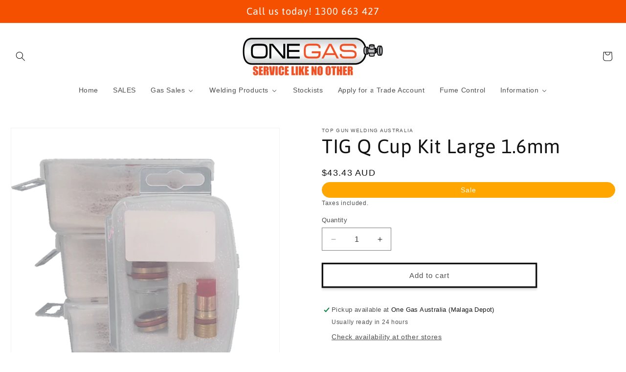

--- FILE ---
content_type: text/html; charset=utf-8
request_url: https://onegasaustralia.com.au/products/topgun-tig-quartz-cup-1-6mm-large-kit
body_size: 40434
content:
<!doctype html>
<html class="js" lang="en">
  <head>
    <meta charset="utf-8">
    <meta http-equiv="X-UA-Compatible" content="IE=edge">
    <meta name="viewport" content="width=device-width,initial-scale=1">
    <meta name="theme-color" content="">
    <link rel="canonical" href="https://onegasaustralia.com.au/products/topgun-tig-quartz-cup-1-6mm-large-kit"><link rel="icon" type="image/png" href="//onegasaustralia.com.au/cdn/shop/files/Untitled_design_6.png?crop=center&height=32&v=1763606971&width=32"><link rel="preconnect" href="https://fonts.shopifycdn.com" crossorigin><title>
      TIG Q Cup Kit Large 1.6mm
 &ndash; ONEGAS</title>

    
      <meta name="description" content="DESCRIPTION Includes: -1x Champagne Clear Nozzle -1x Wedge Collet -1x Gas Lens Collet Body -2x Spare Sealing Rings -1x Screen Pack With Adapter">
    

    

<meta property="og:site_name" content="ONEGAS">
<meta property="og:url" content="https://onegasaustralia.com.au/products/topgun-tig-quartz-cup-1-6mm-large-kit">
<meta property="og:title" content="TIG Q Cup Kit Large 1.6mm">
<meta property="og:type" content="product">
<meta property="og:description" content="DESCRIPTION Includes: -1x Champagne Clear Nozzle -1x Wedge Collet -1x Gas Lens Collet Body -2x Spare Sealing Rings -1x Screen Pack With Adapter"><meta property="og:image" content="http://onegasaustralia.com.au/cdn/shop/products/19538372-f154-4ff6-98e8-42d292a9d194.png?v=1688558679">
  <meta property="og:image:secure_url" content="https://onegasaustralia.com.au/cdn/shop/products/19538372-f154-4ff6-98e8-42d292a9d194.png?v=1688558679">
  <meta property="og:image:width" content="1024">
  <meta property="og:image:height" content="1024"><meta property="og:price:amount" content="43.43">
  <meta property="og:price:currency" content="AUD"><meta name="twitter:card" content="summary_large_image">
<meta name="twitter:title" content="TIG Q Cup Kit Large 1.6mm">
<meta name="twitter:description" content="DESCRIPTION Includes: -1x Champagne Clear Nozzle -1x Wedge Collet -1x Gas Lens Collet Body -2x Spare Sealing Rings -1x Screen Pack With Adapter">


    <script src="//onegasaustralia.com.au/cdn/shop/t/17/assets/constants.js?v=132983761750457495441763452205" defer="defer"></script>
    <script src="//onegasaustralia.com.au/cdn/shop/t/17/assets/pubsub.js?v=25310214064522200911763452207" defer="defer"></script>
    <script src="//onegasaustralia.com.au/cdn/shop/t/17/assets/global.js?v=7301445359237545521763452205" defer="defer"></script>
    <script src="//onegasaustralia.com.au/cdn/shop/t/17/assets/details-disclosure.js?v=13653116266235556501763452205" defer="defer"></script>
    <script src="//onegasaustralia.com.au/cdn/shop/t/17/assets/details-modal.js?v=25581673532751508451763452205" defer="defer"></script>
    <script src="//onegasaustralia.com.au/cdn/shop/t/17/assets/search-form.js?v=133129549252120666541763452207" defer="defer"></script><script src="//onegasaustralia.com.au/cdn/shop/t/17/assets/animations.js?v=88693664871331136111763452205" defer="defer"></script><script>window.performance && window.performance.mark && window.performance.mark('shopify.content_for_header.start');</script><meta name="google-site-verification" content="YD7Si-uAFyh4l5Szqaq7PZ07oRxsTv6aV4wtRR-47Ws">
<meta id="shopify-digital-wallet" name="shopify-digital-wallet" content="/10783618/digital_wallets/dialog">
<meta name="shopify-checkout-api-token" content="4575dac92c71756e19e32a84532178ef">
<meta id="in-context-paypal-metadata" data-shop-id="10783618" data-venmo-supported="false" data-environment="production" data-locale="en_US" data-paypal-v4="true" data-currency="AUD">
<link rel="alternate" type="application/json+oembed" href="https://onegasaustralia.com.au/products/topgun-tig-quartz-cup-1-6mm-large-kit.oembed">
<script async="async" src="/checkouts/internal/preloads.js?locale=en-AU"></script>
<link rel="preconnect" href="https://shop.app" crossorigin="anonymous">
<script async="async" src="https://shop.app/checkouts/internal/preloads.js?locale=en-AU&shop_id=10783618" crossorigin="anonymous"></script>
<script id="shopify-features" type="application/json">{"accessToken":"4575dac92c71756e19e32a84532178ef","betas":["rich-media-storefront-analytics"],"domain":"onegasaustralia.com.au","predictiveSearch":true,"shopId":10783618,"locale":"en"}</script>
<script>var Shopify = Shopify || {};
Shopify.shop = "theonegas.myshopify.com";
Shopify.locale = "en";
Shopify.currency = {"active":"AUD","rate":"1.0"};
Shopify.country = "AU";
Shopify.theme = {"name":"Dawn","id":151257383070,"schema_name":"Dawn","schema_version":"15.4.0","theme_store_id":887,"role":"main"};
Shopify.theme.handle = "null";
Shopify.theme.style = {"id":null,"handle":null};
Shopify.cdnHost = "onegasaustralia.com.au/cdn";
Shopify.routes = Shopify.routes || {};
Shopify.routes.root = "/";</script>
<script type="module">!function(o){(o.Shopify=o.Shopify||{}).modules=!0}(window);</script>
<script>!function(o){function n(){var o=[];function n(){o.push(Array.prototype.slice.apply(arguments))}return n.q=o,n}var t=o.Shopify=o.Shopify||{};t.loadFeatures=n(),t.autoloadFeatures=n()}(window);</script>
<script>
  window.ShopifyPay = window.ShopifyPay || {};
  window.ShopifyPay.apiHost = "shop.app\/pay";
  window.ShopifyPay.redirectState = null;
</script>
<script id="shop-js-analytics" type="application/json">{"pageType":"product"}</script>
<script defer="defer" async type="module" src="//onegasaustralia.com.au/cdn/shopifycloud/shop-js/modules/v2/client.init-shop-cart-sync_WVOgQShq.en.esm.js"></script>
<script defer="defer" async type="module" src="//onegasaustralia.com.au/cdn/shopifycloud/shop-js/modules/v2/chunk.common_C_13GLB1.esm.js"></script>
<script defer="defer" async type="module" src="//onegasaustralia.com.au/cdn/shopifycloud/shop-js/modules/v2/chunk.modal_CLfMGd0m.esm.js"></script>
<script type="module">
  await import("//onegasaustralia.com.au/cdn/shopifycloud/shop-js/modules/v2/client.init-shop-cart-sync_WVOgQShq.en.esm.js");
await import("//onegasaustralia.com.au/cdn/shopifycloud/shop-js/modules/v2/chunk.common_C_13GLB1.esm.js");
await import("//onegasaustralia.com.au/cdn/shopifycloud/shop-js/modules/v2/chunk.modal_CLfMGd0m.esm.js");

  window.Shopify.SignInWithShop?.initShopCartSync?.({"fedCMEnabled":true,"windoidEnabled":true});

</script>
<script>
  window.Shopify = window.Shopify || {};
  if (!window.Shopify.featureAssets) window.Shopify.featureAssets = {};
  window.Shopify.featureAssets['shop-js'] = {"shop-cart-sync":["modules/v2/client.shop-cart-sync_DuR37GeY.en.esm.js","modules/v2/chunk.common_C_13GLB1.esm.js","modules/v2/chunk.modal_CLfMGd0m.esm.js"],"init-fed-cm":["modules/v2/client.init-fed-cm_BucUoe6W.en.esm.js","modules/v2/chunk.common_C_13GLB1.esm.js","modules/v2/chunk.modal_CLfMGd0m.esm.js"],"shop-toast-manager":["modules/v2/client.shop-toast-manager_B0JfrpKj.en.esm.js","modules/v2/chunk.common_C_13GLB1.esm.js","modules/v2/chunk.modal_CLfMGd0m.esm.js"],"init-shop-cart-sync":["modules/v2/client.init-shop-cart-sync_WVOgQShq.en.esm.js","modules/v2/chunk.common_C_13GLB1.esm.js","modules/v2/chunk.modal_CLfMGd0m.esm.js"],"shop-button":["modules/v2/client.shop-button_B_U3bv27.en.esm.js","modules/v2/chunk.common_C_13GLB1.esm.js","modules/v2/chunk.modal_CLfMGd0m.esm.js"],"init-windoid":["modules/v2/client.init-windoid_DuP9q_di.en.esm.js","modules/v2/chunk.common_C_13GLB1.esm.js","modules/v2/chunk.modal_CLfMGd0m.esm.js"],"shop-cash-offers":["modules/v2/client.shop-cash-offers_BmULhtno.en.esm.js","modules/v2/chunk.common_C_13GLB1.esm.js","modules/v2/chunk.modal_CLfMGd0m.esm.js"],"pay-button":["modules/v2/client.pay-button_CrPSEbOK.en.esm.js","modules/v2/chunk.common_C_13GLB1.esm.js","modules/v2/chunk.modal_CLfMGd0m.esm.js"],"init-customer-accounts":["modules/v2/client.init-customer-accounts_jNk9cPYQ.en.esm.js","modules/v2/client.shop-login-button_DJ5ldayH.en.esm.js","modules/v2/chunk.common_C_13GLB1.esm.js","modules/v2/chunk.modal_CLfMGd0m.esm.js"],"avatar":["modules/v2/client.avatar_BTnouDA3.en.esm.js"],"checkout-modal":["modules/v2/client.checkout-modal_pBPyh9w8.en.esm.js","modules/v2/chunk.common_C_13GLB1.esm.js","modules/v2/chunk.modal_CLfMGd0m.esm.js"],"init-shop-for-new-customer-accounts":["modules/v2/client.init-shop-for-new-customer-accounts_BUoCy7a5.en.esm.js","modules/v2/client.shop-login-button_DJ5ldayH.en.esm.js","modules/v2/chunk.common_C_13GLB1.esm.js","modules/v2/chunk.modal_CLfMGd0m.esm.js"],"init-customer-accounts-sign-up":["modules/v2/client.init-customer-accounts-sign-up_CnczCz9H.en.esm.js","modules/v2/client.shop-login-button_DJ5ldayH.en.esm.js","modules/v2/chunk.common_C_13GLB1.esm.js","modules/v2/chunk.modal_CLfMGd0m.esm.js"],"init-shop-email-lookup-coordinator":["modules/v2/client.init-shop-email-lookup-coordinator_CzjY5t9o.en.esm.js","modules/v2/chunk.common_C_13GLB1.esm.js","modules/v2/chunk.modal_CLfMGd0m.esm.js"],"shop-follow-button":["modules/v2/client.shop-follow-button_CsYC63q7.en.esm.js","modules/v2/chunk.common_C_13GLB1.esm.js","modules/v2/chunk.modal_CLfMGd0m.esm.js"],"shop-login-button":["modules/v2/client.shop-login-button_DJ5ldayH.en.esm.js","modules/v2/chunk.common_C_13GLB1.esm.js","modules/v2/chunk.modal_CLfMGd0m.esm.js"],"shop-login":["modules/v2/client.shop-login_B9ccPdmx.en.esm.js","modules/v2/chunk.common_C_13GLB1.esm.js","modules/v2/chunk.modal_CLfMGd0m.esm.js"],"lead-capture":["modules/v2/client.lead-capture_D0K_KgYb.en.esm.js","modules/v2/chunk.common_C_13GLB1.esm.js","modules/v2/chunk.modal_CLfMGd0m.esm.js"],"payment-terms":["modules/v2/client.payment-terms_BWmiNN46.en.esm.js","modules/v2/chunk.common_C_13GLB1.esm.js","modules/v2/chunk.modal_CLfMGd0m.esm.js"]};
</script>
<script>(function() {
  var isLoaded = false;
  function asyncLoad() {
    if (isLoaded) return;
    isLoaded = true;
    var urls = ["\/\/www.powr.io\/powr.js?powr-token=theonegas.myshopify.com\u0026external-type=shopify\u0026shop=theonegas.myshopify.com","https:\/\/app.zapiet.com\/js\/storepickup.js?shop=theonegas.myshopify.com","https:\/\/chimpstatic.com\/mcjs-connected\/js\/users\/7097126480e3ff8ae4cef60f3\/786712f33f03f51bc4a371d8d.js?shop=theonegas.myshopify.com","https:\/\/customer-first-focus.b-cdn.net\/cffPCLoader_min.js?shop=theonegas.myshopify.com"];
    for (var i = 0; i < urls.length; i++) {
      var s = document.createElement('script');
      s.type = 'text/javascript';
      s.async = true;
      s.src = urls[i];
      var x = document.getElementsByTagName('script')[0];
      x.parentNode.insertBefore(s, x);
    }
  };
  if(window.attachEvent) {
    window.attachEvent('onload', asyncLoad);
  } else {
    window.addEventListener('load', asyncLoad, false);
  }
})();</script>
<script id="__st">var __st={"a":10783618,"offset":28800,"reqid":"55b2df50-2f46-4af4-a778-54cce37c8d39-1769676412","pageurl":"onegasaustralia.com.au\/products\/topgun-tig-quartz-cup-1-6mm-large-kit","u":"1b207ec27ec1","p":"product","rtyp":"product","rid":7303301234846};</script>
<script>window.ShopifyPaypalV4VisibilityTracking = true;</script>
<script id="captcha-bootstrap">!function(){'use strict';const t='contact',e='account',n='new_comment',o=[[t,t],['blogs',n],['comments',n],[t,'customer']],c=[[e,'customer_login'],[e,'guest_login'],[e,'recover_customer_password'],[e,'create_customer']],r=t=>t.map((([t,e])=>`form[action*='/${t}']:not([data-nocaptcha='true']) input[name='form_type'][value='${e}']`)).join(','),a=t=>()=>t?[...document.querySelectorAll(t)].map((t=>t.form)):[];function s(){const t=[...o],e=r(t);return a(e)}const i='password',u='form_key',d=['recaptcha-v3-token','g-recaptcha-response','h-captcha-response',i],f=()=>{try{return window.sessionStorage}catch{return}},m='__shopify_v',_=t=>t.elements[u];function p(t,e,n=!1){try{const o=window.sessionStorage,c=JSON.parse(o.getItem(e)),{data:r}=function(t){const{data:e,action:n}=t;return t[m]||n?{data:e,action:n}:{data:t,action:n}}(c);for(const[e,n]of Object.entries(r))t.elements[e]&&(t.elements[e].value=n);n&&o.removeItem(e)}catch(o){console.error('form repopulation failed',{error:o})}}const l='form_type',E='cptcha';function T(t){t.dataset[E]=!0}const w=window,h=w.document,L='Shopify',v='ce_forms',y='captcha';let A=!1;((t,e)=>{const n=(g='f06e6c50-85a8-45c8-87d0-21a2b65856fe',I='https://cdn.shopify.com/shopifycloud/storefront-forms-hcaptcha/ce_storefront_forms_captcha_hcaptcha.v1.5.2.iife.js',D={infoText:'Protected by hCaptcha',privacyText:'Privacy',termsText:'Terms'},(t,e,n)=>{const o=w[L][v],c=o.bindForm;if(c)return c(t,g,e,D).then(n);var r;o.q.push([[t,g,e,D],n]),r=I,A||(h.body.append(Object.assign(h.createElement('script'),{id:'captcha-provider',async:!0,src:r})),A=!0)});var g,I,D;w[L]=w[L]||{},w[L][v]=w[L][v]||{},w[L][v].q=[],w[L][y]=w[L][y]||{},w[L][y].protect=function(t,e){n(t,void 0,e),T(t)},Object.freeze(w[L][y]),function(t,e,n,w,h,L){const[v,y,A,g]=function(t,e,n){const i=e?o:[],u=t?c:[],d=[...i,...u],f=r(d),m=r(i),_=r(d.filter((([t,e])=>n.includes(e))));return[a(f),a(m),a(_),s()]}(w,h,L),I=t=>{const e=t.target;return e instanceof HTMLFormElement?e:e&&e.form},D=t=>v().includes(t);t.addEventListener('submit',(t=>{const e=I(t);if(!e)return;const n=D(e)&&!e.dataset.hcaptchaBound&&!e.dataset.recaptchaBound,o=_(e),c=g().includes(e)&&(!o||!o.value);(n||c)&&t.preventDefault(),c&&!n&&(function(t){try{if(!f())return;!function(t){const e=f();if(!e)return;const n=_(t);if(!n)return;const o=n.value;o&&e.removeItem(o)}(t);const e=Array.from(Array(32),(()=>Math.random().toString(36)[2])).join('');!function(t,e){_(t)||t.append(Object.assign(document.createElement('input'),{type:'hidden',name:u})),t.elements[u].value=e}(t,e),function(t,e){const n=f();if(!n)return;const o=[...t.querySelectorAll(`input[type='${i}']`)].map((({name:t})=>t)),c=[...d,...o],r={};for(const[a,s]of new FormData(t).entries())c.includes(a)||(r[a]=s);n.setItem(e,JSON.stringify({[m]:1,action:t.action,data:r}))}(t,e)}catch(e){console.error('failed to persist form',e)}}(e),e.submit())}));const S=(t,e)=>{t&&!t.dataset[E]&&(n(t,e.some((e=>e===t))),T(t))};for(const o of['focusin','change'])t.addEventListener(o,(t=>{const e=I(t);D(e)&&S(e,y())}));const B=e.get('form_key'),M=e.get(l),P=B&&M;t.addEventListener('DOMContentLoaded',(()=>{const t=y();if(P)for(const e of t)e.elements[l].value===M&&p(e,B);[...new Set([...A(),...v().filter((t=>'true'===t.dataset.shopifyCaptcha))])].forEach((e=>S(e,t)))}))}(h,new URLSearchParams(w.location.search),n,t,e,['guest_login'])})(!0,!0)}();</script>
<script integrity="sha256-4kQ18oKyAcykRKYeNunJcIwy7WH5gtpwJnB7kiuLZ1E=" data-source-attribution="shopify.loadfeatures" defer="defer" src="//onegasaustralia.com.au/cdn/shopifycloud/storefront/assets/storefront/load_feature-a0a9edcb.js" crossorigin="anonymous"></script>
<script crossorigin="anonymous" defer="defer" src="//onegasaustralia.com.au/cdn/shopifycloud/storefront/assets/shopify_pay/storefront-65b4c6d7.js?v=20250812"></script>
<script data-source-attribution="shopify.dynamic_checkout.dynamic.init">var Shopify=Shopify||{};Shopify.PaymentButton=Shopify.PaymentButton||{isStorefrontPortableWallets:!0,init:function(){window.Shopify.PaymentButton.init=function(){};var t=document.createElement("script");t.src="https://onegasaustralia.com.au/cdn/shopifycloud/portable-wallets/latest/portable-wallets.en.js",t.type="module",document.head.appendChild(t)}};
</script>
<script data-source-attribution="shopify.dynamic_checkout.buyer_consent">
  function portableWalletsHideBuyerConsent(e){var t=document.getElementById("shopify-buyer-consent"),n=document.getElementById("shopify-subscription-policy-button");t&&n&&(t.classList.add("hidden"),t.setAttribute("aria-hidden","true"),n.removeEventListener("click",e))}function portableWalletsShowBuyerConsent(e){var t=document.getElementById("shopify-buyer-consent"),n=document.getElementById("shopify-subscription-policy-button");t&&n&&(t.classList.remove("hidden"),t.removeAttribute("aria-hidden"),n.addEventListener("click",e))}window.Shopify?.PaymentButton&&(window.Shopify.PaymentButton.hideBuyerConsent=portableWalletsHideBuyerConsent,window.Shopify.PaymentButton.showBuyerConsent=portableWalletsShowBuyerConsent);
</script>
<script>
  function portableWalletsCleanup(e){e&&e.src&&console.error("Failed to load portable wallets script "+e.src);var t=document.querySelectorAll("shopify-accelerated-checkout .shopify-payment-button__skeleton, shopify-accelerated-checkout-cart .wallet-cart-button__skeleton"),e=document.getElementById("shopify-buyer-consent");for(let e=0;e<t.length;e++)t[e].remove();e&&e.remove()}function portableWalletsNotLoadedAsModule(e){e instanceof ErrorEvent&&"string"==typeof e.message&&e.message.includes("import.meta")&&"string"==typeof e.filename&&e.filename.includes("portable-wallets")&&(window.removeEventListener("error",portableWalletsNotLoadedAsModule),window.Shopify.PaymentButton.failedToLoad=e,"loading"===document.readyState?document.addEventListener("DOMContentLoaded",window.Shopify.PaymentButton.init):window.Shopify.PaymentButton.init())}window.addEventListener("error",portableWalletsNotLoadedAsModule);
</script>

<script type="module" src="https://onegasaustralia.com.au/cdn/shopifycloud/portable-wallets/latest/portable-wallets.en.js" onError="portableWalletsCleanup(this)" crossorigin="anonymous"></script>
<script nomodule>
  document.addEventListener("DOMContentLoaded", portableWalletsCleanup);
</script>

<link id="shopify-accelerated-checkout-styles" rel="stylesheet" media="screen" href="https://onegasaustralia.com.au/cdn/shopifycloud/portable-wallets/latest/accelerated-checkout-backwards-compat.css" crossorigin="anonymous">
<style id="shopify-accelerated-checkout-cart">
        #shopify-buyer-consent {
  margin-top: 1em;
  display: inline-block;
  width: 100%;
}

#shopify-buyer-consent.hidden {
  display: none;
}

#shopify-subscription-policy-button {
  background: none;
  border: none;
  padding: 0;
  text-decoration: underline;
  font-size: inherit;
  cursor: pointer;
}

#shopify-subscription-policy-button::before {
  box-shadow: none;
}

      </style>
<script id="sections-script" data-sections="header" defer="defer" src="//onegasaustralia.com.au/cdn/shop/t/17/compiled_assets/scripts.js?v=2191"></script>
<script>window.performance && window.performance.mark && window.performance.mark('shopify.content_for_header.end');</script>


    <style data-shopify>
      
      
      
      
      @font-face {
  font-family: Asap;
  font-weight: 400;
  font-style: normal;
  font-display: swap;
  src: url("//onegasaustralia.com.au/cdn/fonts/asap/asap_n4.994be5d5211fe3b2dda4ebd41cf2b04f4dfe140e.woff2") format("woff2"),
       url("//onegasaustralia.com.au/cdn/fonts/asap/asap_n4.e7f26429238df8651924f4a97a5e9467c7cf683b.woff") format("woff");
}


      
        :root,
        .color-scheme-1 {
          --color-background: 255,255,255;
        
          --gradient-background: #ffffff;
        

        

        --color-foreground: 18,18,18;
        --color-background-contrast: 191,191,191;
        --color-shadow: 18,18,18;
        --color-button: 18,18,18;
        --color-button-text: 255,255,255;
        --color-secondary-button: 255,255,255;
        --color-secondary-button-text: 18,18,18;
        --color-link: 18,18,18;
        --color-badge-foreground: 18,18,18;
        --color-badge-background: 255,255,255;
        --color-badge-border: 18,18,18;
        --payment-terms-background-color: rgb(255 255 255);
      }
      
        
        .color-scheme-2 {
          --color-background: 243,243,243;
        
          --gradient-background: #f3f3f3;
        

        

        --color-foreground: 18,18,18;
        --color-background-contrast: 179,179,179;
        --color-shadow: 18,18,18;
        --color-button: 244,80,0;
        --color-button-text: 244,80,0;
        --color-secondary-button: 243,243,243;
        --color-secondary-button-text: 244,80,0;
        --color-link: 244,80,0;
        --color-badge-foreground: 18,18,18;
        --color-badge-background: 243,243,243;
        --color-badge-border: 18,18,18;
        --payment-terms-background-color: rgb(243 243 243);
      }
      
        
        .color-scheme-3 {
          --color-background: 36,40,51;
        
          --gradient-background: #242833;
        

        

        --color-foreground: 255,255,255;
        --color-background-contrast: 47,52,66;
        --color-shadow: 36,40,51;
        --color-button: 244,80,0;
        --color-button-text: 255,255,255;
        --color-secondary-button: 36,40,51;
        --color-secondary-button-text: 255,255,255;
        --color-link: 255,255,255;
        --color-badge-foreground: 255,255,255;
        --color-badge-background: 36,40,51;
        --color-badge-border: 255,255,255;
        --payment-terms-background-color: rgb(36 40 51);
      }
      
        
        .color-scheme-4 {
          --color-background: 18,18,18;
        
          --gradient-background: #121212;
        

        

        --color-foreground: 255,255,255;
        --color-background-contrast: 146,146,146;
        --color-shadow: 18,18,18;
        --color-button: 255,255,255;
        --color-button-text: 18,18,18;
        --color-secondary-button: 18,18,18;
        --color-secondary-button-text: 255,255,255;
        --color-link: 255,255,255;
        --color-badge-foreground: 255,255,255;
        --color-badge-background: 18,18,18;
        --color-badge-border: 255,255,255;
        --payment-terms-background-color: rgb(18 18 18);
      }
      
        
        .color-scheme-5 {
          --color-background: 244,80,0;
        
          --gradient-background: #f45000;
        

        

        --color-foreground: 255,255,255;
        --color-background-contrast: 117,38,0;
        --color-shadow: 18,18,18;
        --color-button: 255,255,255;
        --color-button-text: 244,80,0;
        --color-secondary-button: 244,80,0;
        --color-secondary-button-text: 255,255,255;
        --color-link: 255,255,255;
        --color-badge-foreground: 255,255,255;
        --color-badge-background: 244,80,0;
        --color-badge-border: 255,255,255;
        --payment-terms-background-color: rgb(244 80 0);
      }
      
        
        .color-scheme-66c47a49-17f2-43a9-a7bb-aa11207efede {
          --color-background: 160,158,158;
        
          --gradient-background: #a09e9e;
        

        

        --color-foreground: 18,18,18;
        --color-background-contrast: 96,94,94;
        --color-shadow: 18,18,18;
        --color-button: 255,255,255;
        --color-button-text: 255,255,255;
        --color-secondary-button: 160,158,158;
        --color-secondary-button-text: 244,80,0;
        --color-link: 244,80,0;
        --color-badge-foreground: 18,18,18;
        --color-badge-background: 160,158,158;
        --color-badge-border: 18,18,18;
        --payment-terms-background-color: rgb(160 158 158);
      }
      

      body, .color-scheme-1, .color-scheme-2, .color-scheme-3, .color-scheme-4, .color-scheme-5, .color-scheme-66c47a49-17f2-43a9-a7bb-aa11207efede {
        color: rgba(var(--color-foreground), 0.75);
        background-color: rgb(var(--color-background));
      }

      :root {
        --font-body-family: Helvetica, Arial, sans-serif;
        --font-body-style: normal;
        --font-body-weight: 400;
        --font-body-weight-bold: 700;

        --font-heading-family: Asap, sans-serif;
        --font-heading-style: normal;
        --font-heading-weight: 400;

        --font-body-scale: 1.0;
        --font-heading-scale: 1.0;

        --media-padding: px;
        --media-border-opacity: 0.05;
        --media-border-width: 1px;
        --media-radius: 0px;
        --media-shadow-opacity: 0.0;
        --media-shadow-horizontal-offset: 0px;
        --media-shadow-vertical-offset: 4px;
        --media-shadow-blur-radius: 5px;
        --media-shadow-visible: 0;

        --page-width: 160rem;
        --page-width-margin: 0rem;

        --product-card-image-padding: 0.0rem;
        --product-card-corner-radius: 0.0rem;
        --product-card-text-alignment: left;
        --product-card-border-width: 0.0rem;
        --product-card-border-opacity: 0.1;
        --product-card-shadow-opacity: 0.0;
        --product-card-shadow-visible: 0;
        --product-card-shadow-horizontal-offset: 0.0rem;
        --product-card-shadow-vertical-offset: 0.4rem;
        --product-card-shadow-blur-radius: 0.5rem;

        --collection-card-image-padding: 0.0rem;
        --collection-card-corner-radius: 0.0rem;
        --collection-card-text-alignment: left;
        --collection-card-border-width: 0.0rem;
        --collection-card-border-opacity: 0.1;
        --collection-card-shadow-opacity: 0.0;
        --collection-card-shadow-visible: 0;
        --collection-card-shadow-horizontal-offset: 0.0rem;
        --collection-card-shadow-vertical-offset: 0.4rem;
        --collection-card-shadow-blur-radius: 0.5rem;

        --blog-card-image-padding: 0.0rem;
        --blog-card-corner-radius: 0.0rem;
        --blog-card-text-alignment: left;
        --blog-card-border-width: 0.0rem;
        --blog-card-border-opacity: 0.1;
        --blog-card-shadow-opacity: 0.0;
        --blog-card-shadow-visible: 0;
        --blog-card-shadow-horizontal-offset: 0.0rem;
        --blog-card-shadow-vertical-offset: 0.4rem;
        --blog-card-shadow-blur-radius: 0.5rem;

        --badge-corner-radius: 4.0rem;

        --popup-border-width: 1px;
        --popup-border-opacity: 0.1;
        --popup-corner-radius: 0px;
        --popup-shadow-opacity: 0.05;
        --popup-shadow-horizontal-offset: 0px;
        --popup-shadow-vertical-offset: 4px;
        --popup-shadow-blur-radius: 5px;

        --drawer-border-width: 1px;
        --drawer-border-opacity: 0.1;
        --drawer-shadow-opacity: 0.0;
        --drawer-shadow-horizontal-offset: 0px;
        --drawer-shadow-vertical-offset: 4px;
        --drawer-shadow-blur-radius: 5px;

        --spacing-sections-desktop: 0px;
        --spacing-sections-mobile: 0px;

        --grid-desktop-vertical-spacing: 8px;
        --grid-desktop-horizontal-spacing: 8px;
        --grid-mobile-vertical-spacing: 4px;
        --grid-mobile-horizontal-spacing: 4px;

        --text-boxes-border-opacity: 0.1;
        --text-boxes-border-width: 0px;
        --text-boxes-radius: 0px;
        --text-boxes-shadow-opacity: 0.0;
        --text-boxes-shadow-visible: 0;
        --text-boxes-shadow-horizontal-offset: 0px;
        --text-boxes-shadow-vertical-offset: 4px;
        --text-boxes-shadow-blur-radius: 5px;

        --buttons-radius: 0px;
        --buttons-radius-outset: 0px;
        --buttons-border-width: 3px;
        --buttons-border-opacity: 1.0;
        --buttons-shadow-opacity: 0.15;
        --buttons-shadow-visible: 1;
        --buttons-shadow-horizontal-offset: 0px;
        --buttons-shadow-vertical-offset: 4px;
        --buttons-shadow-blur-radius: 5px;
        --buttons-border-offset: 0.3px;

        --inputs-radius: 0px;
        --inputs-border-width: 1px;
        --inputs-border-opacity: 0.55;
        --inputs-shadow-opacity: 0.0;
        --inputs-shadow-horizontal-offset: 0px;
        --inputs-margin-offset: 0px;
        --inputs-shadow-vertical-offset: 4px;
        --inputs-shadow-blur-radius: 5px;
        --inputs-radius-outset: 0px;

        --variant-pills-radius: 40px;
        --variant-pills-border-width: 1px;
        --variant-pills-border-opacity: 0.55;
        --variant-pills-shadow-opacity: 0.0;
        --variant-pills-shadow-horizontal-offset: 0px;
        --variant-pills-shadow-vertical-offset: 4px;
        --variant-pills-shadow-blur-radius: 5px;
      }

      *,
      *::before,
      *::after {
        box-sizing: inherit;
      }

      html {
        box-sizing: border-box;
        font-size: calc(var(--font-body-scale) * 62.5%);
        height: 100%;
      }

      body {
        display: grid;
        grid-template-rows: auto auto 1fr auto;
        grid-template-columns: 100%;
        min-height: 100%;
        margin: 0;
        font-size: 1.5rem;
        letter-spacing: 0.06rem;
        line-height: calc(1 + 0.8 / var(--font-body-scale));
        font-family: var(--font-body-family);
        font-style: var(--font-body-style);
        font-weight: var(--font-body-weight);
      }

      @media screen and (min-width: 750px) {
        body {
          font-size: 1.6rem;
        }
      }
    </style>

    <link href="//onegasaustralia.com.au/cdn/shop/t/17/assets/base.css?v=32188248806253316231765424343" rel="stylesheet" type="text/css" media="all" />
    <link rel="stylesheet" href="//onegasaustralia.com.au/cdn/shop/t/17/assets/component-cart-items.css?v=13033300910818915211763452205" media="print" onload="this.media='all'">
      <link rel="preload" as="font" href="//onegasaustralia.com.au/cdn/fonts/asap/asap_n4.994be5d5211fe3b2dda4ebd41cf2b04f4dfe140e.woff2" type="font/woff2" crossorigin>
      
<link
        rel="stylesheet"
        href="//onegasaustralia.com.au/cdn/shop/t/17/assets/component-predictive-search.css?v=118923337488134913561763452205"
        media="print"
        onload="this.media='all'"
      ><script>
      if (Shopify.designMode) {
        document.documentElement.classList.add('shopify-design-mode');
      }
    </script>
  

<!-- BEGIN app block: shopify://apps/persistent-cart/blocks/script_js/4ce05194-341e-4641-aaf4-5a8dad5444cb --><script>
  window.cffPCLiquidPlaced = true;
</script>







  
  
  <script defer src="https://cdn.shopify.com/extensions/019a793c-ad27-7882-8471-201b37e34f5e/persistent-cart-66/assets/cffPC.production.min.js" onerror="this.onerror=null;this.remove();var s=document.createElement('script');s.defer=true;s.src='https://customer-first-focus.b-cdn.net/cffPC.production.min.js';document.head.appendChild(s);"></script>




<!-- END app block --><!-- BEGIN app block: shopify://apps/zapiet-pickup-delivery/blocks/app-embed/5599aff0-8af1-473a-a372-ecd72a32b4d5 -->









    <style>#storePickupApp { }</style>




<script type="text/javascript">
    var zapietTranslations = {};

    window.ZapietMethods = {"shipping":{"active":true,"enabled":true,"name":"Shipping","sort":1,"status":{"condition":"price","operator":"morethan","value":0,"enabled":true,"product_conditions":{"enabled":false,"value":"Delivery Only,Pickup Only","enable":false,"property":"tags","hide_button":false}},"button":{"type":"default","default":null,"hover":null,"active":null}},"delivery":{"active":false,"enabled":false,"name":"Delivery","sort":2,"status":{"condition":"price","operator":"morethan","value":0,"enabled":true,"product_conditions":{"enabled":false,"value":"Pickup Only,Shipping Only","enable":false,"property":"tags","hide_button":false}},"button":{"type":"default","default":null,"hover":null,"active":null}},"pickup":{"active":false,"enabled":true,"name":"Pickup","sort":3,"status":{"condition":"price","operator":"morethan","value":0,"enabled":true,"product_conditions":{"enabled":false,"value":"Delivery Only,Shipping Only","enable":false,"property":"tags","hide_button":false}},"button":{"type":"default","default":null,"hover":null,"active":null}}}
    window.ZapietEvent = {
        listen: function(eventKey, callback) {
            if (!this.listeners) {
                this.listeners = [];
            }
            this.listeners.push({
                eventKey: eventKey,
                callback: callback
            });
        },
    };

    

    
        
        var language_settings = {"enable_app":true,"enable_geo_search_for_pickups":false,"pickup_region_filter_enabled":false,"pickup_region_filter_field":null,"currency":"AUD","weight_format":"kg","pickup.enable_map":false,"delivery_validation_method":"within_max_radius","base_country_name":"Australia","base_country_code":"AU","method_display_style":"default","default_method_display_style":"classic","date_format":"m/d/Y","time_format":"h:i A","week_day_start":"Sun","pickup_address_format":"<span class=\"name\"><strong>{{company_name}}</strong></span>\n<span class=\"address\">{{address_line_1}}, {{city}}</span>","rates_enabled":false,"payment_customization_enabled":false,"distance_format":"km","enable_delivery_address_autocompletion":false,"enable_delivery_current_location":false,"enable_pickup_address_autocompletion":false,"pickup_date_picker_enabled":true,"pickup_time_picker_enabled":true,"delivery_note_enabled":false,"delivery_note_required":false,"delivery_date_picker_enabled":true,"delivery_time_picker_enabled":true,"shipping.date_picker_enabled":false,"delivery_validate_cart":false,"pickup_validate_cart":false,"gmak":"","enable_checkout_locale":true,"enable_checkout_url":true,"disable_widget_for_digital_items":true,"disable_widget_for_product_handles":"gift-card","colors":{"widget_active_background_color":null,"widget_active_border_color":null,"widget_active_icon_color":null,"widget_active_text_color":null,"widget_inactive_background_color":null,"widget_inactive_border_color":null,"widget_inactive_icon_color":null,"widget_inactive_text_color":null},"delivery_validator":{"enabled":false,"show_on_page_load":true,"sticky":true},"checkout":{"delivery":{"discount_code":"","prepopulate_shipping_address":true,"preselect_first_available_time":true},"pickup":{"discount_code":"","prepopulate_shipping_address":true,"customer_phone_required":false,"preselect_first_location":true,"preselect_first_available_time":true},"shipping":{"discount_code":""}},"day_name_attribute_enabled":false,"methods":{"shipping":{"active":true,"enabled":true,"name":"Shipping","sort":1,"status":{"condition":"price","operator":"morethan","value":0,"enabled":true,"product_conditions":{"enabled":false,"value":"Delivery Only,Pickup Only","enable":false,"property":"tags","hide_button":false}},"button":{"type":"default","default":null,"hover":null,"active":null}},"delivery":{"active":false,"enabled":false,"name":"Delivery","sort":2,"status":{"condition":"price","operator":"morethan","value":0,"enabled":true,"product_conditions":{"enabled":false,"value":"Pickup Only,Shipping Only","enable":false,"property":"tags","hide_button":false}},"button":{"type":"default","default":null,"hover":null,"active":null}},"pickup":{"active":false,"enabled":true,"name":"Pickup","sort":3,"status":{"condition":"price","operator":"morethan","value":0,"enabled":true,"product_conditions":{"enabled":false,"value":"Delivery Only,Shipping Only","enable":false,"property":"tags","hide_button":false}},"button":{"type":"default","default":null,"hover":null,"active":null}}},"translations":{"methods":{"shipping":"Shipping","pickup":"Pickups","delivery":"Delivery"},"calendar":{"january":"January","february":"February","march":"March","april":"April","may":"May","june":"June","july":"July","august":"August","september":"September","october":"October","november":"November","december":"December","sunday":"Sun","monday":"Mon","tuesday":"Tue","wednesday":"Wed","thursday":"Thu","friday":"Fri","saturday":"Sat","today":null,"close":null,"labelMonthNext":"Next month","labelMonthPrev":"Previous month","labelMonthSelect":"Select a month","labelYearSelect":"Select a year","and":"and","between":"between"},"pickup":{"heading":"Store Pickup","note":"Find your nearest pickup location:","location_placeholder":"Enter your postal code ...","location_label":"Choose a location.","datepicker_label":"Pick a date and time.","date_time_output":"{{DATE}} at {{TIME}}","datepicker_placeholder":"Choose a date and time.","locations_found":"Please choose a pickup location, date and time:","no_locations_found":"Sorry, we could not find any pickup locations.","no_date_time_selected":"Please select a date & time.","checkout_button":"Checkout","could_not_find_location":"Sorry, we could not find your location.","checkout_error":"Please select a date and time for pickup.","filter_by_region_placeholder":"Filter by region","more_information":"More information","opening_hours":"Opening hours","dates_not_available":"Sorry, your selected items are not currently available for pickup.","no_locations_region":"Sorry, pickup is not available in your region.","location_error":"Please select a pickup location.","min_order_total":"Minimum order value for pickup is $0.00","min_order_weight":"Minimum order weight for pickup is {{ weight }}","max_order_total":"Maximum order value for pickup is $0.00","max_order_weight":"Maximum order weight for pickup is {{ weight }}","cart_eligibility_error":"Sorry, pickup is not available for your selected items."},"delivery":{"heading":"Local Delivery","note":"Enter your postal code into the field below to check if you are eligible for local delivery:","location_placeholder":"Enter your postal code ...","datepicker_label":"Pick a date and time.","datepicker_placeholder":"Choose a date and time.","time_date_information":"Your order will be delivered on the <span class=\"delivery_date\">{{DATE}}</span> between {{SLOT_START_TIME}} and {{SLOT_END_TIME}} to the following address:","available":"Great! You are eligible for delivery.","not_available":"Sorry, delivery is not available in your area.","no_date_time_selected":"Please select a date & time for pickup.","checkout_button":"Checkout","could_not_find_location":"Sorry, we could not find your location.","checkout_error":"Please select a date and time for delivery.","date_time_output":"{{DATE}} between {{SLOT_START_TIME}} and {{SLOT_END_TIME}}","cart_eligibility_error":"Sorry, delivery is not available for your selected items.","dates_not_available":"Sorry, your selected items are not currently available for pickup.","delivery_validator_prelude":"Do we deliver?","delivery_validator_placeholder":"Enter your postal code ...","delivery_validator_button_label":"Go","delivery_validator_eligible_heading":"Great, we deliver to your area!","delivery_validator_eligible_content":"To start shopping just click the button below","delivery_validator_eligible_button_label":"Continue shopping","delivery_validator_not_eligible_heading":"Sorry, we do not deliver to your area","delivery_validator_not_eligible_content":"You are more then welcome to continue browsing our store","delivery_validator_not_eligible_button_label":"Continue shopping","delivery_validator_error_heading":"An error occured","delivery_validator_error_content":"Sorry, it looks like we have encountered an unexpected error. Please try again.","delivery_validator_error_button_label":"Continue shopping","min_order_total":"Minimum order value for delivery is $0.00","min_order_weight":"Minimum order weight for delivery is {{ weight }}","max_order_total":"Maximum order value for delivery is $0.00","max_order_weight":"Maximum order weight for delivery is {{ weight }}","delivery_validator_eligible_button_link":"#","delivery_validator_not_eligible_button_link":"#","delivery_validator_error_button_link":"#","delivery_note_label":"Please enter delivery instructions (optional)","delivery_note_label_required":"Please enter delivery instructions (required)","delivery_note_error":"Please enter delivery instructions"},"shipping":{"heading":"Shipping","note":"Please click the checkout button to continue.","checkout_button":"Checkout","datepicker_placeholder":"Choose a date and time.","checkout_error":"Please choose a date for shipping."},"product_widget":{"title":"Delivery and pickup options:","pickup_at":"Pickup at {{ location }}","ready_for_collection":"Ready for collection from","on":"on","view_all_stores":"View all stores","pickup_not_available_item":"Pickup not available for this item","delivery_not_available_location":"Delivery not available for {{ postal_code }}","delivered_by":"Delivered by {{ date }}","delivered_today":"Delivered today","change":"Change","tomorrow":"tomorrow","today":"today","delivery_to":"Delivery to {{ postal_code }}","showing_options_for":"Showing options for {{ postal_code }}","modal_heading":"Select a store for pickup","modal_subheading":"Showing stores near {{ postal_code }}","show_opening_hours":"Show opening hours","hide_opening_hours":"Hide opening hours","closed":"Closed","input_placeholder":"Enter your postal code","input_button":"Check","input_error":"Add a postal code to check available delivery and pickup options.","pickup_available":"Pickup available","not_available":"Not available","select":"Select","selected":"Selected","find_a_store":"Find a store"},"shipping_language_code":"en","delivery_language_code":null,"pickup_language_code":null},"default_language":"en","region":"us-2","api_region":"api-us","enable_zapiet_id_all_items":false,"widget_restore_state_on_load":false,"draft_orders_enabled":false,"preselect_checkout_method":true,"widget_show_could_not_locate_div_error":true,"checkout_extension_enabled":false,"show_pickup_consent_checkbox":false,"show_delivery_consent_checkbox":false,"subscription_paused":false,"pickup_note_enabled":false,"pickup_note_required":false,"shipping_note_enabled":false,"shipping_note_required":false};
        zapietTranslations["en"] = language_settings.translations;
    

    function initializeZapietApp() {
        var products = [];

        

        window.ZapietCachedSettings = {
            cached_config: {"enable_app":true,"enable_geo_search_for_pickups":false,"pickup_region_filter_enabled":false,"pickup_region_filter_field":null,"currency":"AUD","weight_format":"kg","pickup.enable_map":false,"delivery_validation_method":"within_max_radius","base_country_name":"Australia","base_country_code":"AU","method_display_style":"default","default_method_display_style":"classic","date_format":"m/d/Y","time_format":"h:i A","week_day_start":"Sun","pickup_address_format":"<span class=\"name\"><strong>{{company_name}}</strong></span>\n<span class=\"address\">{{address_line_1}}, {{city}}</span>","rates_enabled":false,"payment_customization_enabled":false,"distance_format":"km","enable_delivery_address_autocompletion":false,"enable_delivery_current_location":false,"enable_pickup_address_autocompletion":false,"pickup_date_picker_enabled":true,"pickup_time_picker_enabled":true,"delivery_note_enabled":false,"delivery_note_required":false,"delivery_date_picker_enabled":true,"delivery_time_picker_enabled":true,"shipping.date_picker_enabled":false,"delivery_validate_cart":false,"pickup_validate_cart":false,"gmak":"","enable_checkout_locale":true,"enable_checkout_url":true,"disable_widget_for_digital_items":true,"disable_widget_for_product_handles":"gift-card","colors":{"widget_active_background_color":null,"widget_active_border_color":null,"widget_active_icon_color":null,"widget_active_text_color":null,"widget_inactive_background_color":null,"widget_inactive_border_color":null,"widget_inactive_icon_color":null,"widget_inactive_text_color":null},"delivery_validator":{"enabled":false,"show_on_page_load":true,"sticky":true},"checkout":{"delivery":{"discount_code":"","prepopulate_shipping_address":true,"preselect_first_available_time":true},"pickup":{"discount_code":"","prepopulate_shipping_address":true,"customer_phone_required":false,"preselect_first_location":true,"preselect_first_available_time":true},"shipping":{"discount_code":""}},"day_name_attribute_enabled":false,"methods":{"shipping":{"active":true,"enabled":true,"name":"Shipping","sort":1,"status":{"condition":"price","operator":"morethan","value":0,"enabled":true,"product_conditions":{"enabled":false,"value":"Delivery Only,Pickup Only","enable":false,"property":"tags","hide_button":false}},"button":{"type":"default","default":null,"hover":null,"active":null}},"delivery":{"active":false,"enabled":false,"name":"Delivery","sort":2,"status":{"condition":"price","operator":"morethan","value":0,"enabled":true,"product_conditions":{"enabled":false,"value":"Pickup Only,Shipping Only","enable":false,"property":"tags","hide_button":false}},"button":{"type":"default","default":null,"hover":null,"active":null}},"pickup":{"active":false,"enabled":true,"name":"Pickup","sort":3,"status":{"condition":"price","operator":"morethan","value":0,"enabled":true,"product_conditions":{"enabled":false,"value":"Delivery Only,Shipping Only","enable":false,"property":"tags","hide_button":false}},"button":{"type":"default","default":null,"hover":null,"active":null}}},"translations":{"methods":{"shipping":"Shipping","pickup":"Pickups","delivery":"Delivery"},"calendar":{"january":"January","february":"February","march":"March","april":"April","may":"May","june":"June","july":"July","august":"August","september":"September","october":"October","november":"November","december":"December","sunday":"Sun","monday":"Mon","tuesday":"Tue","wednesday":"Wed","thursday":"Thu","friday":"Fri","saturday":"Sat","today":null,"close":null,"labelMonthNext":"Next month","labelMonthPrev":"Previous month","labelMonthSelect":"Select a month","labelYearSelect":"Select a year","and":"and","between":"between"},"pickup":{"heading":"Store Pickup","note":"Find your nearest pickup location:","location_placeholder":"Enter your postal code ...","location_label":"Choose a location.","datepicker_label":"Pick a date and time.","date_time_output":"{{DATE}} at {{TIME}}","datepicker_placeholder":"Choose a date and time.","locations_found":"Please choose a pickup location, date and time:","no_locations_found":"Sorry, we could not find any pickup locations.","no_date_time_selected":"Please select a date & time.","checkout_button":"Checkout","could_not_find_location":"Sorry, we could not find your location.","checkout_error":"Please select a date and time for pickup.","filter_by_region_placeholder":"Filter by region","more_information":"More information","opening_hours":"Opening hours","dates_not_available":"Sorry, your selected items are not currently available for pickup.","no_locations_region":"Sorry, pickup is not available in your region.","location_error":"Please select a pickup location.","min_order_total":"Minimum order value for pickup is $0.00","min_order_weight":"Minimum order weight for pickup is {{ weight }}","max_order_total":"Maximum order value for pickup is $0.00","max_order_weight":"Maximum order weight for pickup is {{ weight }}","cart_eligibility_error":"Sorry, pickup is not available for your selected items."},"delivery":{"heading":"Local Delivery","note":"Enter your postal code into the field below to check if you are eligible for local delivery:","location_placeholder":"Enter your postal code ...","datepicker_label":"Pick a date and time.","datepicker_placeholder":"Choose a date and time.","time_date_information":"Your order will be delivered on the <span class=\"delivery_date\">{{DATE}}</span> between {{SLOT_START_TIME}} and {{SLOT_END_TIME}} to the following address:","available":"Great! You are eligible for delivery.","not_available":"Sorry, delivery is not available in your area.","no_date_time_selected":"Please select a date & time for pickup.","checkout_button":"Checkout","could_not_find_location":"Sorry, we could not find your location.","checkout_error":"Please select a date and time for delivery.","date_time_output":"{{DATE}} between {{SLOT_START_TIME}} and {{SLOT_END_TIME}}","cart_eligibility_error":"Sorry, delivery is not available for your selected items.","dates_not_available":"Sorry, your selected items are not currently available for pickup.","delivery_validator_prelude":"Do we deliver?","delivery_validator_placeholder":"Enter your postal code ...","delivery_validator_button_label":"Go","delivery_validator_eligible_heading":"Great, we deliver to your area!","delivery_validator_eligible_content":"To start shopping just click the button below","delivery_validator_eligible_button_label":"Continue shopping","delivery_validator_not_eligible_heading":"Sorry, we do not deliver to your area","delivery_validator_not_eligible_content":"You are more then welcome to continue browsing our store","delivery_validator_not_eligible_button_label":"Continue shopping","delivery_validator_error_heading":"An error occured","delivery_validator_error_content":"Sorry, it looks like we have encountered an unexpected error. Please try again.","delivery_validator_error_button_label":"Continue shopping","min_order_total":"Minimum order value for delivery is $0.00","min_order_weight":"Minimum order weight for delivery is {{ weight }}","max_order_total":"Maximum order value for delivery is $0.00","max_order_weight":"Maximum order weight for delivery is {{ weight }}","delivery_validator_eligible_button_link":"#","delivery_validator_not_eligible_button_link":"#","delivery_validator_error_button_link":"#","delivery_note_label":"Please enter delivery instructions (optional)","delivery_note_label_required":"Please enter delivery instructions (required)","delivery_note_error":"Please enter delivery instructions"},"shipping":{"heading":"Shipping","note":"Please click the checkout button to continue.","checkout_button":"Checkout","datepicker_placeholder":"Choose a date and time.","checkout_error":"Please choose a date for shipping."},"product_widget":{"title":"Delivery and pickup options:","pickup_at":"Pickup at {{ location }}","ready_for_collection":"Ready for collection from","on":"on","view_all_stores":"View all stores","pickup_not_available_item":"Pickup not available for this item","delivery_not_available_location":"Delivery not available for {{ postal_code }}","delivered_by":"Delivered by {{ date }}","delivered_today":"Delivered today","change":"Change","tomorrow":"tomorrow","today":"today","delivery_to":"Delivery to {{ postal_code }}","showing_options_for":"Showing options for {{ postal_code }}","modal_heading":"Select a store for pickup","modal_subheading":"Showing stores near {{ postal_code }}","show_opening_hours":"Show opening hours","hide_opening_hours":"Hide opening hours","closed":"Closed","input_placeholder":"Enter your postal code","input_button":"Check","input_error":"Add a postal code to check available delivery and pickup options.","pickup_available":"Pickup available","not_available":"Not available","select":"Select","selected":"Selected","find_a_store":"Find a store"},"shipping_language_code":"en","delivery_language_code":null,"pickup_language_code":null},"default_language":"en","region":"us-2","api_region":"api-us","enable_zapiet_id_all_items":false,"widget_restore_state_on_load":false,"draft_orders_enabled":false,"preselect_checkout_method":true,"widget_show_could_not_locate_div_error":true,"checkout_extension_enabled":false,"show_pickup_consent_checkbox":false,"show_delivery_consent_checkbox":false,"subscription_paused":false,"pickup_note_enabled":false,"pickup_note_required":false,"shipping_note_enabled":false,"shipping_note_required":false},
            shop_identifier: 'theonegas.myshopify.com',
            language_code: 'en',
            checkout_url: '/cart',
            products: products,
            translations: zapietTranslations,
            customer: {
                first_name: '',
                last_name: '',
                company: '',
                address1: '',
                address2: '',
                city: '',
                province: '',
                country: '',
                zip: '',
                phone: '',
                tags: null
            }
        }

        window.Zapiet.start(window.ZapietCachedSettings, true);

        
            window.ZapietEvent.listen('widget_loaded', function() {
                // Custom JavaScript
            });
        
    }

    function loadZapietStyles(href) {
        var ss = document.createElement("link");
        ss.type = "text/css";
        ss.rel = "stylesheet";
        ss.media = "all";
        ss.href = href;
        document.getElementsByTagName("head")[0].appendChild(ss);
    }

    
        loadZapietStyles("https://cdn.shopify.com/extensions/019c08de-ad71-7036-abd5-e3c409847a31/zapiet-pickup-delivery-1083/assets/storepickup.css");
        var zapietLoadScripts = {
            vendor: true,
            storepickup: true,
            pickup: true,
            delivery: false,
            shipping: true,
            pickup_map: false,
            validator: false
        };

        function zapietScriptLoaded(key) {
            zapietLoadScripts[key] = false;
            if (!Object.values(zapietLoadScripts).includes(true)) {
                initializeZapietApp();
            }
        }
    
</script>




    <script type="module" src="https://cdn.shopify.com/extensions/019c08de-ad71-7036-abd5-e3c409847a31/zapiet-pickup-delivery-1083/assets/vendor.js" onload="zapietScriptLoaded('vendor')" defer></script>
    <script type="module" src="https://cdn.shopify.com/extensions/019c08de-ad71-7036-abd5-e3c409847a31/zapiet-pickup-delivery-1083/assets/storepickup.js" onload="zapietScriptLoaded('storepickup')" defer></script>

    

    
        <script type="module" src="https://cdn.shopify.com/extensions/019c08de-ad71-7036-abd5-e3c409847a31/zapiet-pickup-delivery-1083/assets/pickup.js" onload="zapietScriptLoaded('pickup')" defer></script>
    

    

    
        <script type="module" src="https://cdn.shopify.com/extensions/019c08de-ad71-7036-abd5-e3c409847a31/zapiet-pickup-delivery-1083/assets/shipping.js" onload="zapietScriptLoaded('shipping')" defer></script>
    

    


<!-- END app block --><!-- BEGIN app block: shopify://apps/buddha-mega-menu-navigation/blocks/megamenu/dbb4ce56-bf86-4830-9b3d-16efbef51c6f -->
<script>
        var productImageAndPrice = [],
            collectionImages = [],
            articleImages = [],
            mmLivIcons = false,
            mmFlipClock = false,
            mmFixesUseJquery = false,
            mmNumMMI = 8,
            mmSchemaTranslation = {},
            mmMenuStrings =  {"menuStrings":{"default":{"Home":"Home","SALES":"SALES","Gas Sales":"Gas Sales","Industrial Gases":"Industrial Gases","Acetylene":"Acetylene","Argon":"Argon","Carbon Dioxide":"Carbon Dioxide","Helium":"Helium","LPG":"LPG","Nitrogen":"Nitrogen","OneGas 5/2":"OneGas 5/2","OneGas 16/3":"OneGas 16/3","OneGas 80/20":"OneGas 80/20","OneGas 90/10":"OneGas 90/10","Oxygen":"Oxygen","Stainless 02":"Stainless 02","Stainless 98":"Stainless 98","Trace Gas":"Trace Gas","Hospitality Gases":"Hospitality Gases","BeerMix 30":"BeerMix 30","BeerMix 40":"BeerMix 40","BeerMix 55":"BeerMix 55","Food Grade Argon":"Food Grade Argon","Food Grade Carbon Dioxide":"Food Grade Carbon Dioxide","Food Grade Nitrogen":"Food Grade Nitrogen","Cylinders We Can't Accept":"Cylinders We Can't Accept","Welding Products":"Welding Products","Machines":"Machines","MIG Welders":"MIG Welders","Multi Function Welders":"Multi Function Welders","TIG & ARC Welders":"TIG & ARC Welders","Abrasives":"Abrasives","Cutting Discs":"Cutting Discs","Flap Discs":"Flap Discs","Grinding Discs":"Grinding Discs","Gas Equipment & Accessories":"Gas Equipment & Accessories","Gas Accessories":"Gas Accessories","Gas Cutting Consumables":"Gas Cutting Consumables","Gas Cutting Kits":"Gas Cutting Kits","Regulators":"Regulators","Plasma Cutting":"Plasma Cutting","Plasma Cutting Consumables":"Plasma Cutting Consumables","Plasma Cutters":"Plasma Cutters","Safety Supplies":"Safety Supplies","Hand Protection":"Hand Protection","Head Protection":"Head Protection","Welding Jackets":"Welding Jackets","Safety Apparel":"Safety Apparel","Welding Curtains & Screens":"Welding Curtains & Screens","Welding Consumables":"Welding Consumables","Consumable Kits":"Consumable Kits","Diffusers":"Diffusers","Insulators":"Insulators","Nozzles":"Nozzles","Tips":"Tips","Tip Adaptors":"Tip Adaptors","Wire & Rods":"Wire & Rods","MIG Wire":"MIG Wire","Welding Rods & Electrodes":"Welding Rods & Electrodes","Filler Wire":"Filler Wire","Ceramic Backing Tape":"Ceramic Backing Tape","Welding Electrodes":"Welding Electrodes","Welding Handpieces":"Welding Handpieces","Mig Torches":"Mig Torches","Tig Torches":"Tig Torches","Cylinder Trolley's & Holders":"Cylinder Trolley's & Holders","Stockists":"Stockists","Apply for a Trade  Account":"Apply for a Trade  Account","Fume Control":"Fume Control","Information":"Information","About Us":"About Us","OneGas Australia Codes":"OneGas Australia Codes","Gas & Cylinder Information":"Gas & Cylinder Information","Welding Gases Explained":"Welding Gases Explained","Gas & Cylinder Safety":"Gas & Cylinder Safety","Guidelines & Brochures":"Guidelines & Brochures","Safety Data Sheets (SDS)":"Safety Data Sheets (SDS)","Sponsorship, Compliances & Accreditation":"Sponsorship, Compliances & Accreditation","Weld Australia Membership":"Weld Australia Membership","Christmas Closure Dates 2025":"Christmas Closure Dates 2025","BLOG - Dive in Deeper":"BLOG - Dive in Deeper"}},"additional":{"default":{}}} ,
            mmShopLocale = "en",
            mmShopLocaleCollectionsRoute = "/collections",
            mmSchemaDesignJSON = [{"action":"menu-select","value":"mm-automatic"},{"action":"design","setting":"vertical_text_color","value":"#0b0b0b"},{"action":"design","setting":"background_color","value":"#ffffff"},{"action":"design","setting":"font_family","value":"Default"},{"action":"design","setting":"font_size","value":"13px"},{"action":"design","setting":"text_color","value":"#222222"},{"action":"design","setting":"background_hover_color","value":"#f9f9f9"},{"action":"design","setting":"price_color","value":"#0da19a"},{"action":"design","setting":"contact_right_btn_text_color","value":"#ffffff"},{"action":"design","setting":"contact_right_btn_bg_color","value":"#3A3A3A"},{"action":"design","setting":"contact_left_bg_color","value":"#3A3A3A"},{"action":"design","setting":"contact_left_alt_color","value":"#CCCCCC"},{"action":"design","setting":"contact_left_text_color","value":"#f1f1f0"},{"action":"design","setting":"addtocart_enable","value":"true"},{"action":"design","setting":"addtocart_text_color","value":"#333333"},{"action":"design","setting":"addtocart_background_color","value":"#ffffff"},{"action":"design","setting":"addtocart_text_hover_color","value":"#ffffff"},{"action":"design","setting":"addtocart_background_hover_color","value":"#0da19a"},{"action":"design","setting":"countdown_color","value":"#ffffff"},{"action":"design","setting":"countdown_background_color","value":"#333333"},{"action":"design","setting":"vertical_font_family","value":"Default"},{"action":"design","setting":"vertical_font_size","value":"13px"},{"action":"design","setting":"vertical_price_color","value":"#ffffff"},{"action":"design","setting":"vertical_contact_right_btn_text_color","value":"#ffffff"},{"action":"design","setting":"vertical_addtocart_enable","value":"true"},{"action":"design","setting":"vertical_addtocart_text_color","value":"#ffffff"},{"action":"design","setting":"vertical_countdown_color","value":"#ffffff"},{"action":"design","setting":"vertical_countdown_background_color","value":"#333333"},{"action":"design","setting":"vertical_addtocart_background_color","value":"#333333"},{"action":"design","setting":"vertical_contact_right_btn_bg_color","value":"#333333"},{"action":"design","setting":"vertical_contact_left_alt_color","value":"#333333"},{"action":"design","setting":"link_hover_color","value":"#f5b74c"},{"action":"design","setting":"vertical_background_color","value":"#fbfbfb"},{"action":"design","setting":"vertical_link_hover_color","value":"#fbc061"}],
            mmDomChangeSkipUl = "",
            buddhaMegaMenuShop = "theonegas.myshopify.com",
            mmWireframeCompression = "0",
            mmExtensionAssetUrl = "https://cdn.shopify.com/extensions/019abe06-4a3f-7763-88da-170e1b54169b/mega-menu-151/assets/";var bestSellersHTML = '';var newestProductsHTML = '';/* get link lists api */
        var linkLists={"main-menu" : {"title":"Main Menu", "items":["/","/shop","/collections/topgun-welding-products","/pages/store-locator","/pages/about-us","/pages/apply-for-a-trade-account",]},"footer" : {"title":"Footer", "items":["/search","/pages/about-us","/pages/contacts-us","https://cdn.shopify.com/s/files/1/1078/3618/files/Attachment_9.8.2.11_One_Gas_Australia_-_Terms_Agreement.pdf?v=1692939134",]},"customer-account-main-menu" : {"title":"Customer account main menu", "items":["/","https://shopify.com/10783618/account/orders?locale=en&amp;region_country=AU",]},};/*ENDPARSE*/

        linkLists["force-mega-menu"]={};linkLists["force-mega-menu"].title="Dawn Theme - Mega Menu";linkLists["force-mega-menu"].items=[1];

        /* set product prices *//* get the collection images *//* get the article images *//* customer fixes */
        var mmThemeFixesBefore = function(){ if (selectedMenu=="force-mega-menu" && tempMenuObject.u.matches(".menu-drawer__navigation > .list-menu")) { tempMenuObject.forceMenu = true; tempMenuObject.liClasses = ""; tempMenuObject.aClasses = "menu-drawer__menu-item list-menu__item link link--text focus-inset"; tempMenuObject.liItems = tempMenuObject.u.children; } else if (selectedMenu=="force-mega-menu" && tempMenuObject.u.matches("nav > .list-menu")) { tempMenuObject.forceMenu = true; tempMenuObject.liClasses = ""; tempMenuObject.aClasses = "header__menu-item list-menu__item link link--text focus-inset"; tempMenuObject.liItems = tempMenuObject.u.children; } mmAddStyle(" .search-modal.modal__content {z-index: 1001;} .buddha-menu-item .header__menu-item:hover span{text-decoration: none !important;} ", "themeScript"); }; 
        

        var mmWireframe = {"html" : "<li role=\"none\" class=\"buddha-menu-item\" itemId=\"tBrwe\"  ><a data-href=\"/\" href=\"/\" aria-label=\"Home\" data-no-instant=\"\" onclick=\"mmGoToPage(this, event); return false;\" role=\"menuitem\"  ><span class=\"mm-title\">Home</span></a></li><li role=\"none\" class=\"buddha-menu-item\" itemId=\"4XdDZ\"  ><a data-href=\"/collections/specials\" href=\"/collections/specials\" aria-label=\"SALES\" data-no-instant=\"\" onclick=\"mmGoToPage(this, event); return false;\" role=\"menuitem\"  ><span class=\"mm-title\">SALES</span></a></li><li role=\"none\" class=\"buddha-menu-item\" itemId=\"Qsg8x\"  ><a data-href=\"/collections/gases\" href=\"/collections/gases\" aria-label=\"Gas Sales\" data-no-instant=\"\" onclick=\"mmGoToPage(this, event); return false;\" role=\"menuitem\"  ><span class=\"mm-title\">Gas Sales</span><i class=\"mm-arrow mm-angle-down\" aria-hidden=\"true\"></i><span class=\"toggle-menu-btn\" style=\"display:none;\" title=\"Toggle menu\" onclick=\"return toggleSubmenu(this)\"><span class=\"mm-arrow-icon\"><span class=\"bar-one\"></span><span class=\"bar-two\"></span></span></span></a><ul class=\"mm-submenu tree  small \" role=\"menu\"><li data-href=\"/collections/new-bottle\" href=\"/collections/new-bottle\" aria-label=\"Industrial Gases\" data-no-instant=\"\" onclick=\"mmGoToPage(this, event); return false;\" role=\"menuitem\"  ><a data-href=\"/collections/new-bottle\" href=\"/collections/new-bottle\" aria-label=\"Industrial Gases\" data-no-instant=\"\" onclick=\"mmGoToPage(this, event); return false;\" role=\"menuitem\"  ><span class=\"mm-title\">Industrial Gases</span><i class=\"mm-arrow mm-angle-down\" aria-hidden=\"true\"></i><span class=\"toggle-menu-btn\" style=\"display:none;\" title=\"Toggle menu\" onclick=\"return toggleSubmenu(this)\"><span class=\"mm-arrow-icon\"><span class=\"bar-one\"></span><span class=\"bar-two\"></span></span></span></a><ul class=\"mm-submenu tree  small mm-last-level\" role=\"menu\"><li data-href=\"/collections/acetylene\" href=\"/collections/acetylene\" aria-label=\"Acetylene\" data-no-instant=\"\" onclick=\"mmGoToPage(this, event); return false;\" role=\"menuitem\"  ><a data-href=\"/collections/acetylene\" href=\"/collections/acetylene\" aria-label=\"Acetylene\" data-no-instant=\"\" onclick=\"mmGoToPage(this, event); return false;\" role=\"menuitem\"  ><span class=\"mm-title\">Acetylene</span></a></li><li data-href=\"/collections/argon\" href=\"/collections/argon\" aria-label=\"Argon\" data-no-instant=\"\" onclick=\"mmGoToPage(this, event); return false;\" role=\"menuitem\"  ><a data-href=\"/collections/argon\" href=\"/collections/argon\" aria-label=\"Argon\" data-no-instant=\"\" onclick=\"mmGoToPage(this, event); return false;\" role=\"menuitem\"  ><span class=\"mm-title\">Argon</span></a></li><li data-href=\"/collections/carbon-dioxide\" href=\"/collections/carbon-dioxide\" aria-label=\"Carbon Dioxide\" data-no-instant=\"\" onclick=\"mmGoToPage(this, event); return false;\" role=\"menuitem\"  ><a data-href=\"/collections/carbon-dioxide\" href=\"/collections/carbon-dioxide\" aria-label=\"Carbon Dioxide\" data-no-instant=\"\" onclick=\"mmGoToPage(this, event); return false;\" role=\"menuitem\"  ><span class=\"mm-title\">Carbon Dioxide</span></a></li><li data-href=\"/collections/helium\" href=\"/collections/helium\" aria-label=\"Helium\" data-no-instant=\"\" onclick=\"mmGoToPage(this, event); return false;\" role=\"menuitem\"  ><a data-href=\"/collections/helium\" href=\"/collections/helium\" aria-label=\"Helium\" data-no-instant=\"\" onclick=\"mmGoToPage(this, event); return false;\" role=\"menuitem\"  ><span class=\"mm-title\">Helium</span></a></li><li data-href=\"/collections/lpg\" href=\"/collections/lpg\" aria-label=\"LPG\" data-no-instant=\"\" onclick=\"mmGoToPage(this, event); return false;\" role=\"menuitem\"  ><a data-href=\"/collections/lpg\" href=\"/collections/lpg\" aria-label=\"LPG\" data-no-instant=\"\" onclick=\"mmGoToPage(this, event); return false;\" role=\"menuitem\"  ><span class=\"mm-title\">LPG</span></a></li><li data-href=\"/collections/nitrogen\" href=\"/collections/nitrogen\" aria-label=\"Nitrogen\" data-no-instant=\"\" onclick=\"mmGoToPage(this, event); return false;\" role=\"menuitem\"  ><a data-href=\"/collections/nitrogen\" href=\"/collections/nitrogen\" aria-label=\"Nitrogen\" data-no-instant=\"\" onclick=\"mmGoToPage(this, event); return false;\" role=\"menuitem\"  ><span class=\"mm-title\">Nitrogen</span></a></li><li data-href=\"/collections/onegas-52\" href=\"/collections/onegas-52\" aria-label=\"OneGas 5/2\" data-no-instant=\"\" onclick=\"mmGoToPage(this, event); return false;\" role=\"menuitem\"  ><a data-href=\"/collections/onegas-52\" href=\"/collections/onegas-52\" aria-label=\"OneGas 5/2\" data-no-instant=\"\" onclick=\"mmGoToPage(this, event); return false;\" role=\"menuitem\"  ><span class=\"mm-title\">OneGas 5/2</span></a></li><li data-href=\"/collections/one-gas-16-3\" href=\"/collections/one-gas-16-3\" aria-label=\"OneGas 16/3\" data-no-instant=\"\" onclick=\"mmGoToPage(this, event); return false;\" role=\"menuitem\"  ><a data-href=\"/collections/one-gas-16-3\" href=\"/collections/one-gas-16-3\" aria-label=\"OneGas 16/3\" data-no-instant=\"\" onclick=\"mmGoToPage(this, event); return false;\" role=\"menuitem\"  ><span class=\"mm-title\">OneGas 16/3</span></a></li><li data-href=\"/collections/onegas-80-20\" href=\"/collections/onegas-80-20\" aria-label=\"OneGas 80/20\" data-no-instant=\"\" onclick=\"mmGoToPage(this, event); return false;\" role=\"menuitem\"  ><a data-href=\"/collections/onegas-80-20\" href=\"/collections/onegas-80-20\" aria-label=\"OneGas 80/20\" data-no-instant=\"\" onclick=\"mmGoToPage(this, event); return false;\" role=\"menuitem\"  ><span class=\"mm-title\">OneGas 80/20</span></a></li><li data-href=\"/collections/one-gas-90-10\" href=\"/collections/one-gas-90-10\" aria-label=\"OneGas 90/10\" data-no-instant=\"\" onclick=\"mmGoToPage(this, event); return false;\" role=\"menuitem\"  ><a data-href=\"/collections/one-gas-90-10\" href=\"/collections/one-gas-90-10\" aria-label=\"OneGas 90/10\" data-no-instant=\"\" onclick=\"mmGoToPage(this, event); return false;\" role=\"menuitem\"  ><span class=\"mm-title\">OneGas 90/10</span></a></li><li data-href=\"/collections/oxygen-1\" href=\"/collections/oxygen-1\" aria-label=\"Oxygen\" data-no-instant=\"\" onclick=\"mmGoToPage(this, event); return false;\" role=\"menuitem\"  ><a data-href=\"/collections/oxygen-1\" href=\"/collections/oxygen-1\" aria-label=\"Oxygen\" data-no-instant=\"\" onclick=\"mmGoToPage(this, event); return false;\" role=\"menuitem\"  ><span class=\"mm-title\">Oxygen</span></a></li><li data-href=\"/collections/stainless-02\" href=\"/collections/stainless-02\" aria-label=\"Stainless 02\" data-no-instant=\"\" onclick=\"mmGoToPage(this, event); return false;\" role=\"menuitem\"  ><a data-href=\"/collections/stainless-02\" href=\"/collections/stainless-02\" aria-label=\"Stainless 02\" data-no-instant=\"\" onclick=\"mmGoToPage(this, event); return false;\" role=\"menuitem\"  ><span class=\"mm-title\">Stainless 02</span></a></li><li data-href=\"/collections/stainless-steel-98\" href=\"/collections/stainless-steel-98\" aria-label=\"Stainless 98\" data-no-instant=\"\" onclick=\"mmGoToPage(this, event); return false;\" role=\"menuitem\"  ><a data-href=\"/collections/stainless-steel-98\" href=\"/collections/stainless-steel-98\" aria-label=\"Stainless 98\" data-no-instant=\"\" onclick=\"mmGoToPage(this, event); return false;\" role=\"menuitem\"  ><span class=\"mm-title\">Stainless 98</span></a></li><li data-href=\"/collections/trace-gas\" href=\"/collections/trace-gas\" aria-label=\"Trace Gas\" data-no-instant=\"\" onclick=\"mmGoToPage(this, event); return false;\" role=\"menuitem\"  ><a data-href=\"/collections/trace-gas\" href=\"/collections/trace-gas\" aria-label=\"Trace Gas\" data-no-instant=\"\" onclick=\"mmGoToPage(this, event); return false;\" role=\"menuitem\"  ><span class=\"mm-title\">Trace Gas</span></a></li></ul></li><li data-href=\"/collections/hospitality-gases\" href=\"/collections/hospitality-gases\" aria-label=\"Hospitality Gases\" data-no-instant=\"\" onclick=\"mmGoToPage(this, event); return false;\" role=\"menuitem\"  ><a data-href=\"/collections/hospitality-gases\" href=\"/collections/hospitality-gases\" aria-label=\"Hospitality Gases\" data-no-instant=\"\" onclick=\"mmGoToPage(this, event); return false;\" role=\"menuitem\"  ><span class=\"mm-title\">Hospitality Gases</span><i class=\"mm-arrow mm-angle-down\" aria-hidden=\"true\"></i><span class=\"toggle-menu-btn\" style=\"display:none;\" title=\"Toggle menu\" onclick=\"return toggleSubmenu(this)\"><span class=\"mm-arrow-icon\"><span class=\"bar-one\"></span><span class=\"bar-two\"></span></span></span></a><ul class=\"mm-submenu tree  small mm-last-level\" role=\"menu\"><li data-href=\"/collections/beermix-30\" href=\"/collections/beermix-30\" aria-label=\"BeerMix 30\" data-no-instant=\"\" onclick=\"mmGoToPage(this, event); return false;\" role=\"menuitem\"  ><a data-href=\"/collections/beermix-30\" href=\"/collections/beermix-30\" aria-label=\"BeerMix 30\" data-no-instant=\"\" onclick=\"mmGoToPage(this, event); return false;\" role=\"menuitem\"  ><span class=\"mm-title\">BeerMix 30</span></a></li><li data-href=\"/collections/beer-mix-40\" href=\"/collections/beer-mix-40\" aria-label=\"BeerMix 40\" data-no-instant=\"\" onclick=\"mmGoToPage(this, event); return false;\" role=\"menuitem\"  ><a data-href=\"/collections/beer-mix-40\" href=\"/collections/beer-mix-40\" aria-label=\"BeerMix 40\" data-no-instant=\"\" onclick=\"mmGoToPage(this, event); return false;\" role=\"menuitem\"  ><span class=\"mm-title\">BeerMix 40</span></a></li><li data-href=\"/collections/beermix-56\" href=\"/collections/beermix-56\" aria-label=\"BeerMix 55\" data-no-instant=\"\" onclick=\"mmGoToPage(this, event); return false;\" role=\"menuitem\"  ><a data-href=\"/collections/beermix-56\" href=\"/collections/beermix-56\" aria-label=\"BeerMix 55\" data-no-instant=\"\" onclick=\"mmGoToPage(this, event); return false;\" role=\"menuitem\"  ><span class=\"mm-title\">BeerMix 55</span></a></li><li data-href=\"/collections/food-grade-argon\" href=\"/collections/food-grade-argon\" aria-label=\"Food Grade Argon\" data-no-instant=\"\" onclick=\"mmGoToPage(this, event); return false;\" role=\"menuitem\"  ><a data-href=\"/collections/food-grade-argon\" href=\"/collections/food-grade-argon\" aria-label=\"Food Grade Argon\" data-no-instant=\"\" onclick=\"mmGoToPage(this, event); return false;\" role=\"menuitem\"  ><span class=\"mm-title\">Food Grade Argon</span></a></li><li data-href=\"/collections/food-grade-carbon-dioxide\" href=\"/collections/food-grade-carbon-dioxide\" aria-label=\"Food Grade Carbon Dioxide\" data-no-instant=\"\" onclick=\"mmGoToPage(this, event); return false;\" role=\"menuitem\"  ><a data-href=\"/collections/food-grade-carbon-dioxide\" href=\"/collections/food-grade-carbon-dioxide\" aria-label=\"Food Grade Carbon Dioxide\" data-no-instant=\"\" onclick=\"mmGoToPage(this, event); return false;\" role=\"menuitem\"  ><span class=\"mm-title\">Food Grade Carbon Dioxide</span></a></li><li data-href=\"/collections/food-grade-nitrogen\" href=\"/collections/food-grade-nitrogen\" aria-label=\"Food Grade Nitrogen\" data-no-instant=\"\" onclick=\"mmGoToPage(this, event); return false;\" role=\"menuitem\"  ><a data-href=\"/collections/food-grade-nitrogen\" href=\"/collections/food-grade-nitrogen\" aria-label=\"Food Grade Nitrogen\" data-no-instant=\"\" onclick=\"mmGoToPage(this, event); return false;\" role=\"menuitem\"  ><span class=\"mm-title\">Food Grade Nitrogen</span></a></li></ul></li><li data-href=\"/pages/cylinders-we-cant-explain\" href=\"/pages/cylinders-we-cant-explain\" aria-label=\"Cylinders We Can't Accept\" data-no-instant=\"\" onclick=\"mmGoToPage(this, event); return false;\" role=\"menuitem\"  ><a data-href=\"/pages/cylinders-we-cant-explain\" href=\"/pages/cylinders-we-cant-explain\" aria-label=\"Cylinders We Can't Accept\" data-no-instant=\"\" onclick=\"mmGoToPage(this, event); return false;\" role=\"menuitem\"  ><span class=\"mm-title\">Cylinders We Can't Accept</span></a></li></ul></li><li role=\"none\" class=\"buddha-menu-item\" itemId=\"hhUMi\"  ><a data-href=\"/pages/welding-products\" href=\"/pages/welding-products\" aria-label=\"Welding Products\" data-no-instant=\"\" onclick=\"mmGoToPage(this, event); return false;\" role=\"menuitem\"  ><span class=\"mm-title\">Welding Products</span><i class=\"mm-arrow mm-angle-down\" aria-hidden=\"true\"></i><span class=\"toggle-menu-btn\" style=\"display:none;\" title=\"Toggle menu\" onclick=\"return toggleSubmenu(this)\"><span class=\"mm-arrow-icon\"><span class=\"bar-one\"></span><span class=\"bar-two\"></span></span></span></a><ul class=\"mm-submenu tree  small \" role=\"menu\"><li data-href=\"/collections/welders\" href=\"/collections/welders\" aria-label=\"Machines\" data-no-instant=\"\" onclick=\"mmGoToPage(this, event); return false;\" role=\"menuitem\"  ><a data-href=\"/collections/welders\" href=\"/collections/welders\" aria-label=\"Machines\" data-no-instant=\"\" onclick=\"mmGoToPage(this, event); return false;\" role=\"menuitem\"  ><span class=\"mm-title\">Machines</span><i class=\"mm-arrow mm-angle-down\" aria-hidden=\"true\"></i><span class=\"toggle-menu-btn\" style=\"display:none;\" title=\"Toggle menu\" onclick=\"return toggleSubmenu(this)\"><span class=\"mm-arrow-icon\"><span class=\"bar-one\"></span><span class=\"bar-two\"></span></span></span></a><ul class=\"mm-submenu tree  small mm-last-level\" role=\"menu\"><li data-href=\"/collections/mig-welders\" href=\"/collections/mig-welders\" aria-label=\"MIG Welders\" data-no-instant=\"\" onclick=\"mmGoToPage(this, event); return false;\" role=\"menuitem\"  ><a data-href=\"/collections/mig-welders\" href=\"/collections/mig-welders\" aria-label=\"MIG Welders\" data-no-instant=\"\" onclick=\"mmGoToPage(this, event); return false;\" role=\"menuitem\"  ><span class=\"mm-title\">MIG Welders</span></a></li><li data-href=\"/collections/multi-function-welders\" href=\"/collections/multi-function-welders\" aria-label=\"Multi Function Welders\" data-no-instant=\"\" onclick=\"mmGoToPage(this, event); return false;\" role=\"menuitem\"  ><a data-href=\"/collections/multi-function-welders\" href=\"/collections/multi-function-welders\" aria-label=\"Multi Function Welders\" data-no-instant=\"\" onclick=\"mmGoToPage(this, event); return false;\" role=\"menuitem\"  ><span class=\"mm-title\">Multi Function Welders</span></a></li><li data-href=\"/collections/tig-arc-welders\" href=\"/collections/tig-arc-welders\" aria-label=\"TIG & ARC Welders\" data-no-instant=\"\" onclick=\"mmGoToPage(this, event); return false;\" role=\"menuitem\"  ><a data-href=\"/collections/tig-arc-welders\" href=\"/collections/tig-arc-welders\" aria-label=\"TIG & ARC Welders\" data-no-instant=\"\" onclick=\"mmGoToPage(this, event); return false;\" role=\"menuitem\"  ><span class=\"mm-title\">TIG & ARC Welders</span></a></li></ul></li><li data-href=\"/collections/abrasives\" href=\"/collections/abrasives\" aria-label=\"Abrasives\" data-no-instant=\"\" onclick=\"mmGoToPage(this, event); return false;\" role=\"menuitem\"  ><a data-href=\"/collections/abrasives\" href=\"/collections/abrasives\" aria-label=\"Abrasives\" data-no-instant=\"\" onclick=\"mmGoToPage(this, event); return false;\" role=\"menuitem\"  ><span class=\"mm-title\">Abrasives</span><i class=\"mm-arrow mm-angle-down\" aria-hidden=\"true\"></i><span class=\"toggle-menu-btn\" style=\"display:none;\" title=\"Toggle menu\" onclick=\"return toggleSubmenu(this)\"><span class=\"mm-arrow-icon\"><span class=\"bar-one\"></span><span class=\"bar-two\"></span></span></span></a><ul class=\"mm-submenu tree  small mm-last-level\" role=\"menu\"><li data-href=\"/collections/cutting-discs\" href=\"/collections/cutting-discs\" aria-label=\"Cutting Discs\" data-no-instant=\"\" onclick=\"mmGoToPage(this, event); return false;\" role=\"menuitem\"  ><a data-href=\"/collections/cutting-discs\" href=\"/collections/cutting-discs\" aria-label=\"Cutting Discs\" data-no-instant=\"\" onclick=\"mmGoToPage(this, event); return false;\" role=\"menuitem\"  ><span class=\"mm-title\">Cutting Discs</span></a></li><li data-href=\"/collections/flap-discs\" href=\"/collections/flap-discs\" aria-label=\"Flap Discs\" data-no-instant=\"\" onclick=\"mmGoToPage(this, event); return false;\" role=\"menuitem\"  ><a data-href=\"/collections/flap-discs\" href=\"/collections/flap-discs\" aria-label=\"Flap Discs\" data-no-instant=\"\" onclick=\"mmGoToPage(this, event); return false;\" role=\"menuitem\"  ><span class=\"mm-title\">Flap Discs</span></a></li><li data-href=\"/collections/grinding-discs\" href=\"/collections/grinding-discs\" aria-label=\"Grinding Discs\" data-no-instant=\"\" onclick=\"mmGoToPage(this, event); return false;\" role=\"menuitem\"  ><a data-href=\"/collections/grinding-discs\" href=\"/collections/grinding-discs\" aria-label=\"Grinding Discs\" data-no-instant=\"\" onclick=\"mmGoToPage(this, event); return false;\" role=\"menuitem\"  ><span class=\"mm-title\">Grinding Discs</span></a></li></ul></li><li data-href=\"/collections/gas-equipment\" href=\"/collections/gas-equipment\" aria-label=\"Gas Equipment & Accessories\" data-no-instant=\"\" onclick=\"mmGoToPage(this, event); return false;\" role=\"menuitem\"  ><a data-href=\"/collections/gas-equipment\" href=\"/collections/gas-equipment\" aria-label=\"Gas Equipment & Accessories\" data-no-instant=\"\" onclick=\"mmGoToPage(this, event); return false;\" role=\"menuitem\"  ><span class=\"mm-title\">Gas Equipment & Accessories</span><i class=\"mm-arrow mm-angle-down\" aria-hidden=\"true\"></i><span class=\"toggle-menu-btn\" style=\"display:none;\" title=\"Toggle menu\" onclick=\"return toggleSubmenu(this)\"><span class=\"mm-arrow-icon\"><span class=\"bar-one\"></span><span class=\"bar-two\"></span></span></span></a><ul class=\"mm-submenu tree  small mm-last-level\" role=\"menu\"><li data-href=\"/collections/gas-accessories\" href=\"/collections/gas-accessories\" aria-label=\"Gas Accessories\" data-no-instant=\"\" onclick=\"mmGoToPage(this, event); return false;\" role=\"menuitem\"  ><a data-href=\"/collections/gas-accessories\" href=\"/collections/gas-accessories\" aria-label=\"Gas Accessories\" data-no-instant=\"\" onclick=\"mmGoToPage(this, event); return false;\" role=\"menuitem\"  ><span class=\"mm-title\">Gas Accessories</span></a></li><li data-href=\"/collections/gas-cutting-consumables\" href=\"/collections/gas-cutting-consumables\" aria-label=\"Gas Cutting Consumables\" data-no-instant=\"\" onclick=\"mmGoToPage(this, event); return false;\" role=\"menuitem\"  ><a data-href=\"/collections/gas-cutting-consumables\" href=\"/collections/gas-cutting-consumables\" aria-label=\"Gas Cutting Consumables\" data-no-instant=\"\" onclick=\"mmGoToPage(this, event); return false;\" role=\"menuitem\"  ><span class=\"mm-title\">Gas Cutting Consumables</span></a></li><li data-href=\"/collections/gas-cutting-kits\" href=\"/collections/gas-cutting-kits\" aria-label=\"Gas Cutting Kits\" data-no-instant=\"\" onclick=\"mmGoToPage(this, event); return false;\" role=\"menuitem\"  ><a data-href=\"/collections/gas-cutting-kits\" href=\"/collections/gas-cutting-kits\" aria-label=\"Gas Cutting Kits\" data-no-instant=\"\" onclick=\"mmGoToPage(this, event); return false;\" role=\"menuitem\"  ><span class=\"mm-title\">Gas Cutting Kits</span></a></li><li data-href=\"/collections/regulators\" href=\"/collections/regulators\" aria-label=\"Regulators\" data-no-instant=\"\" onclick=\"mmGoToPage(this, event); return false;\" role=\"menuitem\"  ><a data-href=\"/collections/regulators\" href=\"/collections/regulators\" aria-label=\"Regulators\" data-no-instant=\"\" onclick=\"mmGoToPage(this, event); return false;\" role=\"menuitem\"  ><span class=\"mm-title\">Regulators</span></a></li></ul></li><li data-href=\"/collections/plasma-cutting\" href=\"/collections/plasma-cutting\" aria-label=\"Plasma Cutting\" data-no-instant=\"\" onclick=\"mmGoToPage(this, event); return false;\" role=\"menuitem\"  ><a data-href=\"/collections/plasma-cutting\" href=\"/collections/plasma-cutting\" aria-label=\"Plasma Cutting\" data-no-instant=\"\" onclick=\"mmGoToPage(this, event); return false;\" role=\"menuitem\"  ><span class=\"mm-title\">Plasma Cutting</span><i class=\"mm-arrow mm-angle-down\" aria-hidden=\"true\"></i><span class=\"toggle-menu-btn\" style=\"display:none;\" title=\"Toggle menu\" onclick=\"return toggleSubmenu(this)\"><span class=\"mm-arrow-icon\"><span class=\"bar-one\"></span><span class=\"bar-two\"></span></span></span></a><ul class=\"mm-submenu tree  small mm-last-level\" role=\"menu\"><li data-href=\"/collections/plasma-cutting-consumables\" href=\"/collections/plasma-cutting-consumables\" aria-label=\"Plasma Cutting Consumables\" data-no-instant=\"\" onclick=\"mmGoToPage(this, event); return false;\" role=\"menuitem\"  ><a data-href=\"/collections/plasma-cutting-consumables\" href=\"/collections/plasma-cutting-consumables\" aria-label=\"Plasma Cutting Consumables\" data-no-instant=\"\" onclick=\"mmGoToPage(this, event); return false;\" role=\"menuitem\"  ><span class=\"mm-title\">Plasma Cutting Consumables</span></a></li><li data-href=\"/collections/plasma-cutters\" href=\"/collections/plasma-cutters\" aria-label=\"Plasma Cutters\" data-no-instant=\"\" onclick=\"mmGoToPage(this, event); return false;\" role=\"menuitem\"  ><a data-href=\"/collections/plasma-cutters\" href=\"/collections/plasma-cutters\" aria-label=\"Plasma Cutters\" data-no-instant=\"\" onclick=\"mmGoToPage(this, event); return false;\" role=\"menuitem\"  ><span class=\"mm-title\">Plasma Cutters</span></a></li></ul></li><li data-href=\"/collections/safety-gear\" href=\"/collections/safety-gear\" aria-label=\"Safety Supplies\" data-no-instant=\"\" onclick=\"mmGoToPage(this, event); return false;\" role=\"menuitem\"  ><a data-href=\"/collections/safety-gear\" href=\"/collections/safety-gear\" aria-label=\"Safety Supplies\" data-no-instant=\"\" onclick=\"mmGoToPage(this, event); return false;\" role=\"menuitem\"  ><span class=\"mm-title\">Safety Supplies</span><i class=\"mm-arrow mm-angle-down\" aria-hidden=\"true\"></i><span class=\"toggle-menu-btn\" style=\"display:none;\" title=\"Toggle menu\" onclick=\"return toggleSubmenu(this)\"><span class=\"mm-arrow-icon\"><span class=\"bar-one\"></span><span class=\"bar-two\"></span></span></span></a><ul class=\"mm-submenu tree  small mm-last-level\" role=\"menu\"><li data-href=\"/collections/gloves\" href=\"/collections/gloves\" aria-label=\"Hand Protection\" data-no-instant=\"\" onclick=\"mmGoToPage(this, event); return false;\" role=\"menuitem\"  ><a data-href=\"/collections/gloves\" href=\"/collections/gloves\" aria-label=\"Hand Protection\" data-no-instant=\"\" onclick=\"mmGoToPage(this, event); return false;\" role=\"menuitem\"  ><span class=\"mm-title\">Hand Protection</span></a></li><li data-href=\"/collections/welding-helmets\" href=\"/collections/welding-helmets\" aria-label=\"Head Protection\" data-no-instant=\"\" onclick=\"mmGoToPage(this, event); return false;\" role=\"menuitem\"  ><a data-href=\"/collections/welding-helmets\" href=\"/collections/welding-helmets\" aria-label=\"Head Protection\" data-no-instant=\"\" onclick=\"mmGoToPage(this, event); return false;\" role=\"menuitem\"  ><span class=\"mm-title\">Head Protection</span></a></li><li data-href=\"/collections/welding-jackets\" href=\"/collections/welding-jackets\" aria-label=\"Welding Jackets\" data-no-instant=\"\" onclick=\"mmGoToPage(this, event); return false;\" role=\"menuitem\"  ><a data-href=\"/collections/welding-jackets\" href=\"/collections/welding-jackets\" aria-label=\"Welding Jackets\" data-no-instant=\"\" onclick=\"mmGoToPage(this, event); return false;\" role=\"menuitem\"  ><span class=\"mm-title\">Welding Jackets</span></a></li><li data-href=\"/collections/safety-apparel\" href=\"/collections/safety-apparel\" aria-label=\"Safety Apparel\" data-no-instant=\"\" onclick=\"mmGoToPage(this, event); return false;\" role=\"menuitem\"  ><a data-href=\"/collections/safety-apparel\" href=\"/collections/safety-apparel\" aria-label=\"Safety Apparel\" data-no-instant=\"\" onclick=\"mmGoToPage(this, event); return false;\" role=\"menuitem\"  ><span class=\"mm-title\">Safety Apparel</span></a></li><li data-href=\"/collections/welding-curtains-screens\" href=\"/collections/welding-curtains-screens\" aria-label=\"Welding Curtains & Screens\" data-no-instant=\"\" onclick=\"mmGoToPage(this, event); return false;\" role=\"menuitem\"  ><a data-href=\"/collections/welding-curtains-screens\" href=\"/collections/welding-curtains-screens\" aria-label=\"Welding Curtains & Screens\" data-no-instant=\"\" onclick=\"mmGoToPage(this, event); return false;\" role=\"menuitem\"  ><span class=\"mm-title\">Welding Curtains & Screens</span></a></li></ul></li><li data-href=\"/collections/welding-consumables\" href=\"/collections/welding-consumables\" aria-label=\"Welding Consumables\" data-no-instant=\"\" onclick=\"mmGoToPage(this, event); return false;\" role=\"menuitem\"  ><a data-href=\"/collections/welding-consumables\" href=\"/collections/welding-consumables\" aria-label=\"Welding Consumables\" data-no-instant=\"\" onclick=\"mmGoToPage(this, event); return false;\" role=\"menuitem\"  ><span class=\"mm-title\">Welding Consumables</span><i class=\"mm-arrow mm-angle-down\" aria-hidden=\"true\"></i><span class=\"toggle-menu-btn\" style=\"display:none;\" title=\"Toggle menu\" onclick=\"return toggleSubmenu(this)\"><span class=\"mm-arrow-icon\"><span class=\"bar-one\"></span><span class=\"bar-two\"></span></span></span></a><ul class=\"mm-submenu tree  small \" role=\"menu\"><li data-href=\"/collections/consumable-kits\" href=\"/collections/consumable-kits\" aria-label=\"Consumable Kits\" data-no-instant=\"\" onclick=\"mmGoToPage(this, event); return false;\" role=\"menuitem\"  ><a data-href=\"/collections/consumable-kits\" href=\"/collections/consumable-kits\" aria-label=\"Consumable Kits\" data-no-instant=\"\" onclick=\"mmGoToPage(this, event); return false;\" role=\"menuitem\"  ><span class=\"mm-title\">Consumable Kits</span></a></li><li data-href=\"/collections/diffusers\" href=\"/collections/diffusers\" aria-label=\"Diffusers\" data-no-instant=\"\" onclick=\"mmGoToPage(this, event); return false;\" role=\"menuitem\"  ><a data-href=\"/collections/diffusers\" href=\"/collections/diffusers\" aria-label=\"Diffusers\" data-no-instant=\"\" onclick=\"mmGoToPage(this, event); return false;\" role=\"menuitem\"  ><span class=\"mm-title\">Diffusers</span></a></li><li data-href=\"/collections/insulators\" href=\"/collections/insulators\" aria-label=\"Insulators\" data-no-instant=\"\" onclick=\"mmGoToPage(this, event); return false;\" role=\"menuitem\"  ><a data-href=\"/collections/insulators\" href=\"/collections/insulators\" aria-label=\"Insulators\" data-no-instant=\"\" onclick=\"mmGoToPage(this, event); return false;\" role=\"menuitem\"  ><span class=\"mm-title\">Insulators</span></a></li><li data-href=\"/collections/nozzles\" href=\"/collections/nozzles\" aria-label=\"Nozzles\" data-no-instant=\"\" onclick=\"mmGoToPage(this, event); return false;\" role=\"menuitem\"  ><a data-href=\"/collections/nozzles\" href=\"/collections/nozzles\" aria-label=\"Nozzles\" data-no-instant=\"\" onclick=\"mmGoToPage(this, event); return false;\" role=\"menuitem\"  ><span class=\"mm-title\">Nozzles</span></a></li><li data-href=\"/collections/tips\" href=\"/collections/tips\" aria-label=\"Tips\" data-no-instant=\"\" onclick=\"mmGoToPage(this, event); return false;\" role=\"menuitem\"  ><a data-href=\"/collections/tips\" href=\"/collections/tips\" aria-label=\"Tips\" data-no-instant=\"\" onclick=\"mmGoToPage(this, event); return false;\" role=\"menuitem\"  ><span class=\"mm-title\">Tips</span></a></li><li data-href=\"/collections/tip-adaptors\" href=\"/collections/tip-adaptors\" aria-label=\"Tip Adaptors\" data-no-instant=\"\" onclick=\"mmGoToPage(this, event); return false;\" role=\"menuitem\"  ><a data-href=\"/collections/tip-adaptors\" href=\"/collections/tip-adaptors\" aria-label=\"Tip Adaptors\" data-no-instant=\"\" onclick=\"mmGoToPage(this, event); return false;\" role=\"menuitem\"  ><span class=\"mm-title\">Tip Adaptors</span></a></li><li data-href=\"/collections/wires\" href=\"/collections/wires\" aria-label=\"Wire & Rods\" data-no-instant=\"\" onclick=\"mmGoToPage(this, event); return false;\" role=\"menuitem\"  ><a data-href=\"/collections/wires\" href=\"/collections/wires\" aria-label=\"Wire & Rods\" data-no-instant=\"\" onclick=\"mmGoToPage(this, event); return false;\" role=\"menuitem\"  ><span class=\"mm-title\">Wire & Rods</span><i class=\"mm-arrow mm-angle-down\" aria-hidden=\"true\"></i><span class=\"toggle-menu-btn\" style=\"display:none;\" title=\"Toggle menu\" onclick=\"return toggleSubmenu(this)\"><span class=\"mm-arrow-icon\"><span class=\"bar-one\"></span><span class=\"bar-two\"></span></span></span></a><ul class=\"mm-submenu tree  small mm-last-level\" role=\"menu\"><li data-href=\"/collections/mig-wires\" href=\"/collections/mig-wires\" aria-label=\"MIG Wire\" data-no-instant=\"\" onclick=\"mmGoToPage(this, event); return false;\" role=\"menuitem\"  ><a data-href=\"/collections/mig-wires\" href=\"/collections/mig-wires\" aria-label=\"MIG Wire\" data-no-instant=\"\" onclick=\"mmGoToPage(this, event); return false;\" role=\"menuitem\"  ><span class=\"mm-title\">MIG Wire</span></a></li><li data-href=\"/collections/rods\" href=\"/collections/rods\" aria-label=\"Welding Rods & Electrodes\" data-no-instant=\"\" onclick=\"mmGoToPage(this, event); return false;\" role=\"menuitem\"  ><a data-href=\"/collections/rods\" href=\"/collections/rods\" aria-label=\"Welding Rods & Electrodes\" data-no-instant=\"\" onclick=\"mmGoToPage(this, event); return false;\" role=\"menuitem\"  ><span class=\"mm-title\">Welding Rods & Electrodes</span></a></li><li data-href=\"/collections/filler-wire\" href=\"/collections/filler-wire\" aria-label=\"Filler Wire\" data-no-instant=\"\" onclick=\"mmGoToPage(this, event); return false;\" role=\"menuitem\"  ><a data-href=\"/collections/filler-wire\" href=\"/collections/filler-wire\" aria-label=\"Filler Wire\" data-no-instant=\"\" onclick=\"mmGoToPage(this, event); return false;\" role=\"menuitem\"  ><span class=\"mm-title\">Filler Wire</span></a></li></ul></li><li data-href=\"/collections/ceramic-backing-tape\" href=\"/collections/ceramic-backing-tape\" aria-label=\"Ceramic Backing Tape\" data-no-instant=\"\" onclick=\"mmGoToPage(this, event); return false;\" role=\"menuitem\"  ><a data-href=\"/collections/ceramic-backing-tape\" href=\"/collections/ceramic-backing-tape\" aria-label=\"Ceramic Backing Tape\" data-no-instant=\"\" onclick=\"mmGoToPage(this, event); return false;\" role=\"menuitem\"  ><span class=\"mm-title\">Ceramic Backing Tape</span></a></li><li data-href=\"/collections/welding-electrodes\" href=\"/collections/welding-electrodes\" aria-label=\"Welding Electrodes\" data-no-instant=\"\" onclick=\"mmGoToPage(this, event); return false;\" role=\"menuitem\"  ><a data-href=\"/collections/welding-electrodes\" href=\"/collections/welding-electrodes\" aria-label=\"Welding Electrodes\" data-no-instant=\"\" onclick=\"mmGoToPage(this, event); return false;\" role=\"menuitem\"  ><span class=\"mm-title\">Welding Electrodes</span></a></li></ul></li><li data-href=\"/collections/welding-handpieces\" href=\"/collections/welding-handpieces\" aria-label=\"Welding Handpieces\" data-no-instant=\"\" onclick=\"mmGoToPage(this, event); return false;\" role=\"menuitem\"  ><a data-href=\"/collections/welding-handpieces\" href=\"/collections/welding-handpieces\" aria-label=\"Welding Handpieces\" data-no-instant=\"\" onclick=\"mmGoToPage(this, event); return false;\" role=\"menuitem\"  ><span class=\"mm-title\">Welding Handpieces</span><i class=\"mm-arrow mm-angle-down\" aria-hidden=\"true\"></i><span class=\"toggle-menu-btn\" style=\"display:none;\" title=\"Toggle menu\" onclick=\"return toggleSubmenu(this)\"><span class=\"mm-arrow-icon\"><span class=\"bar-one\"></span><span class=\"bar-two\"></span></span></span></a><ul class=\"mm-submenu tree  small mm-last-level\" role=\"menu\"><li data-href=\"/collections/mig-torches\" href=\"/collections/mig-torches\" aria-label=\"Mig Torches\" data-no-instant=\"\" onclick=\"mmGoToPage(this, event); return false;\" role=\"menuitem\"  ><a data-href=\"/collections/mig-torches\" href=\"/collections/mig-torches\" aria-label=\"Mig Torches\" data-no-instant=\"\" onclick=\"mmGoToPage(this, event); return false;\" role=\"menuitem\"  ><span class=\"mm-title\">Mig Torches</span></a></li><li data-href=\"/collections/tig-torches\" href=\"/collections/tig-torches\" aria-label=\"Tig Torches\" data-no-instant=\"\" onclick=\"mmGoToPage(this, event); return false;\" role=\"menuitem\"  ><a data-href=\"/collections/tig-torches\" href=\"/collections/tig-torches\" aria-label=\"Tig Torches\" data-no-instant=\"\" onclick=\"mmGoToPage(this, event); return false;\" role=\"menuitem\"  ><span class=\"mm-title\">Tig Torches</span></a></li></ul></li><li data-href=\"/collections/cylinder-trolleys\" href=\"/collections/cylinder-trolleys\" aria-label=\"Cylinder Trolley's & Holders\" data-no-instant=\"\" onclick=\"mmGoToPage(this, event); return false;\" role=\"menuitem\"  ><a data-href=\"/collections/cylinder-trolleys\" href=\"/collections/cylinder-trolleys\" aria-label=\"Cylinder Trolley's & Holders\" data-no-instant=\"\" onclick=\"mmGoToPage(this, event); return false;\" role=\"menuitem\"  ><span class=\"mm-title\">Cylinder Trolley's & Holders</span></a></li></ul></li><li role=\"none\" class=\"buddha-menu-item\" itemId=\"QdIEx\"  ><a data-href=\"/pages/store-locator\" href=\"/pages/store-locator\" aria-label=\"Stockists\" data-no-instant=\"\" onclick=\"mmGoToPage(this, event); return false;\" role=\"menuitem\"  ><span class=\"mm-title\">Stockists</span></a></li><li role=\"none\" class=\"buddha-menu-item\" itemId=\"vfdbJ\"  ><a data-href=\"/pages/apply-for-a-trade-account\" href=\"/pages/apply-for-a-trade-account\" aria-label=\"Apply for a Trade  Account\" data-no-instant=\"\" onclick=\"mmGoToPage(this, event); return false;\" role=\"menuitem\"  ><span class=\"mm-title\">Apply for a Trade  Account</span></a></li><li role=\"none\" class=\"buddha-menu-item\" itemId=\"kpCH9\"  ><a data-href=\"/pages/fume-control\" href=\"/pages/fume-control\" aria-label=\"Fume Control\" data-no-instant=\"\" onclick=\"mmGoToPage(this, event); return false;\" role=\"menuitem\"  ><span class=\"mm-title\">Fume Control</span></a></li><li role=\"none\" class=\"buddha-menu-item\" itemId=\"f0F3g\"  ><a data-href=\"/pages/about-us\" href=\"/pages/about-us\" aria-label=\"Information\" data-no-instant=\"\" onclick=\"mmGoToPage(this, event); return false;\" role=\"menuitem\"  ><span class=\"mm-title\">Information</span><i class=\"mm-arrow mm-angle-down\" aria-hidden=\"true\"></i><span class=\"toggle-menu-btn\" style=\"display:none;\" title=\"Toggle menu\" onclick=\"return toggleSubmenu(this)\"><span class=\"mm-arrow-icon\"><span class=\"bar-one\"></span><span class=\"bar-two\"></span></span></span></a><ul class=\"mm-submenu tree  small \" role=\"menu\"><li data-href=\"/pages/about-us\" href=\"/pages/about-us\" aria-label=\"About Us\" data-no-instant=\"\" onclick=\"mmGoToPage(this, event); return false;\" role=\"menuitem\"  ><a data-href=\"/pages/about-us\" href=\"/pages/about-us\" aria-label=\"About Us\" data-no-instant=\"\" onclick=\"mmGoToPage(this, event); return false;\" role=\"menuitem\"  ><span class=\"mm-title\">About Us</span><i class=\"mm-arrow mm-angle-down\" aria-hidden=\"true\"></i><span class=\"toggle-menu-btn\" style=\"display:none;\" title=\"Toggle menu\" onclick=\"return toggleSubmenu(this)\"><span class=\"mm-arrow-icon\"><span class=\"bar-one\"></span><span class=\"bar-two\"></span></span></span></a><ul class=\"mm-submenu tree  small mm-last-level\" role=\"menu\"><li data-href=\"/pages/onegas-australia-codes\" href=\"/pages/onegas-australia-codes\" aria-label=\"OneGas Australia Codes\" data-no-instant=\"\" onclick=\"mmGoToPage(this, event); return false;\" role=\"menuitem\"  ><a data-href=\"/pages/onegas-australia-codes\" href=\"/pages/onegas-australia-codes\" aria-label=\"OneGas Australia Codes\" data-no-instant=\"\" onclick=\"mmGoToPage(this, event); return false;\" role=\"menuitem\"  ><span class=\"mm-title\">OneGas Australia Codes</span></a></li></ul></li><li data-href=\"/pages/gas-information\" href=\"/pages/gas-information\" aria-label=\"Gas & Cylinder Information\" data-no-instant=\"\" onclick=\"mmGoToPage(this, event); return false;\" role=\"menuitem\"  ><a data-href=\"/pages/gas-information\" href=\"/pages/gas-information\" aria-label=\"Gas & Cylinder Information\" data-no-instant=\"\" onclick=\"mmGoToPage(this, event); return false;\" role=\"menuitem\"  ><span class=\"mm-title\">Gas & Cylinder Information</span><i class=\"mm-arrow mm-angle-down\" aria-hidden=\"true\"></i><span class=\"toggle-menu-btn\" style=\"display:none;\" title=\"Toggle menu\" onclick=\"return toggleSubmenu(this)\"><span class=\"mm-arrow-icon\"><span class=\"bar-one\"></span><span class=\"bar-two\"></span></span></span></a><ul class=\"mm-submenu tree  small mm-last-level\" role=\"menu\"><li data-href=\"/pages/welding-gas-descriptions\" href=\"/pages/welding-gas-descriptions\" aria-label=\"Welding Gases Explained\" data-no-instant=\"\" onclick=\"mmGoToPage(this, event); return false;\" role=\"menuitem\"  ><a data-href=\"/pages/welding-gas-descriptions\" href=\"/pages/welding-gas-descriptions\" aria-label=\"Welding Gases Explained\" data-no-instant=\"\" onclick=\"mmGoToPage(this, event); return false;\" role=\"menuitem\"  ><span class=\"mm-title\">Welding Gases Explained</span></a></li></ul></li><li data-href=\"/pages/gas-safety-info\" href=\"/pages/gas-safety-info\" aria-label=\"Gas & Cylinder Safety\" data-no-instant=\"\" onclick=\"mmGoToPage(this, event); return false;\" role=\"menuitem\"  ><a data-href=\"/pages/gas-safety-info\" href=\"/pages/gas-safety-info\" aria-label=\"Gas & Cylinder Safety\" data-no-instant=\"\" onclick=\"mmGoToPage(this, event); return false;\" role=\"menuitem\"  ><span class=\"mm-title\">Gas & Cylinder Safety</span><i class=\"mm-arrow mm-angle-down\" aria-hidden=\"true\"></i><span class=\"toggle-menu-btn\" style=\"display:none;\" title=\"Toggle menu\" onclick=\"return toggleSubmenu(this)\"><span class=\"mm-arrow-icon\"><span class=\"bar-one\"></span><span class=\"bar-two\"></span></span></span></a><ul class=\"mm-submenu tree  small mm-last-level\" role=\"menu\"><li data-href=\"/pages/guidelines-and-brochures\" href=\"/pages/guidelines-and-brochures\" aria-label=\"Guidelines & Brochures\" data-no-instant=\"\" onclick=\"mmGoToPage(this, event); return false;\" role=\"menuitem\"  ><a data-href=\"/pages/guidelines-and-brochures\" href=\"/pages/guidelines-and-brochures\" aria-label=\"Guidelines & Brochures\" data-no-instant=\"\" onclick=\"mmGoToPage(this, event); return false;\" role=\"menuitem\"  ><span class=\"mm-title\">Guidelines & Brochures</span></a></li></ul></li><li data-href=\"/pages/sds\" href=\"/pages/sds\" aria-label=\"Safety Data Sheets (SDS)\" data-no-instant=\"\" onclick=\"mmGoToPage(this, event); return false;\" role=\"menuitem\"  ><a data-href=\"/pages/sds\" href=\"/pages/sds\" aria-label=\"Safety Data Sheets (SDS)\" data-no-instant=\"\" onclick=\"mmGoToPage(this, event); return false;\" role=\"menuitem\"  ><span class=\"mm-title\">Safety Data Sheets (SDS)</span></a></li><li data-href=\"/pages/compliances\" href=\"/pages/compliances\" aria-label=\"Sponsorship, Compliances & Accreditation\" data-no-instant=\"\" onclick=\"mmGoToPage(this, event); return false;\" role=\"menuitem\"  ><a data-href=\"/pages/compliances\" href=\"/pages/compliances\" aria-label=\"Sponsorship, Compliances & Accreditation\" data-no-instant=\"\" onclick=\"mmGoToPage(this, event); return false;\" role=\"menuitem\"  ><span class=\"mm-title\">Sponsorship, Compliances & Accreditation</span><i class=\"mm-arrow mm-angle-down\" aria-hidden=\"true\"></i><span class=\"toggle-menu-btn\" style=\"display:none;\" title=\"Toggle menu\" onclick=\"return toggleSubmenu(this)\"><span class=\"mm-arrow-icon\"><span class=\"bar-one\"></span><span class=\"bar-two\"></span></span></span></a><ul class=\"mm-submenu tree  small mm-last-level\" role=\"menu\"><li data-href=\"/pages/weld-australia-membership-certificate\" href=\"/pages/weld-australia-membership-certificate\" aria-label=\"Weld Australia Membership\" data-no-instant=\"\" onclick=\"mmGoToPage(this, event); return false;\" role=\"menuitem\"  ><a data-href=\"/pages/weld-australia-membership-certificate\" href=\"/pages/weld-australia-membership-certificate\" aria-label=\"Weld Australia Membership\" data-no-instant=\"\" onclick=\"mmGoToPage(this, event); return false;\" role=\"menuitem\"  ><span class=\"mm-title\">Weld Australia Membership</span></a></li></ul></li><li data-href=\"/pages/depot-closure\" href=\"/pages/depot-closure\" aria-label=\"Christmas Closure Dates 2025\" data-no-instant=\"\" onclick=\"mmGoToPage(this, event); return false;\" role=\"menuitem\"  ><a data-href=\"/pages/depot-closure\" href=\"/pages/depot-closure\" aria-label=\"Christmas Closure Dates 2025\" data-no-instant=\"\" onclick=\"mmGoToPage(this, event); return false;\" role=\"menuitem\"  ><span class=\"mm-title\">Christmas Closure Dates 2025</span></a></li><li data-href=\"/blogs/news\" href=\"/blogs/news\" aria-label=\"BLOG - Dive in Deeper\" data-no-instant=\"\" onclick=\"mmGoToPage(this, event); return false;\" role=\"menuitem\"  ><a data-href=\"/blogs/news\" href=\"/blogs/news\" aria-label=\"BLOG - Dive in Deeper\" data-no-instant=\"\" onclick=\"mmGoToPage(this, event); return false;\" role=\"menuitem\"  ><span class=\"mm-title\">BLOG - Dive in Deeper</span></a></li></ul></li>" };

        function mmLoadJS(file, async = true) {
            let script = document.createElement("script");
            script.setAttribute("src", file);
            script.setAttribute("data-no-instant", "");
            script.setAttribute("type", "text/javascript");
            script.setAttribute("async", async);
            document.head.appendChild(script);
        }
        function mmLoadCSS(file) {  
            var style = document.createElement('link');
            style.href = file;
            style.type = 'text/css';
            style.rel = 'stylesheet';
            document.head.append(style); 
        }
              
        var mmDisableWhenResIsLowerThan = '';
        var mmLoadResources = (mmDisableWhenResIsLowerThan == '' || mmDisableWhenResIsLowerThan == 0 || (mmDisableWhenResIsLowerThan > 0 && window.innerWidth>=mmDisableWhenResIsLowerThan));
        if (mmLoadResources) {
            /* load resources via js injection */
            mmLoadJS("https://cdn.shopify.com/extensions/019abe06-4a3f-7763-88da-170e1b54169b/mega-menu-151/assets/buddha-megamenu.js");
            
            mmLoadCSS("https://cdn.shopify.com/extensions/019abe06-4a3f-7763-88da-170e1b54169b/mega-menu-151/assets/buddha-megamenu2.css");mmLoadCSS("https://cdn.shopify.com/extensions/019abe06-4a3f-7763-88da-170e1b54169b/mega-menu-151/assets/fontawesome.css");}
    </script><!-- HIDE ORIGINAL MENU --><style id="mmHideOriginalMenuStyle"> nav > .list-menu {visibility: hidden !important;} </style>
        <script>
            setTimeout(function(){
                var mmHideStyle  = document.querySelector("#mmHideOriginalMenuStyle");
                if (mmHideStyle) mmHideStyle.parentNode.removeChild(mmHideStyle);
            },10000);
        </script>
<!-- END app block --><!-- BEGIN app block: shopify://apps/pagefly-page-builder/blocks/app-embed/83e179f7-59a0-4589-8c66-c0dddf959200 -->

<!-- BEGIN app snippet: pagefly-cro-ab-testing-main -->







<script>
  ;(function () {
    const url = new URL(window.location)
    const viewParam = url.searchParams.get('view')
    if (viewParam && viewParam.includes('variant-pf-')) {
      url.searchParams.set('pf_v', viewParam)
      url.searchParams.delete('view')
      window.history.replaceState({}, '', url)
    }
  })()
</script>



<script type='module'>
  
  window.PAGEFLY_CRO = window.PAGEFLY_CRO || {}

  window.PAGEFLY_CRO['data_debug'] = {
    original_template_suffix: "all_products",
    allow_ab_test: false,
    ab_test_start_time: 0,
    ab_test_end_time: 0,
    today_date_time: 1769676413000,
  }
  window.PAGEFLY_CRO['GA4'] = { enabled: false}
</script>

<!-- END app snippet -->








  <script src='https://cdn.shopify.com/extensions/019bf883-1122-7445-9dca-5d60e681c2c8/pagefly-page-builder-216/assets/pagefly-helper.js' defer='defer'></script>

  <script src='https://cdn.shopify.com/extensions/019bf883-1122-7445-9dca-5d60e681c2c8/pagefly-page-builder-216/assets/pagefly-general-helper.js' defer='defer'></script>

  <script src='https://cdn.shopify.com/extensions/019bf883-1122-7445-9dca-5d60e681c2c8/pagefly-page-builder-216/assets/pagefly-snap-slider.js' defer='defer'></script>

  <script src='https://cdn.shopify.com/extensions/019bf883-1122-7445-9dca-5d60e681c2c8/pagefly-page-builder-216/assets/pagefly-slideshow-v3.js' defer='defer'></script>

  <script src='https://cdn.shopify.com/extensions/019bf883-1122-7445-9dca-5d60e681c2c8/pagefly-page-builder-216/assets/pagefly-slideshow-v4.js' defer='defer'></script>

  <script src='https://cdn.shopify.com/extensions/019bf883-1122-7445-9dca-5d60e681c2c8/pagefly-page-builder-216/assets/pagefly-glider.js' defer='defer'></script>

  <script src='https://cdn.shopify.com/extensions/019bf883-1122-7445-9dca-5d60e681c2c8/pagefly-page-builder-216/assets/pagefly-slideshow-v1-v2.js' defer='defer'></script>

  <script src='https://cdn.shopify.com/extensions/019bf883-1122-7445-9dca-5d60e681c2c8/pagefly-page-builder-216/assets/pagefly-product-media.js' defer='defer'></script>

  <script src='https://cdn.shopify.com/extensions/019bf883-1122-7445-9dca-5d60e681c2c8/pagefly-page-builder-216/assets/pagefly-product.js' defer='defer'></script>


<script id='pagefly-helper-data' type='application/json'>
  {
    "page_optimization": {
      "assets_prefetching": false
    },
    "elements_asset_mapper": {
      "Accordion": "https://cdn.shopify.com/extensions/019bf883-1122-7445-9dca-5d60e681c2c8/pagefly-page-builder-216/assets/pagefly-accordion.js",
      "Accordion3": "https://cdn.shopify.com/extensions/019bf883-1122-7445-9dca-5d60e681c2c8/pagefly-page-builder-216/assets/pagefly-accordion3.js",
      "CountDown": "https://cdn.shopify.com/extensions/019bf883-1122-7445-9dca-5d60e681c2c8/pagefly-page-builder-216/assets/pagefly-countdown.js",
      "GMap1": "https://cdn.shopify.com/extensions/019bf883-1122-7445-9dca-5d60e681c2c8/pagefly-page-builder-216/assets/pagefly-gmap.js",
      "GMap2": "https://cdn.shopify.com/extensions/019bf883-1122-7445-9dca-5d60e681c2c8/pagefly-page-builder-216/assets/pagefly-gmap.js",
      "GMapBasicV2": "https://cdn.shopify.com/extensions/019bf883-1122-7445-9dca-5d60e681c2c8/pagefly-page-builder-216/assets/pagefly-gmap.js",
      "GMapAdvancedV2": "https://cdn.shopify.com/extensions/019bf883-1122-7445-9dca-5d60e681c2c8/pagefly-page-builder-216/assets/pagefly-gmap.js",
      "HTML.Video": "https://cdn.shopify.com/extensions/019bf883-1122-7445-9dca-5d60e681c2c8/pagefly-page-builder-216/assets/pagefly-htmlvideo.js",
      "HTML.Video2": "https://cdn.shopify.com/extensions/019bf883-1122-7445-9dca-5d60e681c2c8/pagefly-page-builder-216/assets/pagefly-htmlvideo2.js",
      "HTML.Video3": "https://cdn.shopify.com/extensions/019bf883-1122-7445-9dca-5d60e681c2c8/pagefly-page-builder-216/assets/pagefly-htmlvideo2.js",
      "BackgroundVideo": "https://cdn.shopify.com/extensions/019bf883-1122-7445-9dca-5d60e681c2c8/pagefly-page-builder-216/assets/pagefly-htmlvideo2.js",
      "Instagram": "https://cdn.shopify.com/extensions/019bf883-1122-7445-9dca-5d60e681c2c8/pagefly-page-builder-216/assets/pagefly-instagram.js",
      "Instagram2": "https://cdn.shopify.com/extensions/019bf883-1122-7445-9dca-5d60e681c2c8/pagefly-page-builder-216/assets/pagefly-instagram.js",
      "Insta3": "https://cdn.shopify.com/extensions/019bf883-1122-7445-9dca-5d60e681c2c8/pagefly-page-builder-216/assets/pagefly-instagram3.js",
      "Tabs": "https://cdn.shopify.com/extensions/019bf883-1122-7445-9dca-5d60e681c2c8/pagefly-page-builder-216/assets/pagefly-tab.js",
      "Tabs3": "https://cdn.shopify.com/extensions/019bf883-1122-7445-9dca-5d60e681c2c8/pagefly-page-builder-216/assets/pagefly-tab3.js",
      "ProductBox": "https://cdn.shopify.com/extensions/019bf883-1122-7445-9dca-5d60e681c2c8/pagefly-page-builder-216/assets/pagefly-cart.js",
      "FBPageBox2": "https://cdn.shopify.com/extensions/019bf883-1122-7445-9dca-5d60e681c2c8/pagefly-page-builder-216/assets/pagefly-facebook.js",
      "FBLikeButton2": "https://cdn.shopify.com/extensions/019bf883-1122-7445-9dca-5d60e681c2c8/pagefly-page-builder-216/assets/pagefly-facebook.js",
      "TwitterFeed2": "https://cdn.shopify.com/extensions/019bf883-1122-7445-9dca-5d60e681c2c8/pagefly-page-builder-216/assets/pagefly-twitter.js",
      "Paragraph4": "https://cdn.shopify.com/extensions/019bf883-1122-7445-9dca-5d60e681c2c8/pagefly-page-builder-216/assets/pagefly-paragraph4.js",

      "AliReviews": "https://cdn.shopify.com/extensions/019bf883-1122-7445-9dca-5d60e681c2c8/pagefly-page-builder-216/assets/pagefly-3rd-elements.js",
      "BackInStock": "https://cdn.shopify.com/extensions/019bf883-1122-7445-9dca-5d60e681c2c8/pagefly-page-builder-216/assets/pagefly-3rd-elements.js",
      "GloboBackInStock": "https://cdn.shopify.com/extensions/019bf883-1122-7445-9dca-5d60e681c2c8/pagefly-page-builder-216/assets/pagefly-3rd-elements.js",
      "GrowaveWishlist": "https://cdn.shopify.com/extensions/019bf883-1122-7445-9dca-5d60e681c2c8/pagefly-page-builder-216/assets/pagefly-3rd-elements.js",
      "InfiniteOptionsShopPad": "https://cdn.shopify.com/extensions/019bf883-1122-7445-9dca-5d60e681c2c8/pagefly-page-builder-216/assets/pagefly-3rd-elements.js",
      "InkybayProductPersonalizer": "https://cdn.shopify.com/extensions/019bf883-1122-7445-9dca-5d60e681c2c8/pagefly-page-builder-216/assets/pagefly-3rd-elements.js",
      "LimeSpot": "https://cdn.shopify.com/extensions/019bf883-1122-7445-9dca-5d60e681c2c8/pagefly-page-builder-216/assets/pagefly-3rd-elements.js",
      "Loox": "https://cdn.shopify.com/extensions/019bf883-1122-7445-9dca-5d60e681c2c8/pagefly-page-builder-216/assets/pagefly-3rd-elements.js",
      "Opinew": "https://cdn.shopify.com/extensions/019bf883-1122-7445-9dca-5d60e681c2c8/pagefly-page-builder-216/assets/pagefly-3rd-elements.js",
      "Powr": "https://cdn.shopify.com/extensions/019bf883-1122-7445-9dca-5d60e681c2c8/pagefly-page-builder-216/assets/pagefly-3rd-elements.js",
      "ProductReviews": "https://cdn.shopify.com/extensions/019bf883-1122-7445-9dca-5d60e681c2c8/pagefly-page-builder-216/assets/pagefly-3rd-elements.js",
      "PushOwl": "https://cdn.shopify.com/extensions/019bf883-1122-7445-9dca-5d60e681c2c8/pagefly-page-builder-216/assets/pagefly-3rd-elements.js",
      "ReCharge": "https://cdn.shopify.com/extensions/019bf883-1122-7445-9dca-5d60e681c2c8/pagefly-page-builder-216/assets/pagefly-3rd-elements.js",
      "Rivyo": "https://cdn.shopify.com/extensions/019bf883-1122-7445-9dca-5d60e681c2c8/pagefly-page-builder-216/assets/pagefly-3rd-elements.js",
      "TrackingMore": "https://cdn.shopify.com/extensions/019bf883-1122-7445-9dca-5d60e681c2c8/pagefly-page-builder-216/assets/pagefly-3rd-elements.js",
      "Vitals": "https://cdn.shopify.com/extensions/019bf883-1122-7445-9dca-5d60e681c2c8/pagefly-page-builder-216/assets/pagefly-3rd-elements.js",
      "Wiser": "https://cdn.shopify.com/extensions/019bf883-1122-7445-9dca-5d60e681c2c8/pagefly-page-builder-216/assets/pagefly-3rd-elements.js"
    },
    "custom_elements_mapper": {
      "pf-click-action-element": "https://cdn.shopify.com/extensions/019bf883-1122-7445-9dca-5d60e681c2c8/pagefly-page-builder-216/assets/pagefly-click-action-element.js",
      "pf-dialog-element": "https://cdn.shopify.com/extensions/019bf883-1122-7445-9dca-5d60e681c2c8/pagefly-page-builder-216/assets/pagefly-dialog-element.js"
    }
  }
</script>


<!-- END app block --><link href="https://monorail-edge.shopifysvc.com" rel="dns-prefetch">
<script>(function(){if ("sendBeacon" in navigator && "performance" in window) {try {var session_token_from_headers = performance.getEntriesByType('navigation')[0].serverTiming.find(x => x.name == '_s').description;} catch {var session_token_from_headers = undefined;}var session_cookie_matches = document.cookie.match(/_shopify_s=([^;]*)/);var session_token_from_cookie = session_cookie_matches && session_cookie_matches.length === 2 ? session_cookie_matches[1] : "";var session_token = session_token_from_headers || session_token_from_cookie || "";function handle_abandonment_event(e) {var entries = performance.getEntries().filter(function(entry) {return /monorail-edge.shopifysvc.com/.test(entry.name);});if (!window.abandonment_tracked && entries.length === 0) {window.abandonment_tracked = true;var currentMs = Date.now();var navigation_start = performance.timing.navigationStart;var payload = {shop_id: 10783618,url: window.location.href,navigation_start,duration: currentMs - navigation_start,session_token,page_type: "product"};window.navigator.sendBeacon("https://monorail-edge.shopifysvc.com/v1/produce", JSON.stringify({schema_id: "online_store_buyer_site_abandonment/1.1",payload: payload,metadata: {event_created_at_ms: currentMs,event_sent_at_ms: currentMs}}));}}window.addEventListener('pagehide', handle_abandonment_event);}}());</script>
<script id="web-pixels-manager-setup">(function e(e,d,r,n,o){if(void 0===o&&(o={}),!Boolean(null===(a=null===(i=window.Shopify)||void 0===i?void 0:i.analytics)||void 0===a?void 0:a.replayQueue)){var i,a;window.Shopify=window.Shopify||{};var t=window.Shopify;t.analytics=t.analytics||{};var s=t.analytics;s.replayQueue=[],s.publish=function(e,d,r){return s.replayQueue.push([e,d,r]),!0};try{self.performance.mark("wpm:start")}catch(e){}var l=function(){var e={modern:/Edge?\/(1{2}[4-9]|1[2-9]\d|[2-9]\d{2}|\d{4,})\.\d+(\.\d+|)|Firefox\/(1{2}[4-9]|1[2-9]\d|[2-9]\d{2}|\d{4,})\.\d+(\.\d+|)|Chrom(ium|e)\/(9{2}|\d{3,})\.\d+(\.\d+|)|(Maci|X1{2}).+ Version\/(15\.\d+|(1[6-9]|[2-9]\d|\d{3,})\.\d+)([,.]\d+|)( \(\w+\)|)( Mobile\/\w+|) Safari\/|Chrome.+OPR\/(9{2}|\d{3,})\.\d+\.\d+|(CPU[ +]OS|iPhone[ +]OS|CPU[ +]iPhone|CPU IPhone OS|CPU iPad OS)[ +]+(15[._]\d+|(1[6-9]|[2-9]\d|\d{3,})[._]\d+)([._]\d+|)|Android:?[ /-](13[3-9]|1[4-9]\d|[2-9]\d{2}|\d{4,})(\.\d+|)(\.\d+|)|Android.+Firefox\/(13[5-9]|1[4-9]\d|[2-9]\d{2}|\d{4,})\.\d+(\.\d+|)|Android.+Chrom(ium|e)\/(13[3-9]|1[4-9]\d|[2-9]\d{2}|\d{4,})\.\d+(\.\d+|)|SamsungBrowser\/([2-9]\d|\d{3,})\.\d+/,legacy:/Edge?\/(1[6-9]|[2-9]\d|\d{3,})\.\d+(\.\d+|)|Firefox\/(5[4-9]|[6-9]\d|\d{3,})\.\d+(\.\d+|)|Chrom(ium|e)\/(5[1-9]|[6-9]\d|\d{3,})\.\d+(\.\d+|)([\d.]+$|.*Safari\/(?![\d.]+ Edge\/[\d.]+$))|(Maci|X1{2}).+ Version\/(10\.\d+|(1[1-9]|[2-9]\d|\d{3,})\.\d+)([,.]\d+|)( \(\w+\)|)( Mobile\/\w+|) Safari\/|Chrome.+OPR\/(3[89]|[4-9]\d|\d{3,})\.\d+\.\d+|(CPU[ +]OS|iPhone[ +]OS|CPU[ +]iPhone|CPU IPhone OS|CPU iPad OS)[ +]+(10[._]\d+|(1[1-9]|[2-9]\d|\d{3,})[._]\d+)([._]\d+|)|Android:?[ /-](13[3-9]|1[4-9]\d|[2-9]\d{2}|\d{4,})(\.\d+|)(\.\d+|)|Mobile Safari.+OPR\/([89]\d|\d{3,})\.\d+\.\d+|Android.+Firefox\/(13[5-9]|1[4-9]\d|[2-9]\d{2}|\d{4,})\.\d+(\.\d+|)|Android.+Chrom(ium|e)\/(13[3-9]|1[4-9]\d|[2-9]\d{2}|\d{4,})\.\d+(\.\d+|)|Android.+(UC? ?Browser|UCWEB|U3)[ /]?(15\.([5-9]|\d{2,})|(1[6-9]|[2-9]\d|\d{3,})\.\d+)\.\d+|SamsungBrowser\/(5\.\d+|([6-9]|\d{2,})\.\d+)|Android.+MQ{2}Browser\/(14(\.(9|\d{2,})|)|(1[5-9]|[2-9]\d|\d{3,})(\.\d+|))(\.\d+|)|K[Aa][Ii]OS\/(3\.\d+|([4-9]|\d{2,})\.\d+)(\.\d+|)/},d=e.modern,r=e.legacy,n=navigator.userAgent;return n.match(d)?"modern":n.match(r)?"legacy":"unknown"}(),u="modern"===l?"modern":"legacy",c=(null!=n?n:{modern:"",legacy:""})[u],f=function(e){return[e.baseUrl,"/wpm","/b",e.hashVersion,"modern"===e.buildTarget?"m":"l",".js"].join("")}({baseUrl:d,hashVersion:r,buildTarget:u}),m=function(e){var d=e.version,r=e.bundleTarget,n=e.surface,o=e.pageUrl,i=e.monorailEndpoint;return{emit:function(e){var a=e.status,t=e.errorMsg,s=(new Date).getTime(),l=JSON.stringify({metadata:{event_sent_at_ms:s},events:[{schema_id:"web_pixels_manager_load/3.1",payload:{version:d,bundle_target:r,page_url:o,status:a,surface:n,error_msg:t},metadata:{event_created_at_ms:s}}]});if(!i)return console&&console.warn&&console.warn("[Web Pixels Manager] No Monorail endpoint provided, skipping logging."),!1;try{return self.navigator.sendBeacon.bind(self.navigator)(i,l)}catch(e){}var u=new XMLHttpRequest;try{return u.open("POST",i,!0),u.setRequestHeader("Content-Type","text/plain"),u.send(l),!0}catch(e){return console&&console.warn&&console.warn("[Web Pixels Manager] Got an unhandled error while logging to Monorail."),!1}}}}({version:r,bundleTarget:l,surface:e.surface,pageUrl:self.location.href,monorailEndpoint:e.monorailEndpoint});try{o.browserTarget=l,function(e){var d=e.src,r=e.async,n=void 0===r||r,o=e.onload,i=e.onerror,a=e.sri,t=e.scriptDataAttributes,s=void 0===t?{}:t,l=document.createElement("script"),u=document.querySelector("head"),c=document.querySelector("body");if(l.async=n,l.src=d,a&&(l.integrity=a,l.crossOrigin="anonymous"),s)for(var f in s)if(Object.prototype.hasOwnProperty.call(s,f))try{l.dataset[f]=s[f]}catch(e){}if(o&&l.addEventListener("load",o),i&&l.addEventListener("error",i),u)u.appendChild(l);else{if(!c)throw new Error("Did not find a head or body element to append the script");c.appendChild(l)}}({src:f,async:!0,onload:function(){if(!function(){var e,d;return Boolean(null===(d=null===(e=window.Shopify)||void 0===e?void 0:e.analytics)||void 0===d?void 0:d.initialized)}()){var d=window.webPixelsManager.init(e)||void 0;if(d){var r=window.Shopify.analytics;r.replayQueue.forEach((function(e){var r=e[0],n=e[1],o=e[2];d.publishCustomEvent(r,n,o)})),r.replayQueue=[],r.publish=d.publishCustomEvent,r.visitor=d.visitor,r.initialized=!0}}},onerror:function(){return m.emit({status:"failed",errorMsg:"".concat(f," has failed to load")})},sri:function(e){var d=/^sha384-[A-Za-z0-9+/=]+$/;return"string"==typeof e&&d.test(e)}(c)?c:"",scriptDataAttributes:o}),m.emit({status:"loading"})}catch(e){m.emit({status:"failed",errorMsg:(null==e?void 0:e.message)||"Unknown error"})}}})({shopId: 10783618,storefrontBaseUrl: "https://onegasaustralia.com.au",extensionsBaseUrl: "https://extensions.shopifycdn.com/cdn/shopifycloud/web-pixels-manager",monorailEndpoint: "https://monorail-edge.shopifysvc.com/unstable/produce_batch",surface: "storefront-renderer",enabledBetaFlags: ["2dca8a86"],webPixelsConfigList: [{"id":"703725726","configuration":"{\"config\":\"{\\\"pixel_id\\\":\\\"GT-5DF6H7D\\\",\\\"target_country\\\":\\\"AU\\\",\\\"gtag_events\\\":[{\\\"type\\\":\\\"view_item\\\",\\\"action_label\\\":\\\"MC-XZ9DSWCWD0\\\"},{\\\"type\\\":\\\"purchase\\\",\\\"action_label\\\":\\\"MC-XZ9DSWCWD0\\\"},{\\\"type\\\":\\\"page_view\\\",\\\"action_label\\\":\\\"MC-XZ9DSWCWD0\\\"}],\\\"enable_monitoring_mode\\\":false}\"}","eventPayloadVersion":"v1","runtimeContext":"OPEN","scriptVersion":"b2a88bafab3e21179ed38636efcd8a93","type":"APP","apiClientId":1780363,"privacyPurposes":[],"dataSharingAdjustments":{"protectedCustomerApprovalScopes":["read_customer_address","read_customer_email","read_customer_name","read_customer_personal_data","read_customer_phone"]}},{"id":"114524318","eventPayloadVersion":"v1","runtimeContext":"LAX","scriptVersion":"1","type":"CUSTOM","privacyPurposes":["ANALYTICS"],"name":"Google Analytics tag (migrated)"},{"id":"shopify-app-pixel","configuration":"{}","eventPayloadVersion":"v1","runtimeContext":"STRICT","scriptVersion":"0450","apiClientId":"shopify-pixel","type":"APP","privacyPurposes":["ANALYTICS","MARKETING"]},{"id":"shopify-custom-pixel","eventPayloadVersion":"v1","runtimeContext":"LAX","scriptVersion":"0450","apiClientId":"shopify-pixel","type":"CUSTOM","privacyPurposes":["ANALYTICS","MARKETING"]}],isMerchantRequest: false,initData: {"shop":{"name":"ONEGAS","paymentSettings":{"currencyCode":"AUD"},"myshopifyDomain":"theonegas.myshopify.com","countryCode":"AU","storefrontUrl":"https:\/\/onegasaustralia.com.au"},"customer":null,"cart":null,"checkout":null,"productVariants":[{"price":{"amount":43.43,"currencyCode":"AUD"},"product":{"title":"TIG Q Cup Kit Large 1.6mm","vendor":"Top Gun Welding Australia","id":"7303301234846","untranslatedTitle":"TIG Q Cup Kit Large 1.6mm","url":"\/products\/topgun-tig-quartz-cup-1-6mm-large-kit","type":"Tig Welding Consumables"},"id":"41958617481374","image":{"src":"\/\/onegasaustralia.com.au\/cdn\/shop\/products\/19538372-f154-4ff6-98e8-42d292a9d194.png?v=1688558679"},"sku":"TIQC16LKIT","title":"Default Title","untranslatedTitle":"Default Title"}],"purchasingCompany":null},},"https://onegasaustralia.com.au/cdn","1d2a099fw23dfb22ep557258f5m7a2edbae",{"modern":"","legacy":""},{"shopId":"10783618","storefrontBaseUrl":"https:\/\/onegasaustralia.com.au","extensionBaseUrl":"https:\/\/extensions.shopifycdn.com\/cdn\/shopifycloud\/web-pixels-manager","surface":"storefront-renderer","enabledBetaFlags":"[\"2dca8a86\"]","isMerchantRequest":"false","hashVersion":"1d2a099fw23dfb22ep557258f5m7a2edbae","publish":"custom","events":"[[\"page_viewed\",{}],[\"product_viewed\",{\"productVariant\":{\"price\":{\"amount\":43.43,\"currencyCode\":\"AUD\"},\"product\":{\"title\":\"TIG Q Cup Kit Large 1.6mm\",\"vendor\":\"Top Gun Welding Australia\",\"id\":\"7303301234846\",\"untranslatedTitle\":\"TIG Q Cup Kit Large 1.6mm\",\"url\":\"\/products\/topgun-tig-quartz-cup-1-6mm-large-kit\",\"type\":\"Tig Welding Consumables\"},\"id\":\"41958617481374\",\"image\":{\"src\":\"\/\/onegasaustralia.com.au\/cdn\/shop\/products\/19538372-f154-4ff6-98e8-42d292a9d194.png?v=1688558679\"},\"sku\":\"TIQC16LKIT\",\"title\":\"Default Title\",\"untranslatedTitle\":\"Default Title\"}}]]"});</script><script>
  window.ShopifyAnalytics = window.ShopifyAnalytics || {};
  window.ShopifyAnalytics.meta = window.ShopifyAnalytics.meta || {};
  window.ShopifyAnalytics.meta.currency = 'AUD';
  var meta = {"product":{"id":7303301234846,"gid":"gid:\/\/shopify\/Product\/7303301234846","vendor":"Top Gun Welding Australia","type":"Tig Welding Consumables","handle":"topgun-tig-quartz-cup-1-6mm-large-kit","variants":[{"id":41958617481374,"price":4343,"name":"TIG Q Cup Kit Large 1.6mm","public_title":null,"sku":"TIQC16LKIT"}],"remote":false},"page":{"pageType":"product","resourceType":"product","resourceId":7303301234846,"requestId":"55b2df50-2f46-4af4-a778-54cce37c8d39-1769676412"}};
  for (var attr in meta) {
    window.ShopifyAnalytics.meta[attr] = meta[attr];
  }
</script>
<script class="analytics">
  (function () {
    var customDocumentWrite = function(content) {
      var jquery = null;

      if (window.jQuery) {
        jquery = window.jQuery;
      } else if (window.Checkout && window.Checkout.$) {
        jquery = window.Checkout.$;
      }

      if (jquery) {
        jquery('body').append(content);
      }
    };

    var hasLoggedConversion = function(token) {
      if (token) {
        return document.cookie.indexOf('loggedConversion=' + token) !== -1;
      }
      return false;
    }

    var setCookieIfConversion = function(token) {
      if (token) {
        var twoMonthsFromNow = new Date(Date.now());
        twoMonthsFromNow.setMonth(twoMonthsFromNow.getMonth() + 2);

        document.cookie = 'loggedConversion=' + token + '; expires=' + twoMonthsFromNow;
      }
    }

    var trekkie = window.ShopifyAnalytics.lib = window.trekkie = window.trekkie || [];
    if (trekkie.integrations) {
      return;
    }
    trekkie.methods = [
      'identify',
      'page',
      'ready',
      'track',
      'trackForm',
      'trackLink'
    ];
    trekkie.factory = function(method) {
      return function() {
        var args = Array.prototype.slice.call(arguments);
        args.unshift(method);
        trekkie.push(args);
        return trekkie;
      };
    };
    for (var i = 0; i < trekkie.methods.length; i++) {
      var key = trekkie.methods[i];
      trekkie[key] = trekkie.factory(key);
    }
    trekkie.load = function(config) {
      trekkie.config = config || {};
      trekkie.config.initialDocumentCookie = document.cookie;
      var first = document.getElementsByTagName('script')[0];
      var script = document.createElement('script');
      script.type = 'text/javascript';
      script.onerror = function(e) {
        var scriptFallback = document.createElement('script');
        scriptFallback.type = 'text/javascript';
        scriptFallback.onerror = function(error) {
                var Monorail = {
      produce: function produce(monorailDomain, schemaId, payload) {
        var currentMs = new Date().getTime();
        var event = {
          schema_id: schemaId,
          payload: payload,
          metadata: {
            event_created_at_ms: currentMs,
            event_sent_at_ms: currentMs
          }
        };
        return Monorail.sendRequest("https://" + monorailDomain + "/v1/produce", JSON.stringify(event));
      },
      sendRequest: function sendRequest(endpointUrl, payload) {
        // Try the sendBeacon API
        if (window && window.navigator && typeof window.navigator.sendBeacon === 'function' && typeof window.Blob === 'function' && !Monorail.isIos12()) {
          var blobData = new window.Blob([payload], {
            type: 'text/plain'
          });

          if (window.navigator.sendBeacon(endpointUrl, blobData)) {
            return true;
          } // sendBeacon was not successful

        } // XHR beacon

        var xhr = new XMLHttpRequest();

        try {
          xhr.open('POST', endpointUrl);
          xhr.setRequestHeader('Content-Type', 'text/plain');
          xhr.send(payload);
        } catch (e) {
          console.log(e);
        }

        return false;
      },
      isIos12: function isIos12() {
        return window.navigator.userAgent.lastIndexOf('iPhone; CPU iPhone OS 12_') !== -1 || window.navigator.userAgent.lastIndexOf('iPad; CPU OS 12_') !== -1;
      }
    };
    Monorail.produce('monorail-edge.shopifysvc.com',
      'trekkie_storefront_load_errors/1.1',
      {shop_id: 10783618,
      theme_id: 151257383070,
      app_name: "storefront",
      context_url: window.location.href,
      source_url: "//onegasaustralia.com.au/cdn/s/trekkie.storefront.a804e9514e4efded663580eddd6991fcc12b5451.min.js"});

        };
        scriptFallback.async = true;
        scriptFallback.src = '//onegasaustralia.com.au/cdn/s/trekkie.storefront.a804e9514e4efded663580eddd6991fcc12b5451.min.js';
        first.parentNode.insertBefore(scriptFallback, first);
      };
      script.async = true;
      script.src = '//onegasaustralia.com.au/cdn/s/trekkie.storefront.a804e9514e4efded663580eddd6991fcc12b5451.min.js';
      first.parentNode.insertBefore(script, first);
    };
    trekkie.load(
      {"Trekkie":{"appName":"storefront","development":false,"defaultAttributes":{"shopId":10783618,"isMerchantRequest":null,"themeId":151257383070,"themeCityHash":"13317350011492726452","contentLanguage":"en","currency":"AUD","eventMetadataId":"900626a2-e706-4039-b125-0874afec3903"},"isServerSideCookieWritingEnabled":true,"monorailRegion":"shop_domain","enabledBetaFlags":["65f19447","b5387b81"]},"Session Attribution":{},"S2S":{"facebookCapiEnabled":false,"source":"trekkie-storefront-renderer","apiClientId":580111}}
    );

    var loaded = false;
    trekkie.ready(function() {
      if (loaded) return;
      loaded = true;

      window.ShopifyAnalytics.lib = window.trekkie;

      var originalDocumentWrite = document.write;
      document.write = customDocumentWrite;
      try { window.ShopifyAnalytics.merchantGoogleAnalytics.call(this); } catch(error) {};
      document.write = originalDocumentWrite;

      window.ShopifyAnalytics.lib.page(null,{"pageType":"product","resourceType":"product","resourceId":7303301234846,"requestId":"55b2df50-2f46-4af4-a778-54cce37c8d39-1769676412","shopifyEmitted":true});

      var match = window.location.pathname.match(/checkouts\/(.+)\/(thank_you|post_purchase)/)
      var token = match? match[1]: undefined;
      if (!hasLoggedConversion(token)) {
        setCookieIfConversion(token);
        window.ShopifyAnalytics.lib.track("Viewed Product",{"currency":"AUD","variantId":41958617481374,"productId":7303301234846,"productGid":"gid:\/\/shopify\/Product\/7303301234846","name":"TIG Q Cup Kit Large 1.6mm","price":"43.43","sku":"TIQC16LKIT","brand":"Top Gun Welding Australia","variant":null,"category":"Tig Welding Consumables","nonInteraction":true,"remote":false},undefined,undefined,{"shopifyEmitted":true});
      window.ShopifyAnalytics.lib.track("monorail:\/\/trekkie_storefront_viewed_product\/1.1",{"currency":"AUD","variantId":41958617481374,"productId":7303301234846,"productGid":"gid:\/\/shopify\/Product\/7303301234846","name":"TIG Q Cup Kit Large 1.6mm","price":"43.43","sku":"TIQC16LKIT","brand":"Top Gun Welding Australia","variant":null,"category":"Tig Welding Consumables","nonInteraction":true,"remote":false,"referer":"https:\/\/onegasaustralia.com.au\/products\/topgun-tig-quartz-cup-1-6mm-large-kit"});
      }
    });


        var eventsListenerScript = document.createElement('script');
        eventsListenerScript.async = true;
        eventsListenerScript.src = "//onegasaustralia.com.au/cdn/shopifycloud/storefront/assets/shop_events_listener-3da45d37.js";
        document.getElementsByTagName('head')[0].appendChild(eventsListenerScript);

})();</script>
  <script>
  if (!window.ga || (window.ga && typeof window.ga !== 'function')) {
    window.ga = function ga() {
      (window.ga.q = window.ga.q || []).push(arguments);
      if (window.Shopify && window.Shopify.analytics && typeof window.Shopify.analytics.publish === 'function') {
        window.Shopify.analytics.publish("ga_stub_called", {}, {sendTo: "google_osp_migration"});
      }
      console.error("Shopify's Google Analytics stub called with:", Array.from(arguments), "\nSee https://help.shopify.com/manual/promoting-marketing/pixels/pixel-migration#google for more information.");
    };
    if (window.Shopify && window.Shopify.analytics && typeof window.Shopify.analytics.publish === 'function') {
      window.Shopify.analytics.publish("ga_stub_initialized", {}, {sendTo: "google_osp_migration"});
    }
  }
</script>
<script
  defer
  src="https://onegasaustralia.com.au/cdn/shopifycloud/perf-kit/shopify-perf-kit-3.1.0.min.js"
  data-application="storefront-renderer"
  data-shop-id="10783618"
  data-render-region="gcp-us-central1"
  data-page-type="product"
  data-theme-instance-id="151257383070"
  data-theme-name="Dawn"
  data-theme-version="15.4.0"
  data-monorail-region="shop_domain"
  data-resource-timing-sampling-rate="10"
  data-shs="true"
  data-shs-beacon="true"
  data-shs-export-with-fetch="true"
  data-shs-logs-sample-rate="1"
  data-shs-beacon-endpoint="https://onegasaustralia.com.au/api/collect"
></script>
</head>

  <body class="gradient">
    <a class="skip-to-content-link button visually-hidden" href="#MainContent">
      Skip to content
    </a><!-- BEGIN sections: header-group -->
<div id="shopify-section-sections--19957931311262__announcement-bar" class="shopify-section shopify-section-group-header-group announcement-bar-section"><link href="//onegasaustralia.com.au/cdn/shop/t/17/assets/component-slideshow.css?v=17933591812325749411763452205" rel="stylesheet" type="text/css" media="all" />
<link href="//onegasaustralia.com.au/cdn/shop/t/17/assets/component-slider.css?v=14039311878856620671763452205" rel="stylesheet" type="text/css" media="all" />


<div
  class="utility-bar color-scheme-5 gradient utility-bar--bottom-border"
>
  <div class="page-width utility-bar__grid"><div
        class="announcement-bar announcement-bar--one-announcement"
        role="region"
        aria-label="Announcement"
        
      ><p class="announcement-bar__message h5">
            <span>Call us today! 1300 663 427</span></p></div><div class="localization-wrapper">
</div>
  </div>
</div>


</div><div id="shopify-section-sections--19957931311262__header" class="shopify-section shopify-section-group-header-group section-header"><link rel="stylesheet" href="//onegasaustralia.com.au/cdn/shop/t/17/assets/component-list-menu.css?v=151968516119678728991763452205" media="print" onload="this.media='all'">
<link rel="stylesheet" href="//onegasaustralia.com.au/cdn/shop/t/17/assets/component-search.css?v=165164710990765432851763452205" media="print" onload="this.media='all'">
<link rel="stylesheet" href="//onegasaustralia.com.au/cdn/shop/t/17/assets/component-menu-drawer.css?v=147478906057189667651763452205" media="print" onload="this.media='all'">
<link
  rel="stylesheet"
  href="//onegasaustralia.com.au/cdn/shop/t/17/assets/component-cart-notification.css?v=54116361853792938221763452205"
  media="print"
  onload="this.media='all'"
><link rel="stylesheet" href="//onegasaustralia.com.au/cdn/shop/t/17/assets/component-price.css?v=47596247576480123001763452205" media="print" onload="this.media='all'"><style>
  header-drawer {
    justify-self: start;
    margin-left: -1.2rem;
  }@media screen and (min-width: 990px) {
      header-drawer {
        display: none;
      }
    }.menu-drawer-container {
    display: flex;
  }

  .list-menu {
    list-style: none;
    padding: 0;
    margin: 0;
  }

  .list-menu--inline {
    display: inline-flex;
    flex-wrap: wrap;
  }

  summary.list-menu__item {
    padding-right: 2.7rem;
  }

  .list-menu__item {
    display: flex;
    align-items: center;
    line-height: calc(1 + 0.3 / var(--font-body-scale));
  }

  .list-menu__item--link {
    text-decoration: none;
    padding-bottom: 1rem;
    padding-top: 1rem;
    line-height: calc(1 + 0.8 / var(--font-body-scale));
  }

  @media screen and (min-width: 750px) {
    .list-menu__item--link {
      padding-bottom: 0.5rem;
      padding-top: 0.5rem;
    }
  }
</style><style data-shopify>.header {
    padding: 10px 3rem 10px 3rem;
  }

  .section-header {
    position: sticky; /* This is for fixing a Safari z-index issue. PR #2147 */
    margin-bottom: 0px;
  }

  @media screen and (min-width: 750px) {
    .section-header {
      margin-bottom: 0px;
    }
  }

  @media screen and (min-width: 990px) {
    .header {
      padding-top: 20px;
      padding-bottom: 20px;
    }
  }</style><script src="//onegasaustralia.com.au/cdn/shop/t/17/assets/cart-notification.js?v=133508293167896966491763452205" defer="defer"></script>

<sticky-header
  
    data-sticky-type="on-scroll-up"
  
  class="header-wrapper color-scheme-1 gradient"
><header class="header header--top-center header--mobile-center page-width header--has-menu">

<header-drawer data-breakpoint="tablet">
  <details id="Details-menu-drawer-container" class="menu-drawer-container">
    <summary
      class="header__icon header__icon--menu header__icon--summary link focus-inset"
      aria-label="Menu"
    >
      <span><svg xmlns="http://www.w3.org/2000/svg" fill="none" class="icon icon-hamburger" viewBox="0 0 18 16"><path fill="currentColor" d="M1 .5a.5.5 0 1 0 0 1h15.71a.5.5 0 0 0 0-1zM.5 8a.5.5 0 0 1 .5-.5h15.71a.5.5 0 0 1 0 1H1A.5.5 0 0 1 .5 8m0 7a.5.5 0 0 1 .5-.5h15.71a.5.5 0 0 1 0 1H1a.5.5 0 0 1-.5-.5"/></svg>
<svg xmlns="http://www.w3.org/2000/svg" fill="none" class="icon icon-close" viewBox="0 0 18 17"><path fill="currentColor" d="M.865 15.978a.5.5 0 0 0 .707.707l7.433-7.431 7.579 7.282a.501.501 0 0 0 .846-.37.5.5 0 0 0-.153-.351L9.712 8.546l7.417-7.416a.5.5 0 1 0-.707-.708L8.991 7.853 1.413.573a.5.5 0 1 0-.693.72l7.563 7.268z"/></svg>
</span>
    </summary>
    <div id="menu-drawer" class="gradient menu-drawer motion-reduce color-scheme-1">
      <div class="menu-drawer__inner-container">
        <div class="menu-drawer__navigation-container">
          <nav class="menu-drawer__navigation">
            <ul class="menu-drawer__menu has-submenu list-menu" role="list"><li><a
                      id="HeaderDrawer-home"
                      href="/"
                      class="menu-drawer__menu-item list-menu__item link link--text focus-inset"
                      
                    >
                      Home
                    </a></li><li><details id="Details-menu-drawer-menu-item-2">
                      <summary
                        id="HeaderDrawer-gas-sales"
                        class="menu-drawer__menu-item list-menu__item link link--text focus-inset"
                      >
                        Gas Sales
                        <span class="svg-wrapper"><svg xmlns="http://www.w3.org/2000/svg" fill="none" class="icon icon-arrow" viewBox="0 0 14 10"><path fill="currentColor" fill-rule="evenodd" d="M8.537.808a.5.5 0 0 1 .817-.162l4 4a.5.5 0 0 1 0 .708l-4 4a.5.5 0 1 1-.708-.708L11.793 5.5H1a.5.5 0 0 1 0-1h10.793L8.646 1.354a.5.5 0 0 1-.109-.546" clip-rule="evenodd"/></svg>
</span>
                        <span class="svg-wrapper"><svg class="icon icon-caret" viewBox="0 0 10 6"><path fill="currentColor" fill-rule="evenodd" d="M9.354.646a.5.5 0 0 0-.708 0L5 4.293 1.354.646a.5.5 0 0 0-.708.708l4 4a.5.5 0 0 0 .708 0l4-4a.5.5 0 0 0 0-.708" clip-rule="evenodd"/></svg>
</span>
                      </summary>
                      <div
                        id="link-gas-sales"
                        class="menu-drawer__submenu has-submenu gradient motion-reduce"
                        tabindex="-1"
                      >
                        <div class="menu-drawer__inner-submenu">
                          <button class="menu-drawer__close-button link link--text focus-inset" aria-expanded="true">
                            <span class="svg-wrapper"><svg xmlns="http://www.w3.org/2000/svg" fill="none" class="icon icon-arrow" viewBox="0 0 14 10"><path fill="currentColor" fill-rule="evenodd" d="M8.537.808a.5.5 0 0 1 .817-.162l4 4a.5.5 0 0 1 0 .708l-4 4a.5.5 0 1 1-.708-.708L11.793 5.5H1a.5.5 0 0 1 0-1h10.793L8.646 1.354a.5.5 0 0 1-.109-.546" clip-rule="evenodd"/></svg>
</span>
                            Gas Sales
                          </button>
                          <ul class="menu-drawer__menu list-menu" role="list" tabindex="-1"><li><a
                                    id="HeaderDrawer-gas-sales-industrial-gases"
                                    href="/collections/new-bottle"
                                    class="menu-drawer__menu-item link link--text list-menu__item focus-inset"
                                    
                                  >
                                    Industrial Gases
                                  </a></li><li><a
                                    id="HeaderDrawer-gas-sales-hospitality-gases"
                                    href="/collections/hospitality-gases"
                                    class="menu-drawer__menu-item link link--text list-menu__item focus-inset"
                                    
                                  >
                                    Hospitality Gases
                                  </a></li><li><a
                                    id="HeaderDrawer-gas-sales-cylinders-we-cant-accept"
                                    href="/pages/cylinders-we-cant-explain"
                                    class="menu-drawer__menu-item link link--text list-menu__item focus-inset"
                                    
                                  >
                                    Cylinders We Can&#39;t Accept
                                  </a></li></ul>
                        </div>
                      </div>
                    </details></li><li><details id="Details-menu-drawer-menu-item-3">
                      <summary
                        id="HeaderDrawer-welding-products"
                        class="menu-drawer__menu-item list-menu__item link link--text focus-inset"
                      >
                        Welding Products
                        <span class="svg-wrapper"><svg xmlns="http://www.w3.org/2000/svg" fill="none" class="icon icon-arrow" viewBox="0 0 14 10"><path fill="currentColor" fill-rule="evenodd" d="M8.537.808a.5.5 0 0 1 .817-.162l4 4a.5.5 0 0 1 0 .708l-4 4a.5.5 0 1 1-.708-.708L11.793 5.5H1a.5.5 0 0 1 0-1h10.793L8.646 1.354a.5.5 0 0 1-.109-.546" clip-rule="evenodd"/></svg>
</span>
                        <span class="svg-wrapper"><svg class="icon icon-caret" viewBox="0 0 10 6"><path fill="currentColor" fill-rule="evenodd" d="M9.354.646a.5.5 0 0 0-.708 0L5 4.293 1.354.646a.5.5 0 0 0-.708.708l4 4a.5.5 0 0 0 .708 0l4-4a.5.5 0 0 0 0-.708" clip-rule="evenodd"/></svg>
</span>
                      </summary>
                      <div
                        id="link-welding-products"
                        class="menu-drawer__submenu has-submenu gradient motion-reduce"
                        tabindex="-1"
                      >
                        <div class="menu-drawer__inner-submenu">
                          <button class="menu-drawer__close-button link link--text focus-inset" aria-expanded="true">
                            <span class="svg-wrapper"><svg xmlns="http://www.w3.org/2000/svg" fill="none" class="icon icon-arrow" viewBox="0 0 14 10"><path fill="currentColor" fill-rule="evenodd" d="M8.537.808a.5.5 0 0 1 .817-.162l4 4a.5.5 0 0 1 0 .708l-4 4a.5.5 0 1 1-.708-.708L11.793 5.5H1a.5.5 0 0 1 0-1h10.793L8.646 1.354a.5.5 0 0 1-.109-.546" clip-rule="evenodd"/></svg>
</span>
                            Welding Products
                          </button>
                          <ul class="menu-drawer__menu list-menu" role="list" tabindex="-1"><li><details id="Details-menu-drawer-welding-products-abrasives">
                                    <summary
                                      id="HeaderDrawer-welding-products-abrasives"
                                      class="menu-drawer__menu-item link link--text list-menu__item focus-inset"
                                    >
                                      Abrasives
                                      <span class="svg-wrapper"><svg xmlns="http://www.w3.org/2000/svg" fill="none" class="icon icon-arrow" viewBox="0 0 14 10"><path fill="currentColor" fill-rule="evenodd" d="M8.537.808a.5.5 0 0 1 .817-.162l4 4a.5.5 0 0 1 0 .708l-4 4a.5.5 0 1 1-.708-.708L11.793 5.5H1a.5.5 0 0 1 0-1h10.793L8.646 1.354a.5.5 0 0 1-.109-.546" clip-rule="evenodd"/></svg>
</span>
                                      <span class="svg-wrapper"><svg class="icon icon-caret" viewBox="0 0 10 6"><path fill="currentColor" fill-rule="evenodd" d="M9.354.646a.5.5 0 0 0-.708 0L5 4.293 1.354.646a.5.5 0 0 0-.708.708l4 4a.5.5 0 0 0 .708 0l4-4a.5.5 0 0 0 0-.708" clip-rule="evenodd"/></svg>
</span>
                                    </summary>
                                    <div
                                      id="childlink-abrasives"
                                      class="menu-drawer__submenu has-submenu gradient motion-reduce"
                                    >
                                      <button
                                        class="menu-drawer__close-button link link--text focus-inset"
                                        aria-expanded="true"
                                      >
                                        <span class="svg-wrapper"><svg xmlns="http://www.w3.org/2000/svg" fill="none" class="icon icon-arrow" viewBox="0 0 14 10"><path fill="currentColor" fill-rule="evenodd" d="M8.537.808a.5.5 0 0 1 .817-.162l4 4a.5.5 0 0 1 0 .708l-4 4a.5.5 0 1 1-.708-.708L11.793 5.5H1a.5.5 0 0 1 0-1h10.793L8.646 1.354a.5.5 0 0 1-.109-.546" clip-rule="evenodd"/></svg>
</span>
                                        Abrasives
                                      </button>
                                      <ul
                                        class="menu-drawer__menu list-menu"
                                        role="list"
                                        tabindex="-1"
                                      ><li>
                                            <a
                                              id="HeaderDrawer-welding-products-abrasives-cutting-discs"
                                              href="/collections/cutting-discs"
                                              class="menu-drawer__menu-item link link--text list-menu__item focus-inset"
                                              
                                            >
                                              Cutting Discs
                                            </a>
                                          </li><li>
                                            <a
                                              id="HeaderDrawer-welding-products-abrasives-grinding-discs"
                                              href="/collections/grinding-discs"
                                              class="menu-drawer__menu-item link link--text list-menu__item focus-inset"
                                              
                                            >
                                              Grinding Discs
                                            </a>
                                          </li><li>
                                            <a
                                              id="HeaderDrawer-welding-products-abrasives-flap-discs"
                                              href="/collections/flap-discs"
                                              class="menu-drawer__menu-item link link--text list-menu__item focus-inset"
                                              
                                            >
                                              Flap Discs
                                            </a>
                                          </li></ul>
                                    </div>
                                  </details></li><li><details id="Details-menu-drawer-welding-products-gas-equipment">
                                    <summary
                                      id="HeaderDrawer-welding-products-gas-equipment"
                                      class="menu-drawer__menu-item link link--text list-menu__item focus-inset"
                                    >
                                      Gas Equipment
                                      <span class="svg-wrapper"><svg xmlns="http://www.w3.org/2000/svg" fill="none" class="icon icon-arrow" viewBox="0 0 14 10"><path fill="currentColor" fill-rule="evenodd" d="M8.537.808a.5.5 0 0 1 .817-.162l4 4a.5.5 0 0 1 0 .708l-4 4a.5.5 0 1 1-.708-.708L11.793 5.5H1a.5.5 0 0 1 0-1h10.793L8.646 1.354a.5.5 0 0 1-.109-.546" clip-rule="evenodd"/></svg>
</span>
                                      <span class="svg-wrapper"><svg class="icon icon-caret" viewBox="0 0 10 6"><path fill="currentColor" fill-rule="evenodd" d="M9.354.646a.5.5 0 0 0-.708 0L5 4.293 1.354.646a.5.5 0 0 0-.708.708l4 4a.5.5 0 0 0 .708 0l4-4a.5.5 0 0 0 0-.708" clip-rule="evenodd"/></svg>
</span>
                                    </summary>
                                    <div
                                      id="childlink-gas-equipment"
                                      class="menu-drawer__submenu has-submenu gradient motion-reduce"
                                    >
                                      <button
                                        class="menu-drawer__close-button link link--text focus-inset"
                                        aria-expanded="true"
                                      >
                                        <span class="svg-wrapper"><svg xmlns="http://www.w3.org/2000/svg" fill="none" class="icon icon-arrow" viewBox="0 0 14 10"><path fill="currentColor" fill-rule="evenodd" d="M8.537.808a.5.5 0 0 1 .817-.162l4 4a.5.5 0 0 1 0 .708l-4 4a.5.5 0 1 1-.708-.708L11.793 5.5H1a.5.5 0 0 1 0-1h10.793L8.646 1.354a.5.5 0 0 1-.109-.546" clip-rule="evenodd"/></svg>
</span>
                                        Gas Equipment
                                      </button>
                                      <ul
                                        class="menu-drawer__menu list-menu"
                                        role="list"
                                        tabindex="-1"
                                      ><li>
                                            <a
                                              id="HeaderDrawer-welding-products-gas-equipment-gas-accessories"
                                              href="/collections/gas-accessories"
                                              class="menu-drawer__menu-item link link--text list-menu__item focus-inset"
                                              
                                            >
                                              Gas Accessories
                                            </a>
                                          </li><li>
                                            <a
                                              id="HeaderDrawer-welding-products-gas-equipment-gas-cutting-consumables"
                                              href="/collections/gas-cutting-consumables"
                                              class="menu-drawer__menu-item link link--text list-menu__item focus-inset"
                                              
                                            >
                                              Gas Cutting Consumables
                                            </a>
                                          </li><li>
                                            <a
                                              id="HeaderDrawer-welding-products-gas-equipment-gas-cutting-kits"
                                              href="/collections/gas-cutting-kits"
                                              class="menu-drawer__menu-item link link--text list-menu__item focus-inset"
                                              
                                            >
                                              Gas Cutting Kits
                                            </a>
                                          </li><li>
                                            <a
                                              id="HeaderDrawer-welding-products-gas-equipment-regulators"
                                              href="/collections/regulators"
                                              class="menu-drawer__menu-item link link--text list-menu__item focus-inset"
                                              
                                            >
                                              Regulators
                                            </a>
                                          </li></ul>
                                    </div>
                                  </details></li><li><details id="Details-menu-drawer-welding-products-plasma-cutting">
                                    <summary
                                      id="HeaderDrawer-welding-products-plasma-cutting"
                                      class="menu-drawer__menu-item link link--text list-menu__item focus-inset"
                                    >
                                      Plasma Cutting
                                      <span class="svg-wrapper"><svg xmlns="http://www.w3.org/2000/svg" fill="none" class="icon icon-arrow" viewBox="0 0 14 10"><path fill="currentColor" fill-rule="evenodd" d="M8.537.808a.5.5 0 0 1 .817-.162l4 4a.5.5 0 0 1 0 .708l-4 4a.5.5 0 1 1-.708-.708L11.793 5.5H1a.5.5 0 0 1 0-1h10.793L8.646 1.354a.5.5 0 0 1-.109-.546" clip-rule="evenodd"/></svg>
</span>
                                      <span class="svg-wrapper"><svg class="icon icon-caret" viewBox="0 0 10 6"><path fill="currentColor" fill-rule="evenodd" d="M9.354.646a.5.5 0 0 0-.708 0L5 4.293 1.354.646a.5.5 0 0 0-.708.708l4 4a.5.5 0 0 0 .708 0l4-4a.5.5 0 0 0 0-.708" clip-rule="evenodd"/></svg>
</span>
                                    </summary>
                                    <div
                                      id="childlink-plasma-cutting"
                                      class="menu-drawer__submenu has-submenu gradient motion-reduce"
                                    >
                                      <button
                                        class="menu-drawer__close-button link link--text focus-inset"
                                        aria-expanded="true"
                                      >
                                        <span class="svg-wrapper"><svg xmlns="http://www.w3.org/2000/svg" fill="none" class="icon icon-arrow" viewBox="0 0 14 10"><path fill="currentColor" fill-rule="evenodd" d="M8.537.808a.5.5 0 0 1 .817-.162l4 4a.5.5 0 0 1 0 .708l-4 4a.5.5 0 1 1-.708-.708L11.793 5.5H1a.5.5 0 0 1 0-1h10.793L8.646 1.354a.5.5 0 0 1-.109-.546" clip-rule="evenodd"/></svg>
</span>
                                        Plasma Cutting
                                      </button>
                                      <ul
                                        class="menu-drawer__menu list-menu"
                                        role="list"
                                        tabindex="-1"
                                      ><li>
                                            <a
                                              id="HeaderDrawer-welding-products-plasma-cutting-plasma-cutting-consumables"
                                              href="/collections/plasma-cutting"
                                              class="menu-drawer__menu-item link link--text list-menu__item focus-inset"
                                              
                                            >
                                              Plasma Cutting Consumables
                                            </a>
                                          </li><li>
                                            <a
                                              id="HeaderDrawer-welding-products-plasma-cutting-plasma-cutters"
                                              href="/collections/plasma-cutting-consumables"
                                              class="menu-drawer__menu-item link link--text list-menu__item focus-inset"
                                              
                                            >
                                              Plasma Cutters
                                            </a>
                                          </li></ul>
                                    </div>
                                  </details></li><li><details id="Details-menu-drawer-welding-products-safety-supplies">
                                    <summary
                                      id="HeaderDrawer-welding-products-safety-supplies"
                                      class="menu-drawer__menu-item link link--text list-menu__item focus-inset"
                                    >
                                      Safety Supplies
                                      <span class="svg-wrapper"><svg xmlns="http://www.w3.org/2000/svg" fill="none" class="icon icon-arrow" viewBox="0 0 14 10"><path fill="currentColor" fill-rule="evenodd" d="M8.537.808a.5.5 0 0 1 .817-.162l4 4a.5.5 0 0 1 0 .708l-4 4a.5.5 0 1 1-.708-.708L11.793 5.5H1a.5.5 0 0 1 0-1h10.793L8.646 1.354a.5.5 0 0 1-.109-.546" clip-rule="evenodd"/></svg>
</span>
                                      <span class="svg-wrapper"><svg class="icon icon-caret" viewBox="0 0 10 6"><path fill="currentColor" fill-rule="evenodd" d="M9.354.646a.5.5 0 0 0-.708 0L5 4.293 1.354.646a.5.5 0 0 0-.708.708l4 4a.5.5 0 0 0 .708 0l4-4a.5.5 0 0 0 0-.708" clip-rule="evenodd"/></svg>
</span>
                                    </summary>
                                    <div
                                      id="childlink-safety-supplies"
                                      class="menu-drawer__submenu has-submenu gradient motion-reduce"
                                    >
                                      <button
                                        class="menu-drawer__close-button link link--text focus-inset"
                                        aria-expanded="true"
                                      >
                                        <span class="svg-wrapper"><svg xmlns="http://www.w3.org/2000/svg" fill="none" class="icon icon-arrow" viewBox="0 0 14 10"><path fill="currentColor" fill-rule="evenodd" d="M8.537.808a.5.5 0 0 1 .817-.162l4 4a.5.5 0 0 1 0 .708l-4 4a.5.5 0 1 1-.708-.708L11.793 5.5H1a.5.5 0 0 1 0-1h10.793L8.646 1.354a.5.5 0 0 1-.109-.546" clip-rule="evenodd"/></svg>
</span>
                                        Safety Supplies
                                      </button>
                                      <ul
                                        class="menu-drawer__menu list-menu"
                                        role="list"
                                        tabindex="-1"
                                      ><li>
                                            <a
                                              id="HeaderDrawer-welding-products-safety-supplies-gloves"
                                              href="/search"
                                              class="menu-drawer__menu-item link link--text list-menu__item focus-inset"
                                              
                                            >
                                              Gloves
                                            </a>
                                          </li><li>
                                            <a
                                              id="HeaderDrawer-welding-products-safety-supplies-welding-helmets"
                                              href="/search"
                                              class="menu-drawer__menu-item link link--text list-menu__item focus-inset"
                                              
                                            >
                                              Welding Helmets
                                            </a>
                                          </li><li>
                                            <a
                                              id="HeaderDrawer-welding-products-safety-supplies-welding-jackets"
                                              href="/search"
                                              class="menu-drawer__menu-item link link--text list-menu__item focus-inset"
                                              
                                            >
                                              Welding Jackets
                                            </a>
                                          </li></ul>
                                    </div>
                                  </details></li><li><details id="Details-menu-drawer-welding-products-welders">
                                    <summary
                                      id="HeaderDrawer-welding-products-welders"
                                      class="menu-drawer__menu-item link link--text list-menu__item focus-inset"
                                    >
                                      Welders
                                      <span class="svg-wrapper"><svg xmlns="http://www.w3.org/2000/svg" fill="none" class="icon icon-arrow" viewBox="0 0 14 10"><path fill="currentColor" fill-rule="evenodd" d="M8.537.808a.5.5 0 0 1 .817-.162l4 4a.5.5 0 0 1 0 .708l-4 4a.5.5 0 1 1-.708-.708L11.793 5.5H1a.5.5 0 0 1 0-1h10.793L8.646 1.354a.5.5 0 0 1-.109-.546" clip-rule="evenodd"/></svg>
</span>
                                      <span class="svg-wrapper"><svg class="icon icon-caret" viewBox="0 0 10 6"><path fill="currentColor" fill-rule="evenodd" d="M9.354.646a.5.5 0 0 0-.708 0L5 4.293 1.354.646a.5.5 0 0 0-.708.708l4 4a.5.5 0 0 0 .708 0l4-4a.5.5 0 0 0 0-.708" clip-rule="evenodd"/></svg>
</span>
                                    </summary>
                                    <div
                                      id="childlink-welders"
                                      class="menu-drawer__submenu has-submenu gradient motion-reduce"
                                    >
                                      <button
                                        class="menu-drawer__close-button link link--text focus-inset"
                                        aria-expanded="true"
                                      >
                                        <span class="svg-wrapper"><svg xmlns="http://www.w3.org/2000/svg" fill="none" class="icon icon-arrow" viewBox="0 0 14 10"><path fill="currentColor" fill-rule="evenodd" d="M8.537.808a.5.5 0 0 1 .817-.162l4 4a.5.5 0 0 1 0 .708l-4 4a.5.5 0 1 1-.708-.708L11.793 5.5H1a.5.5 0 0 1 0-1h10.793L8.646 1.354a.5.5 0 0 1-.109-.546" clip-rule="evenodd"/></svg>
</span>
                                        Welders
                                      </button>
                                      <ul
                                        class="menu-drawer__menu list-menu"
                                        role="list"
                                        tabindex="-1"
                                      ><li>
                                            <a
                                              id="HeaderDrawer-welding-products-welders-mig-welders"
                                              href="/search"
                                              class="menu-drawer__menu-item link link--text list-menu__item focus-inset"
                                              
                                            >
                                              Mig Welders
                                            </a>
                                          </li><li>
                                            <a
                                              id="HeaderDrawer-welding-products-welders-multi-function-welders"
                                              href="/search"
                                              class="menu-drawer__menu-item link link--text list-menu__item focus-inset"
                                              
                                            >
                                              Multi Function Welders
                                            </a>
                                          </li><li>
                                            <a
                                              id="HeaderDrawer-welding-products-welders-tig-arc-welders"
                                              href="/search"
                                              class="menu-drawer__menu-item link link--text list-menu__item focus-inset"
                                              
                                            >
                                              Tig &amp; Arc Welders
                                            </a>
                                          </li></ul>
                                    </div>
                                  </details></li><li><details id="Details-menu-drawer-welding-products-welding-consumables">
                                    <summary
                                      id="HeaderDrawer-welding-products-welding-consumables"
                                      class="menu-drawer__menu-item link link--text list-menu__item focus-inset"
                                    >
                                      Welding Consumables
                                      <span class="svg-wrapper"><svg xmlns="http://www.w3.org/2000/svg" fill="none" class="icon icon-arrow" viewBox="0 0 14 10"><path fill="currentColor" fill-rule="evenodd" d="M8.537.808a.5.5 0 0 1 .817-.162l4 4a.5.5 0 0 1 0 .708l-4 4a.5.5 0 1 1-.708-.708L11.793 5.5H1a.5.5 0 0 1 0-1h10.793L8.646 1.354a.5.5 0 0 1-.109-.546" clip-rule="evenodd"/></svg>
</span>
                                      <span class="svg-wrapper"><svg class="icon icon-caret" viewBox="0 0 10 6"><path fill="currentColor" fill-rule="evenodd" d="M9.354.646a.5.5 0 0 0-.708 0L5 4.293 1.354.646a.5.5 0 0 0-.708.708l4 4a.5.5 0 0 0 .708 0l4-4a.5.5 0 0 0 0-.708" clip-rule="evenodd"/></svg>
</span>
                                    </summary>
                                    <div
                                      id="childlink-welding-consumables"
                                      class="menu-drawer__submenu has-submenu gradient motion-reduce"
                                    >
                                      <button
                                        class="menu-drawer__close-button link link--text focus-inset"
                                        aria-expanded="true"
                                      >
                                        <span class="svg-wrapper"><svg xmlns="http://www.w3.org/2000/svg" fill="none" class="icon icon-arrow" viewBox="0 0 14 10"><path fill="currentColor" fill-rule="evenodd" d="M8.537.808a.5.5 0 0 1 .817-.162l4 4a.5.5 0 0 1 0 .708l-4 4a.5.5 0 1 1-.708-.708L11.793 5.5H1a.5.5 0 0 1 0-1h10.793L8.646 1.354a.5.5 0 0 1-.109-.546" clip-rule="evenodd"/></svg>
</span>
                                        Welding Consumables
                                      </button>
                                      <ul
                                        class="menu-drawer__menu list-menu"
                                        role="list"
                                        tabindex="-1"
                                      ><li>
                                            <a
                                              id="HeaderDrawer-welding-products-welding-consumables-consumable-kits"
                                              href="/search"
                                              class="menu-drawer__menu-item link link--text list-menu__item focus-inset"
                                              
                                            >
                                              Consumable Kits
                                            </a>
                                          </li><li>
                                            <a
                                              id="HeaderDrawer-welding-products-welding-consumables-diffusers"
                                              href="/search"
                                              class="menu-drawer__menu-item link link--text list-menu__item focus-inset"
                                              
                                            >
                                              Diffusers
                                            </a>
                                          </li><li>
                                            <a
                                              id="HeaderDrawer-welding-products-welding-consumables-insulators"
                                              href="/search"
                                              class="menu-drawer__menu-item link link--text list-menu__item focus-inset"
                                              
                                            >
                                              Insulators
                                            </a>
                                          </li><li>
                                            <a
                                              id="HeaderDrawer-welding-products-welding-consumables-nozzles"
                                              href="/search"
                                              class="menu-drawer__menu-item link link--text list-menu__item focus-inset"
                                              
                                            >
                                              Nozzles
                                            </a>
                                          </li><li>
                                            <a
                                              id="HeaderDrawer-welding-products-welding-consumables-tips"
                                              href="/search"
                                              class="menu-drawer__menu-item link link--text list-menu__item focus-inset"
                                              
                                            >
                                              Tips
                                            </a>
                                          </li><li>
                                            <a
                                              id="HeaderDrawer-welding-products-welding-consumables-tip-adaptors"
                                              href="/search"
                                              class="menu-drawer__menu-item link link--text list-menu__item focus-inset"
                                              
                                            >
                                              Tip Adaptors
                                            </a>
                                          </li><li>
                                            <a
                                              id="HeaderDrawer-welding-products-welding-consumables-wire"
                                              href="/search"
                                              class="menu-drawer__menu-item link link--text list-menu__item focus-inset"
                                              
                                            >
                                              Wire
                                            </a>
                                          </li></ul>
                                    </div>
                                  </details></li><li><details id="Details-menu-drawer-welding-products-welding-handpieces">
                                    <summary
                                      id="HeaderDrawer-welding-products-welding-handpieces"
                                      class="menu-drawer__menu-item link link--text list-menu__item focus-inset"
                                    >
                                      Welding Handpieces
                                      <span class="svg-wrapper"><svg xmlns="http://www.w3.org/2000/svg" fill="none" class="icon icon-arrow" viewBox="0 0 14 10"><path fill="currentColor" fill-rule="evenodd" d="M8.537.808a.5.5 0 0 1 .817-.162l4 4a.5.5 0 0 1 0 .708l-4 4a.5.5 0 1 1-.708-.708L11.793 5.5H1a.5.5 0 0 1 0-1h10.793L8.646 1.354a.5.5 0 0 1-.109-.546" clip-rule="evenodd"/></svg>
</span>
                                      <span class="svg-wrapper"><svg class="icon icon-caret" viewBox="0 0 10 6"><path fill="currentColor" fill-rule="evenodd" d="M9.354.646a.5.5 0 0 0-.708 0L5 4.293 1.354.646a.5.5 0 0 0-.708.708l4 4a.5.5 0 0 0 .708 0l4-4a.5.5 0 0 0 0-.708" clip-rule="evenodd"/></svg>
</span>
                                    </summary>
                                    <div
                                      id="childlink-welding-handpieces"
                                      class="menu-drawer__submenu has-submenu gradient motion-reduce"
                                    >
                                      <button
                                        class="menu-drawer__close-button link link--text focus-inset"
                                        aria-expanded="true"
                                      >
                                        <span class="svg-wrapper"><svg xmlns="http://www.w3.org/2000/svg" fill="none" class="icon icon-arrow" viewBox="0 0 14 10"><path fill="currentColor" fill-rule="evenodd" d="M8.537.808a.5.5 0 0 1 .817-.162l4 4a.5.5 0 0 1 0 .708l-4 4a.5.5 0 1 1-.708-.708L11.793 5.5H1a.5.5 0 0 1 0-1h10.793L8.646 1.354a.5.5 0 0 1-.109-.546" clip-rule="evenodd"/></svg>
</span>
                                        Welding Handpieces
                                      </button>
                                      <ul
                                        class="menu-drawer__menu list-menu"
                                        role="list"
                                        tabindex="-1"
                                      ><li>
                                            <a
                                              id="HeaderDrawer-welding-products-welding-handpieces-mig-torches"
                                              href="/search"
                                              class="menu-drawer__menu-item link link--text list-menu__item focus-inset"
                                              
                                            >
                                              Mig Torches
                                            </a>
                                          </li><li>
                                            <a
                                              id="HeaderDrawer-welding-products-welding-handpieces-tig-torches"
                                              href="/search"
                                              class="menu-drawer__menu-item link link--text list-menu__item focus-inset"
                                              
                                            >
                                              Tig Torches
                                            </a>
                                          </li></ul>
                                    </div>
                                  </details></li></ul>
                        </div>
                      </div>
                    </details></li><li><a
                      id="HeaderDrawer-stockists"
                      href="/pages/store-locator"
                      class="menu-drawer__menu-item list-menu__item link link--text focus-inset"
                      
                    >
                      Stockists
                    </a></li><li><details id="Details-menu-drawer-menu-item-5">
                      <summary
                        id="HeaderDrawer-information"
                        class="menu-drawer__menu-item list-menu__item link link--text focus-inset"
                      >
                        Information
                        <span class="svg-wrapper"><svg xmlns="http://www.w3.org/2000/svg" fill="none" class="icon icon-arrow" viewBox="0 0 14 10"><path fill="currentColor" fill-rule="evenodd" d="M8.537.808a.5.5 0 0 1 .817-.162l4 4a.5.5 0 0 1 0 .708l-4 4a.5.5 0 1 1-.708-.708L11.793 5.5H1a.5.5 0 0 1 0-1h10.793L8.646 1.354a.5.5 0 0 1-.109-.546" clip-rule="evenodd"/></svg>
</span>
                        <span class="svg-wrapper"><svg class="icon icon-caret" viewBox="0 0 10 6"><path fill="currentColor" fill-rule="evenodd" d="M9.354.646a.5.5 0 0 0-.708 0L5 4.293 1.354.646a.5.5 0 0 0-.708.708l4 4a.5.5 0 0 0 .708 0l4-4a.5.5 0 0 0 0-.708" clip-rule="evenodd"/></svg>
</span>
                      </summary>
                      <div
                        id="link-information"
                        class="menu-drawer__submenu has-submenu gradient motion-reduce"
                        tabindex="-1"
                      >
                        <div class="menu-drawer__inner-submenu">
                          <button class="menu-drawer__close-button link link--text focus-inset" aria-expanded="true">
                            <span class="svg-wrapper"><svg xmlns="http://www.w3.org/2000/svg" fill="none" class="icon icon-arrow" viewBox="0 0 14 10"><path fill="currentColor" fill-rule="evenodd" d="M8.537.808a.5.5 0 0 1 .817-.162l4 4a.5.5 0 0 1 0 .708l-4 4a.5.5 0 1 1-.708-.708L11.793 5.5H1a.5.5 0 0 1 0-1h10.793L8.646 1.354a.5.5 0 0 1-.109-.546" clip-rule="evenodd"/></svg>
</span>
                            Information
                          </button>
                          <ul class="menu-drawer__menu list-menu" role="list" tabindex="-1"><li><a
                                    id="HeaderDrawer-information-about-us"
                                    href="/pages/about-us"
                                    class="menu-drawer__menu-item link link--text list-menu__item focus-inset"
                                    
                                  >
                                    About Us
                                  </a></li><li><a
                                    id="HeaderDrawer-information-safety-information"
                                    href="/pages/gas-safety-info"
                                    class="menu-drawer__menu-item link link--text list-menu__item focus-inset"
                                    
                                  >
                                    Safety Information
                                  </a></li><li><a
                                    id="HeaderDrawer-information-sds"
                                    href="/pages/sds"
                                    class="menu-drawer__menu-item link link--text list-menu__item focus-inset"
                                    
                                  >
                                    SDS
                                  </a></li><li><a
                                    id="HeaderDrawer-information-compliances"
                                    href="/pages/compliances"
                                    class="menu-drawer__menu-item link link--text list-menu__item focus-inset"
                                    
                                  >
                                    Compliances
                                  </a></li><li><a
                                    id="HeaderDrawer-information-faqs"
                                    href="/pages/faqs"
                                    class="menu-drawer__menu-item link link--text list-menu__item focus-inset"
                                    
                                  >
                                    FAQ&#39;s
                                  </a></li></ul>
                        </div>
                      </div>
                    </details></li><li><a
                      id="HeaderDrawer-trade-accounts"
                      href="/pages/apply-for-a-trade-account"
                      class="menu-drawer__menu-item list-menu__item link link--text focus-inset"
                      
                    >
                      Trade Accounts 
                    </a></li></ul>
          </nav>
          <div class="menu-drawer__utility-links"><div class="menu-drawer__localization header-localization">
</div><ul class="list list-social list-unstyled" role="list"></ul>
          </div>
        </div>
      </div>
    </div>
  </details>
</header-drawer>


<details-modal class="header__search">
  <details>
    <summary
      class="header__icon header__icon--search header__icon--summary link focus-inset modal__toggle"
      aria-haspopup="dialog"
      aria-label="Search"
    >
      <span>
        <span class="svg-wrapper"><svg fill="none" class="icon icon-search" viewBox="0 0 18 19"><path fill="currentColor" fill-rule="evenodd" d="M11.03 11.68A5.784 5.784 0 1 1 2.85 3.5a5.784 5.784 0 0 1 8.18 8.18m.26 1.12a6.78 6.78 0 1 1 .72-.7l5.4 5.4a.5.5 0 1 1-.71.7z" clip-rule="evenodd"/></svg>
</span>
        <span class="svg-wrapper header__icon-close"><svg xmlns="http://www.w3.org/2000/svg" fill="none" class="icon icon-close" viewBox="0 0 18 17"><path fill="currentColor" d="M.865 15.978a.5.5 0 0 0 .707.707l7.433-7.431 7.579 7.282a.501.501 0 0 0 .846-.37.5.5 0 0 0-.153-.351L9.712 8.546l7.417-7.416a.5.5 0 1 0-.707-.708L8.991 7.853 1.413.573a.5.5 0 1 0-.693.72l7.563 7.268z"/></svg>
</span>
      </span>
    </summary>
    <div
      class="search-modal modal__content gradient"
      role="dialog"
      aria-modal="true"
      aria-label="Search"
    >
      <div class="modal-overlay"></div>
      <div
        class="search-modal__content search-modal__content-bottom"
        tabindex="-1"
      ><predictive-search class="search-modal__form" data-loading-text="Loading..."><form action="/search" method="get" role="search" class="search search-modal__form">
          <div class="field">
            <input
              class="search__input field__input"
              id="Search-In-Modal-1"
              type="search"
              name="q"
              value=""
              placeholder="Search"role="combobox"
                aria-expanded="false"
                aria-owns="predictive-search-results"
                aria-controls="predictive-search-results"
                aria-haspopup="listbox"
                aria-autocomplete="list"
                autocorrect="off"
                autocomplete="off"
                autocapitalize="off"
                spellcheck="false">
            <label class="field__label" for="Search-In-Modal-1">Search</label>
            <input type="hidden" name="options[prefix]" value="last">
            <button
              type="reset"
              class="reset__button field__button hidden"
              aria-label="Clear search term"
            >
              <span class="svg-wrapper"><svg fill="none" stroke="currentColor" class="icon icon-close" viewBox="0 0 18 18"><circle cx="9" cy="9" r="8.5" stroke-opacity=".2"/><path stroke-linecap="round" stroke-linejoin="round" d="M11.83 11.83 6.172 6.17M6.229 11.885l5.544-5.77"/></svg>
</span>
            </button>
            <button class="search__button field__button" aria-label="Search">
              <span class="svg-wrapper"><svg fill="none" class="icon icon-search" viewBox="0 0 18 19"><path fill="currentColor" fill-rule="evenodd" d="M11.03 11.68A5.784 5.784 0 1 1 2.85 3.5a5.784 5.784 0 0 1 8.18 8.18m.26 1.12a6.78 6.78 0 1 1 .72-.7l5.4 5.4a.5.5 0 1 1-.71.7z" clip-rule="evenodd"/></svg>
</span>
            </button>
          </div><div class="predictive-search predictive-search--header" tabindex="-1" data-predictive-search>

<div class="predictive-search__loading-state">
  <svg xmlns="http://www.w3.org/2000/svg" class="spinner" viewBox="0 0 66 66"><circle stroke-width="6" cx="33" cy="33" r="30" fill="none" class="path"/></svg>

</div>
</div>

            <span class="predictive-search-status visually-hidden" role="status" aria-hidden="true"></span></form></predictive-search><button
          type="button"
          class="search-modal__close-button modal__close-button link link--text focus-inset"
          aria-label="Close"
        >
          <span class="svg-wrapper"><svg xmlns="http://www.w3.org/2000/svg" fill="none" class="icon icon-close" viewBox="0 0 18 17"><path fill="currentColor" d="M.865 15.978a.5.5 0 0 0 .707.707l7.433-7.431 7.579 7.282a.501.501 0 0 0 .846-.37.5.5 0 0 0-.153-.351L9.712 8.546l7.417-7.416a.5.5 0 1 0-.707-.708L8.991 7.853 1.413.573a.5.5 0 1 0-.693.72l7.563 7.268z"/></svg>
</span>
        </button>
      </div>
    </div>
  </details>
</details-modal>
<a href="/" class="header__heading-link link link--text focus-inset"><div class="header__heading-logo-wrapper">
            
            <img src="//onegasaustralia.com.au/cdn/shop/files/Service_like_no_other_Logo_2023_-_Capitals.png?v=1763453225&amp;width=600" alt="ONEGAS" srcset="//onegasaustralia.com.au/cdn/shop/files/Service_like_no_other_Logo_2023_-_Capitals.png?v=1763453225&amp;width=290 290w, //onegasaustralia.com.au/cdn/shop/files/Service_like_no_other_Logo_2023_-_Capitals.png?v=1763453225&amp;width=435 435w, //onegasaustralia.com.au/cdn/shop/files/Service_like_no_other_Logo_2023_-_Capitals.png?v=1763453225&amp;width=580 580w" width="290" height="80.6300578034682" loading="eager" class="header__heading-logo motion-reduce" sizes="(max-width: 580px) 50vw, 290px">
          </div></a>

<nav class="header__inline-menu">
  <ul class="list-menu list-menu--inline" role="list"><li><a
            id="HeaderMenu-home"
            href="/"
            class="header__menu-item list-menu__item link link--text focus-inset"
            
          >
            <span
            >Home</span>
          </a></li><li><header-menu>
            <details id="Details-HeaderMenu-2">
              <summary
                id="HeaderMenu-gas-sales"
                class="header__menu-item list-menu__item link focus-inset"
              >
                <span
                >Gas Sales</span><svg class="icon icon-caret" viewBox="0 0 10 6"><path fill="currentColor" fill-rule="evenodd" d="M9.354.646a.5.5 0 0 0-.708 0L5 4.293 1.354.646a.5.5 0 0 0-.708.708l4 4a.5.5 0 0 0 .708 0l4-4a.5.5 0 0 0 0-.708" clip-rule="evenodd"/></svg>
</summary>
              <ul
                id="HeaderMenu-MenuList-2"
                class="header__submenu list-menu list-menu--disclosure color-scheme-1 gradient caption-large motion-reduce global-settings-popup"
                role="list"
                tabindex="-1"
              ><li><a
                        id="HeaderMenu-gas-sales-industrial-gases"
                        href="/collections/new-bottle"
                        class="header__menu-item list-menu__item link link--text focus-inset caption-large"
                        
                      >
                        Industrial Gases
                      </a></li><li><a
                        id="HeaderMenu-gas-sales-hospitality-gases"
                        href="/collections/hospitality-gases"
                        class="header__menu-item list-menu__item link link--text focus-inset caption-large"
                        
                      >
                        Hospitality Gases
                      </a></li><li><a
                        id="HeaderMenu-gas-sales-cylinders-we-cant-accept"
                        href="/pages/cylinders-we-cant-explain"
                        class="header__menu-item list-menu__item link link--text focus-inset caption-large"
                        
                      >
                        Cylinders We Can&#39;t Accept
                      </a></li></ul>
            </details>
          </header-menu></li><li><header-menu>
            <details id="Details-HeaderMenu-3">
              <summary
                id="HeaderMenu-welding-products"
                class="header__menu-item list-menu__item link focus-inset"
              >
                <span
                >Welding Products</span><svg class="icon icon-caret" viewBox="0 0 10 6"><path fill="currentColor" fill-rule="evenodd" d="M9.354.646a.5.5 0 0 0-.708 0L5 4.293 1.354.646a.5.5 0 0 0-.708.708l4 4a.5.5 0 0 0 .708 0l4-4a.5.5 0 0 0 0-.708" clip-rule="evenodd"/></svg>
</summary>
              <ul
                id="HeaderMenu-MenuList-3"
                class="header__submenu list-menu list-menu--disclosure color-scheme-1 gradient caption-large motion-reduce global-settings-popup"
                role="list"
                tabindex="-1"
              ><li><details id="Details-HeaderSubMenu-welding-products-abrasives">
                        <summary
                          id="HeaderMenu-welding-products-abrasives"
                          class="header__menu-item link link--text list-menu__item focus-inset caption-large"
                        >
                          <span>Abrasives</span><svg class="icon icon-caret" viewBox="0 0 10 6"><path fill="currentColor" fill-rule="evenodd" d="M9.354.646a.5.5 0 0 0-.708 0L5 4.293 1.354.646a.5.5 0 0 0-.708.708l4 4a.5.5 0 0 0 .708 0l4-4a.5.5 0 0 0 0-.708" clip-rule="evenodd"/></svg>
</summary>
                        <ul
                          id="HeaderMenu-SubMenuList-welding-products-abrasives-"
                          class="header__submenu list-menu motion-reduce"
                        ><li>
                              <a
                                id="HeaderMenu-welding-products-abrasives-cutting-discs"
                                href="/collections/cutting-discs"
                                class="header__menu-item list-menu__item link link--text focus-inset caption-large"
                                
                              >
                                Cutting Discs
                              </a>
                            </li><li>
                              <a
                                id="HeaderMenu-welding-products-abrasives-grinding-discs"
                                href="/collections/grinding-discs"
                                class="header__menu-item list-menu__item link link--text focus-inset caption-large"
                                
                              >
                                Grinding Discs
                              </a>
                            </li><li>
                              <a
                                id="HeaderMenu-welding-products-abrasives-flap-discs"
                                href="/collections/flap-discs"
                                class="header__menu-item list-menu__item link link--text focus-inset caption-large"
                                
                              >
                                Flap Discs
                              </a>
                            </li></ul>
                      </details></li><li><details id="Details-HeaderSubMenu-welding-products-gas-equipment">
                        <summary
                          id="HeaderMenu-welding-products-gas-equipment"
                          class="header__menu-item link link--text list-menu__item focus-inset caption-large"
                        >
                          <span>Gas Equipment</span><svg class="icon icon-caret" viewBox="0 0 10 6"><path fill="currentColor" fill-rule="evenodd" d="M9.354.646a.5.5 0 0 0-.708 0L5 4.293 1.354.646a.5.5 0 0 0-.708.708l4 4a.5.5 0 0 0 .708 0l4-4a.5.5 0 0 0 0-.708" clip-rule="evenodd"/></svg>
</summary>
                        <ul
                          id="HeaderMenu-SubMenuList-welding-products-gas-equipment-"
                          class="header__submenu list-menu motion-reduce"
                        ><li>
                              <a
                                id="HeaderMenu-welding-products-gas-equipment-gas-accessories"
                                href="/collections/gas-accessories"
                                class="header__menu-item list-menu__item link link--text focus-inset caption-large"
                                
                              >
                                Gas Accessories
                              </a>
                            </li><li>
                              <a
                                id="HeaderMenu-welding-products-gas-equipment-gas-cutting-consumables"
                                href="/collections/gas-cutting-consumables"
                                class="header__menu-item list-menu__item link link--text focus-inset caption-large"
                                
                              >
                                Gas Cutting Consumables
                              </a>
                            </li><li>
                              <a
                                id="HeaderMenu-welding-products-gas-equipment-gas-cutting-kits"
                                href="/collections/gas-cutting-kits"
                                class="header__menu-item list-menu__item link link--text focus-inset caption-large"
                                
                              >
                                Gas Cutting Kits
                              </a>
                            </li><li>
                              <a
                                id="HeaderMenu-welding-products-gas-equipment-regulators"
                                href="/collections/regulators"
                                class="header__menu-item list-menu__item link link--text focus-inset caption-large"
                                
                              >
                                Regulators
                              </a>
                            </li></ul>
                      </details></li><li><details id="Details-HeaderSubMenu-welding-products-plasma-cutting">
                        <summary
                          id="HeaderMenu-welding-products-plasma-cutting"
                          class="header__menu-item link link--text list-menu__item focus-inset caption-large"
                        >
                          <span>Plasma Cutting</span><svg class="icon icon-caret" viewBox="0 0 10 6"><path fill="currentColor" fill-rule="evenodd" d="M9.354.646a.5.5 0 0 0-.708 0L5 4.293 1.354.646a.5.5 0 0 0-.708.708l4 4a.5.5 0 0 0 .708 0l4-4a.5.5 0 0 0 0-.708" clip-rule="evenodd"/></svg>
</summary>
                        <ul
                          id="HeaderMenu-SubMenuList-welding-products-plasma-cutting-"
                          class="header__submenu list-menu motion-reduce"
                        ><li>
                              <a
                                id="HeaderMenu-welding-products-plasma-cutting-plasma-cutting-consumables"
                                href="/collections/plasma-cutting"
                                class="header__menu-item list-menu__item link link--text focus-inset caption-large"
                                
                              >
                                Plasma Cutting Consumables
                              </a>
                            </li><li>
                              <a
                                id="HeaderMenu-welding-products-plasma-cutting-plasma-cutters"
                                href="/collections/plasma-cutting-consumables"
                                class="header__menu-item list-menu__item link link--text focus-inset caption-large"
                                
                              >
                                Plasma Cutters
                              </a>
                            </li></ul>
                      </details></li><li><details id="Details-HeaderSubMenu-welding-products-safety-supplies">
                        <summary
                          id="HeaderMenu-welding-products-safety-supplies"
                          class="header__menu-item link link--text list-menu__item focus-inset caption-large"
                        >
                          <span>Safety Supplies</span><svg class="icon icon-caret" viewBox="0 0 10 6"><path fill="currentColor" fill-rule="evenodd" d="M9.354.646a.5.5 0 0 0-.708 0L5 4.293 1.354.646a.5.5 0 0 0-.708.708l4 4a.5.5 0 0 0 .708 0l4-4a.5.5 0 0 0 0-.708" clip-rule="evenodd"/></svg>
</summary>
                        <ul
                          id="HeaderMenu-SubMenuList-welding-products-safety-supplies-"
                          class="header__submenu list-menu motion-reduce"
                        ><li>
                              <a
                                id="HeaderMenu-welding-products-safety-supplies-gloves"
                                href="/search"
                                class="header__menu-item list-menu__item link link--text focus-inset caption-large"
                                
                              >
                                Gloves
                              </a>
                            </li><li>
                              <a
                                id="HeaderMenu-welding-products-safety-supplies-welding-helmets"
                                href="/search"
                                class="header__menu-item list-menu__item link link--text focus-inset caption-large"
                                
                              >
                                Welding Helmets
                              </a>
                            </li><li>
                              <a
                                id="HeaderMenu-welding-products-safety-supplies-welding-jackets"
                                href="/search"
                                class="header__menu-item list-menu__item link link--text focus-inset caption-large"
                                
                              >
                                Welding Jackets
                              </a>
                            </li></ul>
                      </details></li><li><details id="Details-HeaderSubMenu-welding-products-welders">
                        <summary
                          id="HeaderMenu-welding-products-welders"
                          class="header__menu-item link link--text list-menu__item focus-inset caption-large"
                        >
                          <span>Welders</span><svg class="icon icon-caret" viewBox="0 0 10 6"><path fill="currentColor" fill-rule="evenodd" d="M9.354.646a.5.5 0 0 0-.708 0L5 4.293 1.354.646a.5.5 0 0 0-.708.708l4 4a.5.5 0 0 0 .708 0l4-4a.5.5 0 0 0 0-.708" clip-rule="evenodd"/></svg>
</summary>
                        <ul
                          id="HeaderMenu-SubMenuList-welding-products-welders-"
                          class="header__submenu list-menu motion-reduce"
                        ><li>
                              <a
                                id="HeaderMenu-welding-products-welders-mig-welders"
                                href="/search"
                                class="header__menu-item list-menu__item link link--text focus-inset caption-large"
                                
                              >
                                Mig Welders
                              </a>
                            </li><li>
                              <a
                                id="HeaderMenu-welding-products-welders-multi-function-welders"
                                href="/search"
                                class="header__menu-item list-menu__item link link--text focus-inset caption-large"
                                
                              >
                                Multi Function Welders
                              </a>
                            </li><li>
                              <a
                                id="HeaderMenu-welding-products-welders-tig-arc-welders"
                                href="/search"
                                class="header__menu-item list-menu__item link link--text focus-inset caption-large"
                                
                              >
                                Tig &amp; Arc Welders
                              </a>
                            </li></ul>
                      </details></li><li><details id="Details-HeaderSubMenu-welding-products-welding-consumables">
                        <summary
                          id="HeaderMenu-welding-products-welding-consumables"
                          class="header__menu-item link link--text list-menu__item focus-inset caption-large"
                        >
                          <span>Welding Consumables</span><svg class="icon icon-caret" viewBox="0 0 10 6"><path fill="currentColor" fill-rule="evenodd" d="M9.354.646a.5.5 0 0 0-.708 0L5 4.293 1.354.646a.5.5 0 0 0-.708.708l4 4a.5.5 0 0 0 .708 0l4-4a.5.5 0 0 0 0-.708" clip-rule="evenodd"/></svg>
</summary>
                        <ul
                          id="HeaderMenu-SubMenuList-welding-products-welding-consumables-"
                          class="header__submenu list-menu motion-reduce"
                        ><li>
                              <a
                                id="HeaderMenu-welding-products-welding-consumables-consumable-kits"
                                href="/search"
                                class="header__menu-item list-menu__item link link--text focus-inset caption-large"
                                
                              >
                                Consumable Kits
                              </a>
                            </li><li>
                              <a
                                id="HeaderMenu-welding-products-welding-consumables-diffusers"
                                href="/search"
                                class="header__menu-item list-menu__item link link--text focus-inset caption-large"
                                
                              >
                                Diffusers
                              </a>
                            </li><li>
                              <a
                                id="HeaderMenu-welding-products-welding-consumables-insulators"
                                href="/search"
                                class="header__menu-item list-menu__item link link--text focus-inset caption-large"
                                
                              >
                                Insulators
                              </a>
                            </li><li>
                              <a
                                id="HeaderMenu-welding-products-welding-consumables-nozzles"
                                href="/search"
                                class="header__menu-item list-menu__item link link--text focus-inset caption-large"
                                
                              >
                                Nozzles
                              </a>
                            </li><li>
                              <a
                                id="HeaderMenu-welding-products-welding-consumables-tips"
                                href="/search"
                                class="header__menu-item list-menu__item link link--text focus-inset caption-large"
                                
                              >
                                Tips
                              </a>
                            </li><li>
                              <a
                                id="HeaderMenu-welding-products-welding-consumables-tip-adaptors"
                                href="/search"
                                class="header__menu-item list-menu__item link link--text focus-inset caption-large"
                                
                              >
                                Tip Adaptors
                              </a>
                            </li><li>
                              <a
                                id="HeaderMenu-welding-products-welding-consumables-wire"
                                href="/search"
                                class="header__menu-item list-menu__item link link--text focus-inset caption-large"
                                
                              >
                                Wire
                              </a>
                            </li></ul>
                      </details></li><li><details id="Details-HeaderSubMenu-welding-products-welding-handpieces">
                        <summary
                          id="HeaderMenu-welding-products-welding-handpieces"
                          class="header__menu-item link link--text list-menu__item focus-inset caption-large"
                        >
                          <span>Welding Handpieces</span><svg class="icon icon-caret" viewBox="0 0 10 6"><path fill="currentColor" fill-rule="evenodd" d="M9.354.646a.5.5 0 0 0-.708 0L5 4.293 1.354.646a.5.5 0 0 0-.708.708l4 4a.5.5 0 0 0 .708 0l4-4a.5.5 0 0 0 0-.708" clip-rule="evenodd"/></svg>
</summary>
                        <ul
                          id="HeaderMenu-SubMenuList-welding-products-welding-handpieces-"
                          class="header__submenu list-menu motion-reduce"
                        ><li>
                              <a
                                id="HeaderMenu-welding-products-welding-handpieces-mig-torches"
                                href="/search"
                                class="header__menu-item list-menu__item link link--text focus-inset caption-large"
                                
                              >
                                Mig Torches
                              </a>
                            </li><li>
                              <a
                                id="HeaderMenu-welding-products-welding-handpieces-tig-torches"
                                href="/search"
                                class="header__menu-item list-menu__item link link--text focus-inset caption-large"
                                
                              >
                                Tig Torches
                              </a>
                            </li></ul>
                      </details></li></ul>
            </details>
          </header-menu></li><li><a
            id="HeaderMenu-stockists"
            href="/pages/store-locator"
            class="header__menu-item list-menu__item link link--text focus-inset"
            
          >
            <span
            >Stockists</span>
          </a></li><li><header-menu>
            <details id="Details-HeaderMenu-5">
              <summary
                id="HeaderMenu-information"
                class="header__menu-item list-menu__item link focus-inset"
              >
                <span
                >Information</span><svg class="icon icon-caret" viewBox="0 0 10 6"><path fill="currentColor" fill-rule="evenodd" d="M9.354.646a.5.5 0 0 0-.708 0L5 4.293 1.354.646a.5.5 0 0 0-.708.708l4 4a.5.5 0 0 0 .708 0l4-4a.5.5 0 0 0 0-.708" clip-rule="evenodd"/></svg>
</summary>
              <ul
                id="HeaderMenu-MenuList-5"
                class="header__submenu list-menu list-menu--disclosure color-scheme-1 gradient caption-large motion-reduce global-settings-popup"
                role="list"
                tabindex="-1"
              ><li><a
                        id="HeaderMenu-information-about-us"
                        href="/pages/about-us"
                        class="header__menu-item list-menu__item link link--text focus-inset caption-large"
                        
                      >
                        About Us
                      </a></li><li><a
                        id="HeaderMenu-information-safety-information"
                        href="/pages/gas-safety-info"
                        class="header__menu-item list-menu__item link link--text focus-inset caption-large"
                        
                      >
                        Safety Information
                      </a></li><li><a
                        id="HeaderMenu-information-sds"
                        href="/pages/sds"
                        class="header__menu-item list-menu__item link link--text focus-inset caption-large"
                        
                      >
                        SDS
                      </a></li><li><a
                        id="HeaderMenu-information-compliances"
                        href="/pages/compliances"
                        class="header__menu-item list-menu__item link link--text focus-inset caption-large"
                        
                      >
                        Compliances
                      </a></li><li><a
                        id="HeaderMenu-information-faqs"
                        href="/pages/faqs"
                        class="header__menu-item list-menu__item link link--text focus-inset caption-large"
                        
                      >
                        FAQ&#39;s
                      </a></li></ul>
            </details>
          </header-menu></li><li><a
            id="HeaderMenu-trade-accounts"
            href="/pages/apply-for-a-trade-account"
            class="header__menu-item list-menu__item link link--text focus-inset"
            
          >
            <span
            >Trade Accounts </span>
          </a></li></ul>
</nav>

<div class="header__icons header__icons--localization header-localization">
      <div class="desktop-localization-wrapper">
</div>
      

<details-modal class="header__search">
  <details>
    <summary
      class="header__icon header__icon--search header__icon--summary link focus-inset modal__toggle"
      aria-haspopup="dialog"
      aria-label="Search"
    >
      <span>
        <span class="svg-wrapper"><svg fill="none" class="icon icon-search" viewBox="0 0 18 19"><path fill="currentColor" fill-rule="evenodd" d="M11.03 11.68A5.784 5.784 0 1 1 2.85 3.5a5.784 5.784 0 0 1 8.18 8.18m.26 1.12a6.78 6.78 0 1 1 .72-.7l5.4 5.4a.5.5 0 1 1-.71.7z" clip-rule="evenodd"/></svg>
</span>
        <span class="svg-wrapper header__icon-close"><svg xmlns="http://www.w3.org/2000/svg" fill="none" class="icon icon-close" viewBox="0 0 18 17"><path fill="currentColor" d="M.865 15.978a.5.5 0 0 0 .707.707l7.433-7.431 7.579 7.282a.501.501 0 0 0 .846-.37.5.5 0 0 0-.153-.351L9.712 8.546l7.417-7.416a.5.5 0 1 0-.707-.708L8.991 7.853 1.413.573a.5.5 0 1 0-.693.72l7.563 7.268z"/></svg>
</span>
      </span>
    </summary>
    <div
      class="search-modal modal__content gradient"
      role="dialog"
      aria-modal="true"
      aria-label="Search"
    >
      <div class="modal-overlay"></div>
      <div
        class="search-modal__content search-modal__content-bottom"
        tabindex="-1"
      ><predictive-search class="search-modal__form" data-loading-text="Loading..."><form action="/search" method="get" role="search" class="search search-modal__form">
          <div class="field">
            <input
              class="search__input field__input"
              id="Search-In-Modal"
              type="search"
              name="q"
              value=""
              placeholder="Search"role="combobox"
                aria-expanded="false"
                aria-owns="predictive-search-results"
                aria-controls="predictive-search-results"
                aria-haspopup="listbox"
                aria-autocomplete="list"
                autocorrect="off"
                autocomplete="off"
                autocapitalize="off"
                spellcheck="false">
            <label class="field__label" for="Search-In-Modal">Search</label>
            <input type="hidden" name="options[prefix]" value="last">
            <button
              type="reset"
              class="reset__button field__button hidden"
              aria-label="Clear search term"
            >
              <span class="svg-wrapper"><svg fill="none" stroke="currentColor" class="icon icon-close" viewBox="0 0 18 18"><circle cx="9" cy="9" r="8.5" stroke-opacity=".2"/><path stroke-linecap="round" stroke-linejoin="round" d="M11.83 11.83 6.172 6.17M6.229 11.885l5.544-5.77"/></svg>
</span>
            </button>
            <button class="search__button field__button" aria-label="Search">
              <span class="svg-wrapper"><svg fill="none" class="icon icon-search" viewBox="0 0 18 19"><path fill="currentColor" fill-rule="evenodd" d="M11.03 11.68A5.784 5.784 0 1 1 2.85 3.5a5.784 5.784 0 0 1 8.18 8.18m.26 1.12a6.78 6.78 0 1 1 .72-.7l5.4 5.4a.5.5 0 1 1-.71.7z" clip-rule="evenodd"/></svg>
</span>
            </button>
          </div><div class="predictive-search predictive-search--header" tabindex="-1" data-predictive-search>

<div class="predictive-search__loading-state">
  <svg xmlns="http://www.w3.org/2000/svg" class="spinner" viewBox="0 0 66 66"><circle stroke-width="6" cx="33" cy="33" r="30" fill="none" class="path"/></svg>

</div>
</div>

            <span class="predictive-search-status visually-hidden" role="status" aria-hidden="true"></span></form></predictive-search><button
          type="button"
          class="search-modal__close-button modal__close-button link link--text focus-inset"
          aria-label="Close"
        >
          <span class="svg-wrapper"><svg xmlns="http://www.w3.org/2000/svg" fill="none" class="icon icon-close" viewBox="0 0 18 17"><path fill="currentColor" d="M.865 15.978a.5.5 0 0 0 .707.707l7.433-7.431 7.579 7.282a.501.501 0 0 0 .846-.37.5.5 0 0 0-.153-.351L9.712 8.546l7.417-7.416a.5.5 0 1 0-.707-.708L8.991 7.853 1.413.573a.5.5 0 1 0-.693.72l7.563 7.268z"/></svg>
</span>
        </button>
      </div>
    </div>
  </details>
</details-modal>

<a href="/cart" class="header__icon header__icon--cart link focus-inset" id="cart-icon-bubble">
        
          <span class="svg-wrapper"><svg xmlns="http://www.w3.org/2000/svg" fill="none" class="icon icon-cart-empty" viewBox="0 0 40 40"><path fill="currentColor" fill-rule="evenodd" d="M15.75 11.8h-3.16l-.77 11.6a5 5 0 0 0 4.99 5.34h7.38a5 5 0 0 0 4.99-5.33L28.4 11.8zm0 1h-2.22l-.71 10.67a4 4 0 0 0 3.99 4.27h7.38a4 4 0 0 0 4-4.27l-.72-10.67h-2.22v.63a4.75 4.75 0 1 1-9.5 0zm8.5 0h-7.5v.63a3.75 3.75 0 1 0 7.5 0z"/></svg>
</span>
        
        <span class="visually-hidden">Cart</span></a>
    </div>
  </header>
</sticky-header>

<cart-notification>
  <div class="cart-notification-wrapper page-width">
    <div
      id="cart-notification"
      class="cart-notification focus-inset color-scheme-1 gradient"
      aria-modal="true"
      aria-label="Item added to your cart"
      role="dialog"
      tabindex="-1"
    >
      <div class="cart-notification__header">
        <h2 class="cart-notification__heading caption-large text-body"><svg xmlns="http://www.w3.org/2000/svg" fill="none" class="icon icon-checkmark" viewBox="0 0 12 9"><path fill="currentColor" fill-rule="evenodd" d="M11.35.643a.5.5 0 0 1 .006.707l-6.77 6.886a.5.5 0 0 1-.719-.006L.638 4.845a.5.5 0 1 1 .724-.69l2.872 3.011 6.41-6.517a.5.5 0 0 1 .707-.006z" clip-rule="evenodd"/></svg>
Item added to your cart
        </h2>
        <button
          type="button"
          class="cart-notification__close modal__close-button link link--text focus-inset"
          aria-label="Close"
        >
          <span class="svg-wrapper"><svg xmlns="http://www.w3.org/2000/svg" fill="none" class="icon icon-close" viewBox="0 0 18 17"><path fill="currentColor" d="M.865 15.978a.5.5 0 0 0 .707.707l7.433-7.431 7.579 7.282a.501.501 0 0 0 .846-.37.5.5 0 0 0-.153-.351L9.712 8.546l7.417-7.416a.5.5 0 1 0-.707-.708L8.991 7.853 1.413.573a.5.5 0 1 0-.693.72l7.563 7.268z"/></svg>
</span>
        </button>
      </div>
      <div id="cart-notification-product" class="cart-notification-product"></div>
      <div class="cart-notification__links">
        <a
          href="/cart"
          id="cart-notification-button"
          class="button button--secondary button--full-width"
        >View cart</a>
        <form action="/cart" method="post" id="cart-notification-form">
          <button class="button button--primary button--full-width" name="checkout">
            Check out
          </button>
        </form>
        <button type="button" class="link button-label">Continue shopping</button>
      </div>
    </div>
  </div>
</cart-notification>
<style data-shopify>
  .cart-notification {
    display: none;
  }
</style>


<script type="application/ld+json">
  {
    "@context": "http://schema.org",
    "@type": "Organization",
    "name": "ONEGAS",
    
      "logo": "https:\/\/onegasaustralia.com.au\/cdn\/shop\/files\/Service_like_no_other_Logo_2023_-_Capitals.png?v=1763453225\u0026width=500",
    
    "sameAs": [
      "",
      "",
      "",
      "",
      "",
      "",
      "",
      "",
      ""
    ],
    "url": "https:\/\/onegasaustralia.com.au"
  }
</script>
</div>
<!-- END sections: header-group -->

    <main id="MainContent" class="content-for-layout focus-none" role="main" tabindex="-1">
      <section id="shopify-section-template--19957930983582__main" class="shopify-section section"><product-info
  id="MainProduct-template--19957930983582__main"
  class="section-template--19957930983582__main-padding gradient color-scheme-1"
  data-section="template--19957930983582__main"
  data-product-id="7303301234846"
  data-update-url="true"
  data-url="/products/topgun-tig-quartz-cup-1-6mm-large-kit"
  
>
  <link href="//onegasaustralia.com.au/cdn/shop/t/17/assets/section-main-product.css?v=161818056142182136911763452207" rel="stylesheet" type="text/css" media="all" />
  <link href="//onegasaustralia.com.au/cdn/shop/t/17/assets/component-accordion.css?v=7971072480289620591763452205" rel="stylesheet" type="text/css" media="all" />
  <link href="//onegasaustralia.com.au/cdn/shop/t/17/assets/component-price.css?v=47596247576480123001763452205" rel="stylesheet" type="text/css" media="all" />
  <link href="//onegasaustralia.com.au/cdn/shop/t/17/assets/component-slider.css?v=14039311878856620671763452205" rel="stylesheet" type="text/css" media="all" />
  <link href="//onegasaustralia.com.au/cdn/shop/t/17/assets/component-rating.css?v=179577762467860590411763452205" rel="stylesheet" type="text/css" media="all" />
  <link href="//onegasaustralia.com.au/cdn/shop/t/17/assets/component-deferred-media.css?v=14096082462203297471763452205" rel="stylesheet" type="text/css" media="all" />

  
<style data-shopify>.section-template--19957930983582__main-padding {
      padding-top: 27px;
      padding-bottom: 9px;
    }

    @media screen and (min-width: 750px) {
      .section-template--19957930983582__main-padding {
        padding-top: 36px;
        padding-bottom: 12px;
      }
    }</style><script src="//onegasaustralia.com.au/cdn/shop/t/17/assets/product-info.js?v=16203316012296685121763452207" defer="defer"></script>
  <script src="//onegasaustralia.com.au/cdn/shop/t/17/assets/product-form.js?v=16477139885528072191763452206" defer="defer"></script>

  <div class="page-width">
    <div class="product product--small product--left product--stacked product--mobile-hide grid grid--1-col grid--2-col-tablet">
      <div class="grid__item product__media-wrapper">
        
<media-gallery
  id="MediaGallery-template--19957930983582__main"
  role="region"
  
    class="product__column-sticky"
  
  aria-label="Gallery Viewer"
  data-desktop-layout="stacked"
>
  <div id="GalleryStatus-template--19957930983582__main" class="visually-hidden" role="status"></div>
  <slider-component id="GalleryViewer-template--19957930983582__main" class="slider-mobile-gutter">
    <a class="skip-to-content-link button visually-hidden quick-add-hidden" href="#ProductInfo-template--19957930983582__main">
      Skip to product information
    </a>
    <ul
      id="Slider-Gallery-template--19957930983582__main"
      class="product__media-list contains-media grid grid--peek list-unstyled slider slider--mobile"
      role="list"
    >
<li
            id="Slide-template--19957930983582__main-28470748283038"
            class="product__media-item grid__item slider__slide is-active scroll-trigger animate--fade-in"
            data-media-id="template--19957930983582__main-28470748283038"
          >

<div
  class="product-media-container media-type-image media-fit-contain global-media-settings gradient constrain-height"
  style="--ratio: 1.0; --preview-ratio: 1.0;"
>
  <modal-opener
    class="product__modal-opener product__modal-opener--image"
    data-modal="#ProductModal-template--19957930983582__main"
  >
    <span
      class="product__media-icon motion-reduce quick-add-hidden product__media-icon--lightbox"
      aria-hidden="true"
    >
      
          <span class="svg-wrapper"><svg xmlns="http://www.w3.org/2000/svg" fill="none" class="icon icon-plus" viewBox="0 0 19 19"><path fill="currentColor" fill-rule="evenodd" d="M4.667 7.94a.5.5 0 0 1 .499-.501l5.534-.014a.5.5 0 1 1 .002 1l-5.534.014a.5.5 0 0 1-.5-.5" clip-rule="evenodd"/><path fill="currentColor" fill-rule="evenodd" d="M7.926 4.665a.5.5 0 0 1 .501.498l.014 5.534a.5.5 0 1 1-1 .003l-.014-5.534a.5.5 0 0 1 .499-.501" clip-rule="evenodd"/><path fill="currentColor" fill-rule="evenodd" d="M12.832 3.03a6.931 6.931 0 1 0-9.802 9.802 6.931 6.931 0 0 0 9.802-9.802M2.323 2.323a7.931 7.931 0 0 1 11.296 11.136l4.628 4.628a.5.5 0 0 1-.707.707l-4.662-4.662A7.932 7.932 0 0 1 2.323 2.323" clip-rule="evenodd"/></svg>
</span>
      
    </span>

<div class="loading__spinner hidden">
  <svg xmlns="http://www.w3.org/2000/svg" class="spinner" viewBox="0 0 66 66"><circle stroke-width="6" cx="33" cy="33" r="30" fill="none" class="path"/></svg>

</div>
<div class="product__media media media--transparent">
      <img src="//onegasaustralia.com.au/cdn/shop/products/19538372-f154-4ff6-98e8-42d292a9d194.png?v=1688558679&amp;width=1946" alt="" srcset="//onegasaustralia.com.au/cdn/shop/products/19538372-f154-4ff6-98e8-42d292a9d194.png?v=1688558679&amp;width=246 246w, //onegasaustralia.com.au/cdn/shop/products/19538372-f154-4ff6-98e8-42d292a9d194.png?v=1688558679&amp;width=493 493w, //onegasaustralia.com.au/cdn/shop/products/19538372-f154-4ff6-98e8-42d292a9d194.png?v=1688558679&amp;width=600 600w, //onegasaustralia.com.au/cdn/shop/products/19538372-f154-4ff6-98e8-42d292a9d194.png?v=1688558679&amp;width=713 713w, //onegasaustralia.com.au/cdn/shop/products/19538372-f154-4ff6-98e8-42d292a9d194.png?v=1688558679&amp;width=823 823w, //onegasaustralia.com.au/cdn/shop/products/19538372-f154-4ff6-98e8-42d292a9d194.png?v=1688558679&amp;width=990 990w, //onegasaustralia.com.au/cdn/shop/products/19538372-f154-4ff6-98e8-42d292a9d194.png?v=1688558679&amp;width=1100 1100w, //onegasaustralia.com.au/cdn/shop/products/19538372-f154-4ff6-98e8-42d292a9d194.png?v=1688558679&amp;width=1206 1206w, //onegasaustralia.com.au/cdn/shop/products/19538372-f154-4ff6-98e8-42d292a9d194.png?v=1688558679&amp;width=1346 1346w, //onegasaustralia.com.au/cdn/shop/products/19538372-f154-4ff6-98e8-42d292a9d194.png?v=1688558679&amp;width=1426 1426w, //onegasaustralia.com.au/cdn/shop/products/19538372-f154-4ff6-98e8-42d292a9d194.png?v=1688558679&amp;width=1646 1646w, //onegasaustralia.com.au/cdn/shop/products/19538372-f154-4ff6-98e8-42d292a9d194.png?v=1688558679&amp;width=1946 1946w" width="1946" height="1946" class="image-magnify-lightbox" sizes="(min-width: 1600px) 675px, (min-width: 990px) calc(45.0vw - 10rem), (min-width: 750px) calc((100vw - 11.5rem) / 2), calc(100vw / 1 - 4rem)">
    </div>
    <button
      class="product__media-toggle quick-add-hidden product__media-zoom-lightbox"
      type="button"
      aria-haspopup="dialog"
      data-media-id="28470748283038"
    >
      <span class="visually-hidden">
        Open media 1 in modal
      </span>
    </button>
  </modal-opener></div>

          </li></ul>
    <div class="slider-buttons quick-add-hidden small-hide">
      <button
        type="button"
        class="slider-button slider-button--prev"
        name="previous"
        aria-label="Slide left"
      >
        <span class="svg-wrapper"><svg class="icon icon-caret" viewBox="0 0 10 6"><path fill="currentColor" fill-rule="evenodd" d="M9.354.646a.5.5 0 0 0-.708 0L5 4.293 1.354.646a.5.5 0 0 0-.708.708l4 4a.5.5 0 0 0 .708 0l4-4a.5.5 0 0 0 0-.708" clip-rule="evenodd"/></svg>
</span>
      </button>
      <div class="slider-counter caption">
        <span class="slider-counter--current">1</span>
        <span aria-hidden="true"> / </span>
        <span class="visually-hidden">of</span>
        <span class="slider-counter--total">1</span>
      </div>
      <button
        type="button"
        class="slider-button slider-button--next"
        name="next"
        aria-label="Slide right"
      >
        <span class="svg-wrapper"><svg class="icon icon-caret" viewBox="0 0 10 6"><path fill="currentColor" fill-rule="evenodd" d="M9.354.646a.5.5 0 0 0-.708 0L5 4.293 1.354.646a.5.5 0 0 0-.708.708l4 4a.5.5 0 0 0 .708 0l4-4a.5.5 0 0 0 0-.708" clip-rule="evenodd"/></svg>
</span>
      </button>
    </div>
  </slider-component></media-gallery>

      </div>
      <div class="product__info-wrapper grid__item product__info-wrapper--extra-padding scroll-trigger animate--slide-in">
        <section
          id="ProductInfo-template--19957930983582__main"
          class="product__info-container product__column-sticky"
        ><p
                  class="product__text inline-richtext caption-with-letter-spacing"
                  
                >Top Gun Welding Australia</p><div class="product__title" >
                  <h1>TIG Q Cup Kit Large 1.6mm</h1>
                  <a href="/products/topgun-tig-quartz-cup-1-6mm-large-kit" class="product__title">
                    <h2 class="h1">
                      TIG Q Cup Kit Large 1.6mm
                    </h2>
                  </a>
                </div><div id="price-template--19957930983582__main" role="status" >
<div
    class="
      price price--large price--show-badge"
  >
    <div class="price__container"><div class="price__regular"><span class="visually-hidden visually-hidden--inline">Regular price</span>
          <span class="price-item price-item--regular">
            $43.43 AUD
          </span></div>
      <div class="price__sale">
          <span class="visually-hidden visually-hidden--inline">Regular price</span>
          <span>
            <s class="price-item price-item--regular">
              
                
              
            </s>
          </span><span class="visually-hidden visually-hidden--inline">Sale price</span>
        <span class="price-item price-item--sale price-item--last">
          $43.43 AUD
        </span>
      </div></div><span class="badge price__badge-sale color-scheme-4">
        Sale
      </span>

      <span class="badge price__badge-sold-out color-scheme-3">
        Sold out
      </span></div>

</div><div class="product__tax caption rte">Taxes included.
</div><div ><form method="post" action="/cart/add" id="product-form-installment-template--19957930983582__main" accept-charset="UTF-8" class="installment caption-large" enctype="multipart/form-data"><input type="hidden" name="form_type" value="product" /><input type="hidden" name="utf8" value="✓" /><input type="hidden" name="id" value="41958617481374">
                    
<input type="hidden" name="product-id" value="7303301234846" /><input type="hidden" name="section-id" value="template--19957930983582__main" /></form></div>

<div
                  id="Quantity-Form-template--19957930983582__main"
                  class="product-form__input product-form__quantity"
                  
                >
                  
                  

                  <span class="visually-hidden" id="quantity-label-template--19957930983582__main">Quantity</span>
                  <label
                    class="quantity__label form__label"
                    for="Quantity-template--19957930983582__main"
                    aria-labelledby="quantity-label-template--19957930983582__main"
                  >
                    <span aria-hidden="true">Quantity</span>
                    <span class="quantity__rules-cart hidden" aria-hidden="true">

<div class="loading__spinner hidden">
  <svg xmlns="http://www.w3.org/2000/svg" class="spinner" viewBox="0 0 66 66"><circle stroke-width="6" cx="33" cy="33" r="30" fill="none" class="path"/></svg>

</div>
<span
                        >(<span class="quantity-cart">0</span> in cart)</span
                      >
                    </span>
                  </label>
                  <div class="price-per-item__container">
                    <quantity-input class="quantity" data-url="/products/topgun-tig-quartz-cup-1-6mm-large-kit" data-section="template--19957930983582__main">
                      <button class="quantity__button" name="minus" type="button">
                        <span class="visually-hidden">Decrease quantity for TIG Q Cup Kit Large 1.6mm</span>
                        <span class="svg-wrapper"><svg xmlns="http://www.w3.org/2000/svg" fill="none" class="icon icon-minus" viewBox="0 0 10 2"><path fill="currentColor" fill-rule="evenodd" d="M.5 1C.5.7.7.5 1 .5h8a.5.5 0 1 1 0 1H1A.5.5 0 0 1 .5 1" clip-rule="evenodd"/></svg>
</span>
                      </button>
                      <input
                        class="quantity__input"
                        type="number"
                        name="quantity"
                        id="Quantity-template--19957930983582__main"
                        data-cart-quantity="0"
                        data-min="1"
                        min="1"
                        
                        step="1"
                        value="1"
                        form="product-form-template--19957930983582__main"
                      >
                      <button class="quantity__button" name="plus" type="button">
                        <span class="visually-hidden">Increase quantity for TIG Q Cup Kit Large 1.6mm</span>
                        <span class="svg-wrapper"><svg xmlns="http://www.w3.org/2000/svg" fill="none" class="icon icon-plus" viewBox="0 0 10 10"><path fill="currentColor" fill-rule="evenodd" d="M1 4.51a.5.5 0 0 0 0 1h3.5l.01 3.5a.5.5 0 0 0 1-.01V5.5l3.5-.01a.5.5 0 0 0-.01-1H5.5L5.49.99a.5.5 0 0 0-1 .01v3.5l-3.5.01z" clip-rule="evenodd"/></svg>
</span>
                      </button>
                    </quantity-input></div>
                  <div class="quantity__rules caption" id="Quantity-Rules-template--19957930983582__main"></div></div>
<div ><product-form
      class="product-form"
      data-hide-errors="false"
      data-section-id="template--19957930983582__main"
    >
      <div class="product-form__error-message-wrapper" role="alert" hidden>
        <span class="svg-wrapper"><svg class="icon icon-error" viewBox="0 0 13 13"><circle cx="6.5" cy="6.5" r="5.5" stroke="#fff" stroke-width="2"/><circle cx="6.5" cy="6.5" r="5.5" fill="#EB001B" stroke="#EB001B" stroke-width=".7"/><path fill="#fff" d="m5.874 3.528.1 4.044h1.053l.1-4.044zm.627 6.133c.38 0 .68-.288.68-.656s-.3-.656-.68-.656-.681.288-.681.656.3.656.68.656"/><path fill="#fff" stroke="#EB001B" stroke-width=".7" d="M5.874 3.178h-.359l.01.359.1 4.044.008.341h1.736l.008-.341.1-4.044.01-.359H5.873Zm.627 6.833c.56 0 1.03-.432 1.03-1.006s-.47-1.006-1.03-1.006-1.031.432-1.031 1.006.47 1.006 1.03 1.006Z"/></svg>
</span>
        <span class="product-form__error-message"></span>
      </div><form method="post" action="/cart/add" id="product-form-template--19957930983582__main" accept-charset="UTF-8" class="form" enctype="multipart/form-data" novalidate="novalidate" data-type="add-to-cart-form"><input type="hidden" name="form_type" value="product" /><input type="hidden" name="utf8" value="✓" /><input
          type="hidden"
          name="id"
          value="41958617481374"
          
          class="product-variant-id"
        ><div class="product-form__buttons"><button
            id="ProductSubmitButton-template--19957930983582__main"
            type="submit"
            name="add"
            class="product-form__submit button button--full-width button--secondary"
            
          >
            <span>Add to cart
</span>

<div class="loading__spinner hidden">
  <svg xmlns="http://www.w3.org/2000/svg" class="spinner" viewBox="0 0 66 66"><circle stroke-width="6" cx="33" cy="33" r="30" fill="none" class="path"/></svg>

</div>
</button><div data-shopify="payment-button" class="shopify-payment-button"> <shopify-accelerated-checkout recommended="{&quot;supports_subs&quot;:true,&quot;supports_def_opts&quot;:false,&quot;name&quot;:&quot;shop_pay&quot;,&quot;wallet_params&quot;:{&quot;shopId&quot;:10783618,&quot;merchantName&quot;:&quot;ONEGAS&quot;,&quot;personalized&quot;:true}}" fallback="{&quot;supports_subs&quot;:true,&quot;supports_def_opts&quot;:true,&quot;name&quot;:&quot;buy_it_now&quot;,&quot;wallet_params&quot;:{}}" access-token="4575dac92c71756e19e32a84532178ef" buyer-country="AU" buyer-locale="en" buyer-currency="AUD" variant-params="[{&quot;id&quot;:41958617481374,&quot;requiresShipping&quot;:true}]" shop-id="10783618" enabled-flags="[&quot;d6d12da0&quot;,&quot;ae0f5bf6&quot;]" > <div class="shopify-payment-button__button" role="button" disabled aria-hidden="true" style="background-color: transparent; border: none"> <div class="shopify-payment-button__skeleton">&nbsp;</div> </div> <div class="shopify-payment-button__more-options shopify-payment-button__skeleton" role="button" disabled aria-hidden="true">&nbsp;</div> </shopify-accelerated-checkout> <small id="shopify-buyer-consent" class="hidden" aria-hidden="true" data-consent-type="subscription"> This item is a recurring or deferred purchase. By continuing, I agree to the <span id="shopify-subscription-policy-button">cancellation policy</span> and authorize you to charge my payment method at the prices, frequency and dates listed on this page until my order is fulfilled or I cancel, if permitted. </small> </div>
</div><input type="hidden" name="product-id" value="7303301234846" /><input type="hidden" name="section-id" value="template--19957930983582__main" /></form></product-form><link href="//onegasaustralia.com.au/cdn/shop/t/17/assets/component-pickup-availability.css?v=34645222959864780961763452205" rel="stylesheet" type="text/css" media="all" />
<pickup-availability
      class="product__pickup-availabilities quick-add-hidden"
      
        available
      
      data-root-url="/"
      data-variant-id="41958617481374"
      data-has-only-default-variant="true"
      data-product-page-color-scheme="gradient color-scheme-1"
    >
      <template>
        <pickup-availability-preview class="pickup-availability-preview">
          <span class="svg-wrapper"><svg xmlns="http://www.w3.org/2000/svg" fill="none" class="icon icon-unavailable" viewBox="0 0 20 20"><path fill="#DE3618" stroke="#fff" d="M13.94 3.94 10 7.878l-3.94-3.94A1.499 1.499 0 1 0 3.94 6.06L7.88 10l-3.94 3.94a1.499 1.499 0 1 0 2.12 2.12L10 12.12l3.94 3.94a1.497 1.497 0 0 0 2.12 0 1.5 1.5 0 0 0 0-2.12L12.122 10l3.94-3.94a1.499 1.499 0 1 0-2.121-2.12z"/></svg>
</span>
          <div class="pickup-availability-info">
            <p class="caption-large">Couldn&#39;t load pickup availability</p>
            <button class="pickup-availability-button link link--text underlined-link">
              Refresh
            </button>
          </div>
        </pickup-availability-preview>
      </template>
    </pickup-availability>

    <script src="//onegasaustralia.com.au/cdn/shop/t/17/assets/pickup-availability.js?v=78418059211521962961763452206" defer="defer"></script></div>
<div class="product__description rte quick-add-hidden" >
                    <div data-widget_type="heading.default" data-element_type="widget" data-id="7be580c" class="elementor-element elementor-element-7be580c elementor-widget elementor-widget-heading">
<div class="elementor-widget-container">
<h3 class="elementor-heading-title elementor-size-default">DESCRIPTION</h3>
</div>
</div>
<div data-widget_type="woocommerce-product-content.default" data-element_type="widget" data-id="11fda2f" class="elementor-element elementor-element-11fda2f elementor-widget elementor-widget-woocommerce-product-content">
<div class="elementor-widget-container">
<p>Includes:</p>
<p>-1x Champagne Clear Nozzle</p>
<p>-1x Wedge Collet</p>
<p>-1x Gas Lens Collet Body</p>
<p>-2x Spare Sealing Rings</p>
<p>-1x Screen Pack With Adapter</p>
</div>
</div>
                  </div>
<script src="//onegasaustralia.com.au/cdn/shop/t/17/assets/share.js?v=13024540447964430191763452207" defer="defer"></script>

<share-button id="Share-template--19957930983582__main" class="share-button quick-add-hidden" >
  <button class="share-button__button hidden">
    <span class="svg-wrapper"><svg xmlns="http://www.w3.org/2000/svg" fill="none" class="icon icon-share" viewBox="0 0 13 12"><path stroke="currentColor" stroke-linecap="round" stroke-linejoin="round" d="M1.625 8.125v2.167a1.083 1.083 0 0 0 1.083 1.083h7.584a1.083 1.083 0 0 0 1.083-1.083V8.125"/><path fill="currentColor" fill-rule="evenodd" d="M6.148 1.271a.5.5 0 0 1 .707 0L9.563 3.98a.5.5 0 0 1-.707.707L6.501 2.332 4.147 4.687a.5.5 0 1 1-.708-.707z" clip-rule="evenodd"/><path fill="currentColor" fill-rule="evenodd" d="M6.5 1.125a.5.5 0 0 1 .5.5v6.5a.5.5 0 0 1-1 0v-6.5a.5.5 0 0 1 .5-.5" clip-rule="evenodd"/></svg>
</span>
    Share
  </button>
  <details id="Details-share-template--19957930983582__main">
    <summary class="share-button__button">
      <span class="svg-wrapper"><svg xmlns="http://www.w3.org/2000/svg" fill="none" class="icon icon-share" viewBox="0 0 13 12"><path stroke="currentColor" stroke-linecap="round" stroke-linejoin="round" d="M1.625 8.125v2.167a1.083 1.083 0 0 0 1.083 1.083h7.584a1.083 1.083 0 0 0 1.083-1.083V8.125"/><path fill="currentColor" fill-rule="evenodd" d="M6.148 1.271a.5.5 0 0 1 .707 0L9.563 3.98a.5.5 0 0 1-.707.707L6.501 2.332 4.147 4.687a.5.5 0 1 1-.708-.707z" clip-rule="evenodd"/><path fill="currentColor" fill-rule="evenodd" d="M6.5 1.125a.5.5 0 0 1 .5.5v6.5a.5.5 0 0 1-1 0v-6.5a.5.5 0 0 1 .5-.5" clip-rule="evenodd"/></svg>
</span>
      Share
    </summary>
    <div class="share-button__fallback motion-reduce">
      <div class="field">
        <span id="ShareMessage-template--19957930983582__main" class="share-button__message hidden" role="status"> </span>
        <input
          type="text"
          class="field__input"
          id="ShareUrl-template--19957930983582__main"
          value="https://onegasaustralia.com.au/products/topgun-tig-quartz-cup-1-6mm-large-kit"
          placeholder="Link"
          onclick="this.select();"
          readonly
        >
        <label class="field__label" for="ShareUrl-template--19957930983582__main">Link</label>
      </div>
      <button class="share-button__close hidden">
        <span class="svg-wrapper"><svg xmlns="http://www.w3.org/2000/svg" fill="none" class="icon icon-close" viewBox="0 0 18 17"><path fill="currentColor" d="M.865 15.978a.5.5 0 0 0 .707.707l7.433-7.431 7.579 7.282a.501.501 0 0 0 .846-.37.5.5 0 0 0-.153-.351L9.712 8.546l7.417-7.416a.5.5 0 1 0-.707-.708L8.991 7.853 1.413.573a.5.5 0 1 0-.693.72l7.563 7.268z"/></svg>
</span>
        <span class="visually-hidden">Close share</span>
      </button>
      <button class="share-button__copy">
        <span class="svg-wrapper"><svg
  class="icon icon-clipboard"
  width="11"
  height="13"
  fill="none"
  xmlns="http://www.w3.org/2000/svg"
  aria-hidden="true"
  focusable="false"
  viewBox="0 0 11 13"
>
  <path fill-rule="evenodd" clip-rule="evenodd" d="M2 1a1 1 0 011-1h7a1 1 0 011 1v9a1 1 0 01-1 1V1H2zM1 2a1 1 0 00-1 1v9a1 1 0 001 1h7a1 1 0 001-1V3a1 1 0 00-1-1H1zm0 10V3h7v9H1z" fill="currentColor"/>
</svg>
</span>
        <span class="visually-hidden">Copy link</span>
      </button>
    </div>
  </details>
</share-button>

<a href="/products/topgun-tig-quartz-cup-1-6mm-large-kit" class="link product__view-details animate-arrow">
            View full details
<svg xmlns="http://www.w3.org/2000/svg" fill="none" class="icon icon-arrow" viewBox="0 0 14 10"><path fill="currentColor" fill-rule="evenodd" d="M8.537.808a.5.5 0 0 1 .817-.162l4 4a.5.5 0 0 1 0 .708l-4 4a.5.5 0 1 1-.708-.708L11.793 5.5H1a.5.5 0 0 1 0-1h10.793L8.646 1.354a.5.5 0 0 1-.109-.546" clip-rule="evenodd"/></svg>
</a>
        </section>
      </div>
    </div>

    

<product-modal id="ProductModal-template--19957930983582__main" class="product-media-modal media-modal">
  <div
    class="product-media-modal__dialog color-scheme-1 gradient"
    role="dialog"
    aria-label="Media gallery"
    aria-modal="true"
    tabindex="-1"
  >
    <button
      id="ModalClose-template--19957930983582__main"
      type="button"
      class="product-media-modal__toggle"
      aria-label="Close"
    >
      <svg xmlns="http://www.w3.org/2000/svg" fill="none" class="icon icon-close" viewBox="0 0 18 17"><path fill="currentColor" d="M.865 15.978a.5.5 0 0 0 .707.707l7.433-7.431 7.579 7.282a.501.501 0 0 0 .846-.37.5.5 0 0 0-.153-.351L9.712 8.546l7.417-7.416a.5.5 0 1 0-.707-.708L8.991 7.853 1.413.573a.5.5 0 1 0-.693.72l7.563 7.268z"/></svg>

    </button>

    <div
      class="product-media-modal__content color-scheme-1 gradient"
      role="document"
      aria-label="Media gallery"
      tabindex="0"
    >
<img
    class="global-media-settings global-media-settings--no-shadow"
    srcset="//onegasaustralia.com.au/cdn/shop/products/19538372-f154-4ff6-98e8-42d292a9d194.png?v=1688558679&width=550 550w,//onegasaustralia.com.au/cdn/shop/products/19538372-f154-4ff6-98e8-42d292a9d194.png?v=1688558679 1024w
    "
    sizes="(min-width: 750px) calc(100vw - 22rem), 1100px"
    src="//onegasaustralia.com.au/cdn/shop/products/19538372-f154-4ff6-98e8-42d292a9d194.png?v=1688558679&width=1445"
    alt="TIG Q Cup Kit Large 1.6mm"
    loading="lazy"
    width="1100"
    height="1100"
    data-media-id="28470748283038"
  ></div>
  </div>
</product-modal>


    
<script src="//onegasaustralia.com.au/cdn/shop/t/17/assets/product-modal.js?v=116616134454508949461763452207" defer="defer"></script>
      <script src="//onegasaustralia.com.au/cdn/shop/t/17/assets/media-gallery.js?v=53998976194532824491763452206" defer="defer"></script><script type="application/ld+json">
      {"@context":"http:\/\/schema.org\/","@id":"\/products\/topgun-tig-quartz-cup-1-6mm-large-kit#product","@type":"Product","brand":{"@type":"Brand","name":"Top Gun Welding Australia"},"category":"Tig Welding Consumables","description":"\n\nDESCRIPTION\n\n\n\n\nIncludes:\n-1x Champagne Clear Nozzle\n-1x Wedge Collet\n-1x Gas Lens Collet Body\n-2x Spare Sealing Rings\n-1x Screen Pack With Adapter\n\n","image":"https:\/\/onegasaustralia.com.au\/cdn\/shop\/products\/19538372-f154-4ff6-98e8-42d292a9d194.png?v=1688558679\u0026width=1920","name":"TIG Q Cup Kit Large 1.6mm","offers":{"@id":"\/products\/topgun-tig-quartz-cup-1-6mm-large-kit?variant=41958617481374#offer","@type":"Offer","availability":"http:\/\/schema.org\/InStock","price":"43.43","priceCurrency":"AUD","url":"https:\/\/onegasaustralia.com.au\/products\/topgun-tig-quartz-cup-1-6mm-large-kit?variant=41958617481374"},"sku":"TIQC16LKIT","url":"https:\/\/onegasaustralia.com.au\/products\/topgun-tig-quartz-cup-1-6mm-large-kit"}
    </script>
  </div>
</product-info>


</section><section id="shopify-section-template--19957930983582__related-products" class="shopify-section section"><link href="//onegasaustralia.com.au/cdn/shop/t/17/assets/component-card.css?v=120341546515895839841763452205" rel="stylesheet" type="text/css" media="all" />
<link href="//onegasaustralia.com.au/cdn/shop/t/17/assets/component-price.css?v=47596247576480123001763452205" rel="stylesheet" type="text/css" media="all" />
<link href="//onegasaustralia.com.au/cdn/shop/t/17/assets/section-related-products.css?v=80324771040738084201763452207" rel="stylesheet" type="text/css" media="all" />

<style data-shopify>.section-template--19957930983582__related-products-padding {
    padding-top: 27px;
    padding-bottom: 21px;
  }

  @media screen and (min-width: 750px) {
    .section-template--19957930983582__related-products-padding {
      padding-top: 36px;
      padding-bottom: 28px;
    }
  }</style><div class="color-scheme-1 gradient">
  <product-recommendations
    class="related-products page-width section-template--19957930983582__related-products-padding isolate scroll-trigger animate--slide-in"
    data-url="/recommendations/products?limit=4"
    data-section-id="template--19957930983582__related-products"
    data-product-id="7303301234846"
  >
    
  </product-recommendations>
  </div>


</section>
    </main>

    <!-- BEGIN sections: footer-group -->
<div id="shopify-section-sections--19957931278494__footer" class="shopify-section shopify-section-group-footer-group">
<link href="//onegasaustralia.com.au/cdn/shop/t/17/assets/section-footer.css?v=109715802351047825381764030121" rel="stylesheet" type="text/css" media="all" />
<link href="//onegasaustralia.com.au/cdn/shop/t/17/assets/component-newsletter.css?v=4727253280200485261763452205" rel="stylesheet" type="text/css" media="all" />
<link href="//onegasaustralia.com.au/cdn/shop/t/17/assets/component-list-menu.css?v=151968516119678728991763452205" rel="stylesheet" type="text/css" media="all" />
<link href="//onegasaustralia.com.au/cdn/shop/t/17/assets/component-list-payment.css?v=69253961410771838501763452205" rel="stylesheet" type="text/css" media="all" />
<link href="//onegasaustralia.com.au/cdn/shop/t/17/assets/component-list-social.css?v=35792976012981934991763452205" rel="stylesheet" type="text/css" media="all" />
<style data-shopify>.footer {
    margin-top: 0px;
  }

  .section-sections--19957931278494__footer-padding {
    padding-top: 21px;
    padding-bottom: 15px;
  }

  @media screen and (min-width: 750px) {
    .footer {
      margin-top: 0px;
    }

    .section-sections--19957931278494__footer-padding {
      padding-top: 28px;
      padding-bottom: 20px;
    }
  }</style><footer class="footer color-scheme-4 gradient section-sections--19957931278494__footer-padding"><div class="footer__content-top page-width"><div
            class="footer__blocks-wrapper grid grid--1-col grid--2-col grid--4-col-tablet  scroll-trigger animate--slide-in"
            
              data-cascade
            
          ><div
                class="footer-block grid__item scroll-trigger animate--slide-in"
                
                
                  data-cascade
                  style="--animation-order: 1;"
                
              ><div class="footer-block__details-content footer-block-image center"><div
                          class="footer-block__image-wrapper"
                          style="max-width: min(100%, 230px);"
                        >
                          <img
                            srcset="//onegasaustralia.com.au/cdn/shop/files/Winner_2025_1.png?v=1765425714&width=230, //onegasaustralia.com.au/cdn/shop/files/Winner_2025_1.png?v=1765425714&width=460 2x"
                            src="//onegasaustralia.com.au/cdn/shop/files/Winner_2025_1.png?v=1765425714&width=760"
                            alt=""
                            loading="lazy"
                            width="500"
                            height="500"
                          >
                        </div></div></div><div
                class="footer-block grid__item scroll-trigger animate--slide-in"
                
                
                  data-cascade
                  style="--animation-order: 2;"
                
              ><h2 class="footer-block__heading inline-richtext">Contact Information</h2><div class="footer-block__details-content rte">
                      <p>1300 663 427 or 1300 "ONEGAS"</p><p>sales@onegas.com.au</p><p>284 Victoria Rd, Malaga 6090</p><p><a href="/pages/contacts-us" target="_blank" title="Contact Us"><strong>CONTACT US </strong></a></p>
                    </div></div><div
                class="footer-block grid__item scroll-trigger animate--slide-in"
                
                
                  data-cascade
                  style="--animation-order: 3;"
                
              ><div class="footer-block__details-content footer-block-image center"><div
                          class="footer-block__image-wrapper"
                          style="max-width: min(100%, 220px);"
                        >
                          <img
                            srcset="//onegasaustralia.com.au/cdn/shop/files/HIGHLY_COMMENDED_COMPANY_OF_THE_YEAR_SUPPLIER.png?v=1733385988&width=220, //onegasaustralia.com.au/cdn/shop/files/HIGHLY_COMMENDED_COMPANY_OF_THE_YEAR_SUPPLIER.png?v=1733385988&width=440 2x"
                            src="//onegasaustralia.com.au/cdn/shop/files/HIGHLY_COMMENDED_COMPANY_OF_THE_YEAR_SUPPLIER.png?v=1733385988&width=760"
                            alt=""
                            loading="lazy"
                            width="500"
                            height="500"
                          >
                        </div></div></div></div><div
          class="footer-block--newsletter scroll-trigger animate--slide-in"
          
            data-cascade
          
        ></div>
      </div><div
    class="footer__content-bottom scroll-trigger animate--slide-in"
    
      data-cascade
    
  >
    <div class="footer__content-bottom-wrapper page-width">
      <div class="footer__column footer__localization isolate"></div>
      <div class="footer__column footer__column--info"><div class="footer__payment">
            <span class="visually-hidden">Payment methods</span>
            <ul class="list list-payment" role="list"><li class="list-payment__item">
                  <svg class="icon icon--full-color" xmlns="http://www.w3.org/2000/svg" role="img" aria-labelledby="pi-american_express" viewBox="0 0 38 24" width="38" height="24"><title id="pi-american_express">American Express</title><path fill="#000" d="M35 0H3C1.3 0 0 1.3 0 3v18c0 1.7 1.4 3 3 3h32c1.7 0 3-1.3 3-3V3c0-1.7-1.4-3-3-3Z" opacity=".07"/><path fill="#006FCF" d="M35 1c1.1 0 2 .9 2 2v18c0 1.1-.9 2-2 2H3c-1.1 0-2-.9-2-2V3c0-1.1.9-2 2-2h32Z"/><path fill="#FFF" d="M22.012 19.936v-8.421L37 11.528v2.326l-1.732 1.852L37 17.573v2.375h-2.766l-1.47-1.622-1.46 1.628-9.292-.02Z"/><path fill="#006FCF" d="M23.013 19.012v-6.57h5.572v1.513h-3.768v1.028h3.678v1.488h-3.678v1.01h3.768v1.531h-5.572Z"/><path fill="#006FCF" d="m28.557 19.012 3.083-3.289-3.083-3.282h2.386l1.884 2.083 1.89-2.082H37v.051l-3.017 3.23L37 18.92v.093h-2.307l-1.917-2.103-1.898 2.104h-2.321Z"/><path fill="#FFF" d="M22.71 4.04h3.614l1.269 2.881V4.04h4.46l.77 2.159.771-2.159H37v8.421H19l3.71-8.421Z"/><path fill="#006FCF" d="m23.395 4.955-2.916 6.566h2l.55-1.315h2.98l.55 1.315h2.05l-2.904-6.566h-2.31Zm.25 3.777.875-2.09.873 2.09h-1.748Z"/><path fill="#006FCF" d="M28.581 11.52V4.953l2.811.01L32.84 9l1.456-4.046H37v6.565l-1.74.016v-4.51l-1.644 4.494h-1.59L30.35 7.01v4.51h-1.768Z"/></svg>

                </li><li class="list-payment__item">
                  <svg class="icon icon--full-color" viewBox="0 0 38 24" xmlns="http://www.w3.org/2000/svg" role="img" width="38" height="24" aria-labelledby="pi-master"><title id="pi-master">Mastercard</title><path opacity=".07" d="M35 0H3C1.3 0 0 1.3 0 3v18c0 1.7 1.4 3 3 3h32c1.7 0 3-1.3 3-3V3c0-1.7-1.4-3-3-3z"/><path fill="#fff" d="M35 1c1.1 0 2 .9 2 2v18c0 1.1-.9 2-2 2H3c-1.1 0-2-.9-2-2V3c0-1.1.9-2 2-2h32"/><circle fill="#EB001B" cx="15" cy="12" r="7"/><circle fill="#F79E1B" cx="23" cy="12" r="7"/><path fill="#FF5F00" d="M22 12c0-2.4-1.2-4.5-3-5.7-1.8 1.3-3 3.4-3 5.7s1.2 4.5 3 5.7c1.8-1.2 3-3.3 3-5.7z"/></svg>
                </li><li class="list-payment__item">
                  <svg class="icon icon--full-color" viewBox="0 0 38 24" xmlns="http://www.w3.org/2000/svg" width="38" height="24" role="img" aria-labelledby="pi-paypal"><title id="pi-paypal">PayPal</title><path opacity=".07" d="M35 0H3C1.3 0 0 1.3 0 3v18c0 1.7 1.4 3 3 3h32c1.7 0 3-1.3 3-3V3c0-1.7-1.4-3-3-3z"/><path fill="#fff" d="M35 1c1.1 0 2 .9 2 2v18c0 1.1-.9 2-2 2H3c-1.1 0-2-.9-2-2V3c0-1.1.9-2 2-2h32"/><path fill="#003087" d="M23.9 8.3c.2-1 0-1.7-.6-2.3-.6-.7-1.7-1-3.1-1h-4.1c-.3 0-.5.2-.6.5L14 15.6c0 .2.1.4.3.4H17l.4-3.4 1.8-2.2 4.7-2.1z"/><path fill="#3086C8" d="M23.9 8.3l-.2.2c-.5 2.8-2.2 3.8-4.6 3.8H18c-.3 0-.5.2-.6.5l-.6 3.9-.2 1c0 .2.1.4.3.4H19c.3 0 .5-.2.5-.4v-.1l.4-2.4v-.1c0-.2.3-.4.5-.4h.3c2.1 0 3.7-.8 4.1-3.2.2-1 .1-1.8-.4-2.4-.1-.5-.3-.7-.5-.8z"/><path fill="#012169" d="M23.3 8.1c-.1-.1-.2-.1-.3-.1-.1 0-.2 0-.3-.1-.3-.1-.7-.1-1.1-.1h-3c-.1 0-.2 0-.2.1-.2.1-.3.2-.3.4l-.7 4.4v.1c0-.3.3-.5.6-.5h1.3c2.5 0 4.1-1 4.6-3.8v-.2c-.1-.1-.3-.2-.5-.2h-.1z"/></svg>
                </li><li class="list-payment__item">
                  <svg class="icon icon--full-color" xmlns="http://www.w3.org/2000/svg" role="img" viewBox="0 0 38 24" width="38" height="24" aria-labelledby="pi-shopify_pay"><title id="pi-shopify_pay">Shop Pay</title><path opacity=".07" d="M35 0H3C1.3 0 0 1.3 0 3v18c0 1.7 1.4 3 3 3h32c1.7 0 3-1.3 3-3V3c0-1.7-1.4-3-3-3z" fill="#000"/><path d="M35.889 0C37.05 0 38 .982 38 2.182v19.636c0 1.2-.95 2.182-2.111 2.182H2.11C.95 24 0 23.018 0 21.818V2.182C0 .982.95 0 2.111 0H35.89z" fill="#5A31F4"/><path d="M9.35 11.368c-1.017-.223-1.47-.31-1.47-.705 0-.372.306-.558.92-.558.54 0 .934.238 1.225.704a.079.079 0 00.104.03l1.146-.584a.082.082 0 00.032-.114c-.475-.831-1.353-1.286-2.51-1.286-1.52 0-2.464.755-2.464 1.956 0 1.275 1.15 1.597 2.17 1.82 1.02.222 1.474.31 1.474.705 0 .396-.332.582-.993.582-.612 0-1.065-.282-1.34-.83a.08.08 0 00-.107-.035l-1.143.57a.083.083 0 00-.036.111c.454.92 1.384 1.437 2.627 1.437 1.583 0 2.539-.742 2.539-1.98s-1.155-1.598-2.173-1.82v-.003zM15.49 8.855c-.65 0-1.224.232-1.636.646a.04.04 0 01-.069-.03v-2.64a.08.08 0 00-.08-.081H12.27a.08.08 0 00-.08.082v8.194a.08.08 0 00.08.082h1.433a.08.08 0 00.081-.082v-3.594c0-.695.528-1.227 1.239-1.227.71 0 1.226.521 1.226 1.227v3.594a.08.08 0 00.081.082h1.433a.08.08 0 00.081-.082v-3.594c0-1.51-.981-2.577-2.355-2.577zM20.753 8.62c-.778 0-1.507.24-2.03.588a.082.082 0 00-.027.109l.632 1.088a.08.08 0 00.11.03 2.5 2.5 0 011.318-.366c1.25 0 2.17.891 2.17 2.068 0 1.003-.736 1.745-1.669 1.745-.76 0-1.288-.446-1.288-1.077 0-.361.152-.657.548-.866a.08.08 0 00.032-.113l-.596-1.018a.08.08 0 00-.098-.035c-.799.299-1.359 1.018-1.359 1.984 0 1.46 1.152 2.55 2.76 2.55 1.877 0 3.227-1.313 3.227-3.195 0-2.018-1.57-3.492-3.73-3.492zM28.675 8.843c-.724 0-1.373.27-1.845.746-.026.027-.069.007-.069-.029v-.572a.08.08 0 00-.08-.082h-1.397a.08.08 0 00-.08.082v8.182a.08.08 0 00.08.081h1.433a.08.08 0 00.081-.081v-2.683c0-.036.043-.054.069-.03a2.6 2.6 0 001.808.7c1.682 0 2.993-1.373 2.993-3.157s-1.313-3.157-2.993-3.157zm-.271 4.929c-.956 0-1.681-.768-1.681-1.783s.723-1.783 1.681-1.783c.958 0 1.68.755 1.68 1.783 0 1.027-.713 1.783-1.681 1.783h.001z" fill="#fff"/></svg>

                </li><li class="list-payment__item">
                  <svg class="icon icon--full-color" viewBox="-36 25 38 24" xmlns="http://www.w3.org/2000/svg" width="38" height="24" role="img" aria-labelledby="pi-unionpay"><title id="pi-unionpay">Union Pay</title><path fill="#005B9A" d="M-36 46.8v.7-.7zM-18.3 25v24h-7.2c-1.3 0-2.1-1-1.8-2.3l4.4-19.4c.3-1.3 1.9-2.3 3.2-2.3h1.4zm12.6 0c-1.3 0-2.9 1-3.2 2.3l-4.5 19.4c-.3 1.3.5 2.3 1.8 2.3h-4.9V25h10.8z"/><path fill="#E9292D" d="M-19.7 25c-1.3 0-2.9 1.1-3.2 2.3l-4.4 19.4c-.3 1.3.5 2.3 1.8 2.3h-8.9c-.8 0-1.5-.6-1.5-1.4v-21c0-.8.7-1.6 1.5-1.6h14.7z"/><path fill="#0E73B9" d="M-5.7 25c-1.3 0-2.9 1.1-3.2 2.3l-4.4 19.4c-.3 1.3.5 2.3 1.8 2.3H-26h.5c-1.3 0-2.1-1-1.8-2.3l4.4-19.4c.3-1.3 1.9-2.3 3.2-2.3h14z"/><path fill="#059DA4" d="M2 26.6v21c0 .8-.6 1.4-1.5 1.4h-12.1c-1.3 0-2.1-1.1-1.8-2.3l4.5-19.4C-8.6 26-7 25-5.7 25H.5c.9 0 1.5.7 1.5 1.6z"/><path fill="#fff" d="M-21.122 38.645h.14c.14 0 .28-.07.28-.14l.42-.63h1.19l-.21.35h1.4l-.21.63h-1.68c-.21.28-.42.42-.7.42h-.84l.21-.63m-.21.91h3.01l-.21.7h-1.19l-.21.7h1.19l-.21.7h-1.19l-.28 1.05c-.07.14 0 .28.28.21h.98l-.21.7h-1.89c-.35 0-.49-.21-.35-.63l.35-1.33h-.77l.21-.7h.77l.21-.7h-.7l.21-.7zm4.83-1.75v.42s.56-.42 1.12-.42h1.96l-.77 2.66c-.07.28-.35.49-.77.49h-2.24l-.49 1.89c0 .07 0 .14.14.14h.42l-.14.56h-1.12c-.42 0-.56-.14-.49-.35l1.47-5.39h.91zm1.68.77h-1.75l-.21.7s.28-.21.77-.21h1.05l.14-.49zm-.63 1.68c.14 0 .21 0 .21-.14l.14-.35h-1.75l-.14.56 1.54-.07zm-1.19.84h.98v.42h.28c.14 0 .21-.07.21-.14l.07-.28h.84l-.14.49c-.07.35-.35.49-.77.56h-.56v.77c0 .14.07.21.35.21h.49l-.14.56h-1.19c-.35 0-.49-.14-.49-.49l.07-2.1zm4.2-2.45l.21-.84h1.19l-.07.28s.56-.28 1.05-.28h1.47l-.21.84h-.21l-1.12 3.85h.21l-.21.77h-.21l-.07.35h-1.19l.07-.35h-2.17l.21-.77h.21l1.12-3.85h-.28m1.26 0l-.28 1.05s.49-.21.91-.28c.07-.35.21-.77.21-.77h-.84zm-.49 1.54l-.28 1.12s.56-.28.98-.28c.14-.42.21-.77.21-.77l-.91-.07zm.21 2.31l.21-.77h-.84l-.21.77h.84zm2.87-4.69h1.12l.07.42c0 .07.07.14.21.14h.21l-.21.7h-.77c-.28 0-.49-.07-.49-.35l-.14-.91zm-.35 1.47h3.57l-.21.77h-1.19l-.21.7h1.12l-.21.77h-1.26l-.28.42h.63l.14.84c0 .07.07.14.21.14h.21l-.21.7h-.7c-.35 0-.56-.07-.56-.35l-.14-.77-.56.84c-.14.21-.35.35-.63.35h-1.05l.21-.7h.35c.14 0 .21-.07.35-.21l.84-1.26h-1.05l.21-.77h1.19l.21-.7h-1.19l.21-.77zm-19.74-5.04c-.14.7-.42 1.19-.91 1.54-.49.35-1.12.56-1.89.56-.7 0-1.26-.21-1.54-.56-.21-.28-.35-.56-.35-.98 0-.14 0-.35.07-.56l.84-3.92h1.19l-.77 3.92v.28c0 .21.07.35.14.49.14.21.35.28.7.28s.7-.07.91-.28c.21-.21.42-.42.49-.77l.77-3.92h1.19l-.84 3.92m1.12-1.54h.84l-.07.49.14-.14c.28-.28.63-.42 1.05-.42.35 0 .63.14.77.35.14.21.21.49.14.91l-.49 2.38h-.91l.42-2.17c.07-.28.07-.49 0-.56-.07-.14-.21-.14-.35-.14-.21 0-.42.07-.56.21-.14.14-.28.35-.28.63l-.42 2.03h-.91l.63-3.57m9.8 0h.84l-.07.49.14-.14c.28-.28.63-.42 1.05-.42.35 0 .63.14.77.35s.21.49.14.91l-.49 2.38h-.91l.42-2.24c.07-.21 0-.42-.07-.49-.07-.14-.21-.14-.35-.14-.21 0-.42.07-.56.21-.14.14-.28.35-.28.63l-.42 2.03h-.91l.7-3.57m-5.81 0h.98l-.77 3.5h-.98l.77-3.5m.35-1.33h.98l-.21.84h-.98l.21-.84zm1.4 4.55c-.21-.21-.35-.56-.35-.98v-.21c0-.07 0-.21.07-.28.14-.56.35-1.05.7-1.33.35-.35.84-.49 1.33-.49.42 0 .77.14 1.05.35.21.21.35.56.35.98v.21c0 .07 0 .21-.07.28-.14.56-.35.98-.7 1.33-.35.35-.84.49-1.33.49-.35 0-.7-.14-1.05-.35m1.89-.7c.14-.21.28-.49.35-.84v-.35c0-.21-.07-.35-.14-.49a.635.635 0 0 0-.49-.21c-.28 0-.49.07-.63.28-.14.21-.28.49-.35.84v.28c0 .21.07.35.14.49.14.14.28.21.49.21.28.07.42 0 .63-.21m6.51-4.69h2.52c.49 0 .84.14 1.12.35.28.21.35.56.35.91v.28c0 .07 0 .21-.07.28-.07.49-.35.98-.7 1.26-.42.35-.84.49-1.4.49h-1.4l-.42 2.03h-1.19l1.19-5.6m.56 2.59h1.12c.28 0 .49-.07.7-.21.14-.14.28-.35.35-.63v-.28c0-.21-.07-.35-.21-.42-.14-.07-.35-.14-.7-.14h-.91l-.35 1.68zm8.68 3.71c-.35.77-.7 1.26-.91 1.47-.21.21-.63.7-1.61.7l.07-.63c.84-.28 1.26-1.4 1.54-1.96l-.28-3.78h1.19l.07 2.38.91-2.31h1.05l-2.03 4.13m-2.94-3.85l-.42.28c-.42-.35-.84-.56-1.54-.21-.98.49-1.89 4.13.91 2.94l.14.21h1.12l.7-3.29-.91.07m-.56 1.82c-.21.56-.56.84-.91.77-.28-.14-.35-.63-.21-1.19.21-.56.56-.84.91-.77.28.14.35.63.21 1.19"/></svg>
                </li><li class="list-payment__item">
                  <svg class="icon icon--full-color" viewBox="0 0 38 24" xmlns="http://www.w3.org/2000/svg" role="img" width="38" height="24" aria-labelledby="pi-visa"><title id="pi-visa">Visa</title><path opacity=".07" d="M35 0H3C1.3 0 0 1.3 0 3v18c0 1.7 1.4 3 3 3h32c1.7 0 3-1.3 3-3V3c0-1.7-1.4-3-3-3z"/><path fill="#fff" d="M35 1c1.1 0 2 .9 2 2v18c0 1.1-.9 2-2 2H3c-1.1 0-2-.9-2-2V3c0-1.1.9-2 2-2h32"/><path d="M28.3 10.1H28c-.4 1-.7 1.5-1 3h1.9c-.3-1.5-.3-2.2-.6-3zm2.9 5.9h-1.7c-.1 0-.1 0-.2-.1l-.2-.9-.1-.2h-2.4c-.1 0-.2 0-.2.2l-.3.9c0 .1-.1.1-.1.1h-2.1l.2-.5L27 8.7c0-.5.3-.7.8-.7h1.5c.1 0 .2 0 .2.2l1.4 6.5c.1.4.2.7.2 1.1.1.1.1.1.1.2zm-13.4-.3l.4-1.8c.1 0 .2.1.2.1.7.3 1.4.5 2.1.4.2 0 .5-.1.7-.2.5-.2.5-.7.1-1.1-.2-.2-.5-.3-.8-.5-.4-.2-.8-.4-1.1-.7-1.2-1-.8-2.4-.1-3.1.6-.4.9-.8 1.7-.8 1.2 0 2.5 0 3.1.2h.1c-.1.6-.2 1.1-.4 1.7-.5-.2-1-.4-1.5-.4-.3 0-.6 0-.9.1-.2 0-.3.1-.4.2-.2.2-.2.5 0 .7l.5.4c.4.2.8.4 1.1.6.5.3 1 .8 1.1 1.4.2.9-.1 1.7-.9 2.3-.5.4-.7.6-1.4.6-1.4 0-2.5.1-3.4-.2-.1.2-.1.2-.2.1zm-3.5.3c.1-.7.1-.7.2-1 .5-2.2 1-4.5 1.4-6.7.1-.2.1-.3.3-.3H18c-.2 1.2-.4 2.1-.7 3.2-.3 1.5-.6 3-1 4.5 0 .2-.1.2-.3.2M5 8.2c0-.1.2-.2.3-.2h3.4c.5 0 .9.3 1 .8l.9 4.4c0 .1 0 .1.1.2 0-.1.1-.1.1-.1l2.1-5.1c-.1-.1 0-.2.1-.2h2.1c0 .1 0 .1-.1.2l-3.1 7.3c-.1.2-.1.3-.2.4-.1.1-.3 0-.5 0H9.7c-.1 0-.2 0-.2-.2L7.9 9.5c-.2-.2-.5-.5-.9-.6-.6-.3-1.7-.5-1.9-.5L5 8.2z" fill="#142688"/></svg>
                </li></ul>
          </div></div>
    </div>
    <div class="footer__content-bottom-wrapper page-width">
      <div class="footer__copyright caption">
        <small class="copyright__content"
          >&copy; 2026, <a href="/" title="">ONEGAS</a></small>
        <small class="copyright__content"><a target="_blank" rel="nofollow" href="https://www.shopify.com?utm_campaign=poweredby&amp;utm_medium=shopify&amp;utm_source=onlinestore">Powered by Shopify</a></small><ul class="policies list-unstyled"><li>
                  <small class="copyright__content"
                    ><a href="/policies/refund-policy">Refund policy</a></small
                  >
                </li><li>
                  <small class="copyright__content"
                    ><a href="/policies/privacy-policy">Privacy policy</a></small
                  >
                </li><li>
                  <small class="copyright__content"
                    ><a href="/policies/terms-of-service">Terms of service</a></small
                  >
                </li></ul></div>
    </div>
  </div>
</footer>


</div>
<!-- END sections: footer-group -->

    <ul hidden>
      <li id="a11y-refresh-page-message">Choosing a selection results in a full page refresh.</li>
      <li id="a11y-new-window-message">Opens in a new window.</li>
    </ul>

    <script>
      window.shopUrl = 'https://onegasaustralia.com.au';
      window.routes = {
        cart_add_url: '/cart/add',
        cart_change_url: '/cart/change',
        cart_update_url: '/cart/update',
        cart_url: '/cart',
        predictive_search_url: '/search/suggest',
      };

      window.cartStrings = {
        error: `There was an error while updating your cart. Please try again.`,
        quantityError: `You can only add [quantity] of this item to your cart.`,
      };

      window.variantStrings = {
        addToCart: `Add to cart`,
        soldOut: `Sold out`,
        unavailable: `Unavailable`,
        unavailable_with_option: `[value] - Unavailable`,
      };

      window.quickOrderListStrings = {
        itemsAdded: `[quantity] items added`,
        itemAdded: `[quantity] item added`,
        itemsRemoved: `[quantity] items removed`,
        itemRemoved: `[quantity] item removed`,
        viewCart: `View cart`,
        each: `[money]/ea`,
        min_error: `This item has a minimum of [min]`,
        max_error: `This item has a maximum of [max]`,
        step_error: `You can only add this item in increments of [step]`,
      };

      window.accessibilityStrings = {
        imageAvailable: `Image [index] is now available in gallery view`,
        shareSuccess: `Link copied to clipboard`,
        pauseSlideshow: `Pause slideshow`,
        playSlideshow: `Play slideshow`,
        recipientFormExpanded: `Gift card recipient form expanded`,
        recipientFormCollapsed: `Gift card recipient form collapsed`,
        countrySelectorSearchCount: `[count] countries/regions found`,
      };
    </script><script src="//onegasaustralia.com.au/cdn/shop/t/17/assets/predictive-search.js?v=57209189334897115771763452206" defer="defer"></script><style> .announcement-bar__message {font-size: 20px !important; /* Change 20px to your desired size */}  /* Reduce the overall size of the video container */.video-section .global-media-settings {max-width: 800px; /* Adjust this value to your preferred width */ margin: 0 auto; /* This centers the smaller video container */}  /* Ensure the video element inside respects the container size */.video-section video {width: 100%; height: auto;} </style>
<div id="shopify-block-AdEg4TnpCWURjL090R__13375078075628245689" class="shopify-block shopify-app-block">


















  






</div></body>
</html>
